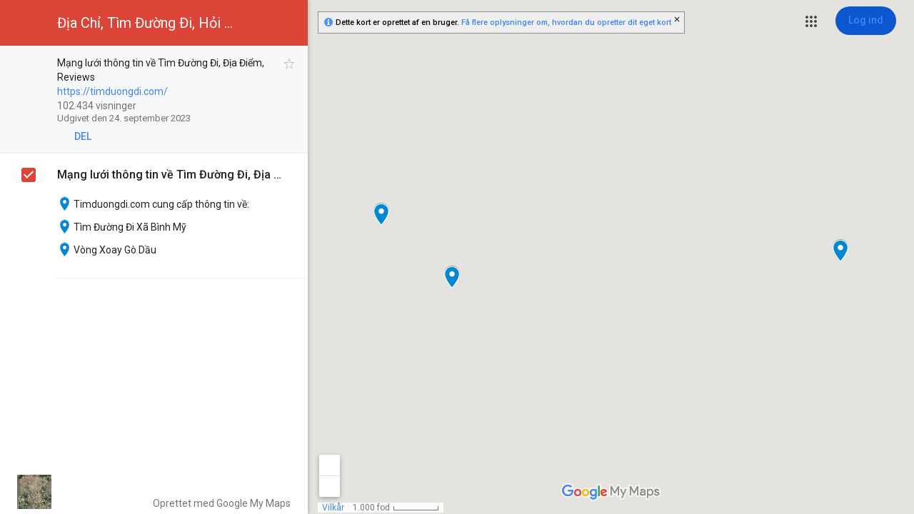

--- FILE ---
content_type: text/html; charset=utf-8
request_url: https://www.google.dk/maps/d/viewer?mid=13QBdF3TkjNkdgPOR3WO7y46cKTPUiMLj
body_size: 35225
content:
<!DOCTYPE html><html itemscope itemtype="http://schema.org/WebSite"><head><script nonce="kooD_TEQAcDtRsqp30wuRQ">window['ppConfig'] = {productName: '06194a8f37177242d55a18e38c5a91c6', deleteIsEnforced:  false , sealIsEnforced:  false , heartbeatRate:  0.5 , periodicReportingRateMillis:  60000.0 , disableAllReporting:  false };(function(){'use strict';function k(a){var b=0;return function(){return b<a.length?{done:!1,value:a[b++]}:{done:!0}}}function l(a){var b=typeof Symbol!="undefined"&&Symbol.iterator&&a[Symbol.iterator];if(b)return b.call(a);if(typeof a.length=="number")return{next:k(a)};throw Error(String(a)+" is not an iterable or ArrayLike");}var m=typeof Object.defineProperties=="function"?Object.defineProperty:function(a,b,c){if(a==Array.prototype||a==Object.prototype)return a;a[b]=c.value;return a};
function n(a){a=["object"==typeof globalThis&&globalThis,a,"object"==typeof window&&window,"object"==typeof self&&self,"object"==typeof global&&global];for(var b=0;b<a.length;++b){var c=a[b];if(c&&c.Math==Math)return c}throw Error("Cannot find global object");}var p=n(this);function q(a,b){if(b)a:{var c=p;a=a.split(".");for(var d=0;d<a.length-1;d++){var e=a[d];if(!(e in c))break a;c=c[e]}a=a[a.length-1];d=c[a];b=b(d);b!=d&&b!=null&&m(c,a,{configurable:!0,writable:!0,value:b})}}
q("Object.is",function(a){return a?a:function(b,c){return b===c?b!==0||1/b===1/c:b!==b&&c!==c}});q("Array.prototype.includes",function(a){return a?a:function(b,c){var d=this;d instanceof String&&(d=String(d));var e=d.length;c=c||0;for(c<0&&(c=Math.max(c+e,0));c<e;c++){var f=d[c];if(f===b||Object.is(f,b))return!0}return!1}});
q("String.prototype.includes",function(a){return a?a:function(b,c){if(this==null)throw new TypeError("The 'this' value for String.prototype.includes must not be null or undefined");if(b instanceof RegExp)throw new TypeError("First argument to String.prototype.includes must not be a regular expression");return this.indexOf(b,c||0)!==-1}});function r(a,b,c){a("https://csp.withgoogle.com/csp/proto/"+encodeURIComponent(b),JSON.stringify(c))}function t(){var a;if((a=window.ppConfig)==null?0:a.disableAllReporting)return function(){};var b,c,d,e;return(e=(b=window)==null?void 0:(c=b.navigator)==null?void 0:(d=c.sendBeacon)==null?void 0:d.bind(navigator))!=null?e:u}function u(a,b){var c=new XMLHttpRequest;c.open("POST",a);c.send(b)}
function v(){var a=(w=Object.prototype)==null?void 0:w.__lookupGetter__("__proto__"),b=x,c=y;return function(){var d=a.call(this),e,f,g,h;r(c,b,{type:"ACCESS_GET",origin:(f=window.location.origin)!=null?f:"unknown",report:{className:(g=d==null?void 0:(e=d.constructor)==null?void 0:e.name)!=null?g:"unknown",stackTrace:(h=Error().stack)!=null?h:"unknown"}});return d}}
function z(){var a=(A=Object.prototype)==null?void 0:A.__lookupSetter__("__proto__"),b=x,c=y;return function(d){d=a.call(this,d);var e,f,g,h;r(c,b,{type:"ACCESS_SET",origin:(f=window.location.origin)!=null?f:"unknown",report:{className:(g=d==null?void 0:(e=d.constructor)==null?void 0:e.name)!=null?g:"unknown",stackTrace:(h=Error().stack)!=null?h:"unknown"}});return d}}function B(a,b){C(a.productName,b);setInterval(function(){C(a.productName,b)},a.periodicReportingRateMillis)}
var D="constructor __defineGetter__ __defineSetter__ hasOwnProperty __lookupGetter__ __lookupSetter__ isPrototypeOf propertyIsEnumerable toString valueOf __proto__ toLocaleString x_ngfn_x".split(" "),E=D.concat,F=navigator.userAgent.match(/Firefox\/([0-9]+)\./),G=(!F||F.length<2?0:Number(F[1])<75)?["toSource"]:[],H;if(G instanceof Array)H=G;else{for(var I=l(G),J,K=[];!(J=I.next()).done;)K.push(J.value);H=K}var L=E.call(D,H),M=[];
function C(a,b){for(var c=[],d=l(Object.getOwnPropertyNames(Object.prototype)),e=d.next();!e.done;e=d.next())e=e.value,L.includes(e)||M.includes(e)||c.push(e);e=Object.prototype;d=[];for(var f=0;f<c.length;f++){var g=c[f];d[f]={name:g,descriptor:Object.getOwnPropertyDescriptor(Object.prototype,g),type:typeof e[g]}}if(d.length!==0){c=l(d);for(e=c.next();!e.done;e=c.next())M.push(e.value.name);var h;r(b,a,{type:"SEAL",origin:(h=window.location.origin)!=null?h:"unknown",report:{blockers:d}})}};var N=Math.random(),O=t(),P=window.ppConfig;P&&(P.disableAllReporting||P.deleteIsEnforced&&P.sealIsEnforced||N<P.heartbeatRate&&r(O,P.productName,{origin:window.location.origin,type:"HEARTBEAT"}));var y=t(),Q=window.ppConfig;if(Q)if(Q.deleteIsEnforced)delete Object.prototype.__proto__;else if(!Q.disableAllReporting){var x=Q.productName;try{var w,A;Object.defineProperty(Object.prototype,"__proto__",{enumerable:!1,get:v(),set:z()})}catch(a){}}
(function(){var a=t(),b=window.ppConfig;b&&(b.sealIsEnforced?Object.seal(Object.prototype):b.disableAllReporting||(document.readyState!=="loading"?B(b,a):document.addEventListener("DOMContentLoaded",function(){B(b,a)})))})();}).call(this);
</script><title itemprop="name">Địa Chỉ, Tìm Đường Đi, Hỏi đáp, Reviews địa điểm trên toàn Việt Nam – Google My Maps</title><meta name="robots" content="noindex,nofollow"/><meta http-equiv="X-UA-Compatible" content="IE=edge,chrome=1"><meta name="viewport" content="initial-scale=1.0,minimum-scale=1.0,maximum-scale=1.0,user-scalable=0,width=device-width"/><meta name="description" itemprop="description" content="Mạng lưới thông tin về Tìm Đường Đi, Địa Điểm, Reviews
https://timduongdi.com/
https://timduongdi.com/bai-viet/202-to-hien-thanh-phuong-15-quan-10-phong-kham-da-khoa-nam-viet
https://timduongdi.com/bai-viet/phong-kham-da-khoa-hoan-cau-80-82-chau-van-liem-phuong-11-quan-5
https://timduongdi.com/bai-viet/phong-kham-da-khoa-dai-phuoc-829a-831-duong-3-2-phuong-7-quan-11
https://timduongdi.com/bai-viet/phong-kham-da-khoa-tam-phat-44-ap-tra-quyt-thi-tran-chau-thanh-chau-thanh-soc-trang
https://timduongdi.com/bai-viet/phong-kham-da-khoa-quoc-te-careplus
https://timduongdi.com/bai-viet/phong-kham-da-khoa-hanh-phuc-424-duong-3-2
https://timduongdi.com/bai-viet/phong-kham-da-khoa-5-sao-471-ly-thai-to-phuong-9-quan-10-thanh-pho-ho-chi-minh
https://timduongdi.com/bai-viet/phong-kham-da-khoa-pacific-4b-le-quy-don-phuong-6-quan-3-thanh-pho-ho-chi-minh
https://timduongdi.com/bai-viet/phong-kham-da-khoa-dha-healthcare-201a-nam-ky-khoi-nghia-phuong-7-quan-3
https://timduongdi.com/bai-viet/phong-kham-da-khoa-quoc-te-monaco-healthcare-493-dien-bien-phu-phuong-3-quan-3
https://timduongdi.com/bai-viet/phong-kham-da-khoa-hy-vong-103-thoai-ngoc-hau-hoa-thanh-tan-phu
https://timduongdi.com/bai-viet/phong-kham-da-khoa-thien-phuoc-269-dien-bien-phu-phuong-7-quan-3
https://timduongdi.com/bai-viet/phong-kham-da-khoa-diamond-181-vo-thi-sau-phuong-7-quan-3
https://timduongdi.com/bai-viet/phong-kham-da-khoa-sai-gon-co-so-2-134-ly-thai-to-phuong-2-quan-3
https://timduongdi.com/bai-viet/phong-kham-da-khoa-song-an-510-nguyen-dinh-chieu-phuong-4-quan-3
https://timduongdi.com/bai-viet/phong-kham-da-khoa-hong-cuong-87-thanh-thai-phuong-14-quan-10
https://timduongdi.com/bai-viet/phong-kham-hoan-my-sai-gon-4a-hoang-viet-phuong-4-quan-tan-binh
https://timduongdi.com/bai-viet/phong-kham-da-khoa-vigor-health-102a-truong-dinh-phuong-9-quan-3
https://timduongdi.com/bai-viet/phong-kham-ngoc-minh-20-22-lanh-binh-thang-phuong-12-quan-11
https://timduongdi.com/bai-viet/phong-kham-430-minh-khai-430-nguyen-thi-minh-khai-phuong-5-quan-3
https://timduongdi.com/bai-viet/phong-kham-vietlife-583-su-van-hanh-phuong-12-quan-10
https://timduongdi.com/bai-viet/phong-kham-da-khoa-tri-lieu-va-phuc-hoi-chuc-nang-an-nhien
https://timduongdi.com/bai-viet/phong-kham-da-khoa-dinh-tien-hoang-34-36-dinh-tien-hoang-da-kao-quan-1
https://timduongdi.com/bai-viet/phong-kham-da-khoa-sim-med-239-hoa-binh-hiep-tan-tan-phu
https://timduongdi.com/bai-viet/phong-kham-phu-khoa-bac-si-huynh-mai
https://timduongdi.com/bai-viet/phong-kham-da-khoa-quoc-te-vinmec-sai-gon-2-tran-cao-van-da-kao-quan-1
https://timduongdi.com/bai-viet/phong-kham-benh-vien-quoc-te-dr-khoa-116-go-dau-tan-quy-tan-phu
https://timduongdi.com/bai-viet/benh-vien-tai-mui-hong-sai-gon-1-3-trinh-van-can-phuong-cau-ong-lanh-quan-1
https://timduongdi.com/bai-viet/phong-kham-da-khoa-the-gioi-648-vo-van-kiet-phuong-1-quan-5
https://timduongdi.com/bai-viet/phong-kham-phu-khoa-bac-si-vu-thi-thanh-dung
https://timduongdi.com/bai-viet/phong-kham-benh-vien-dai-hoc-y-duoc-1-20-22-duong-quang-trung-phuong-12-quan-10
https://timduongdi.com/bai-viet/phong-kham-da-khoa-thang-long-575-su-van-hanh-phuong-12-quan-10
https://timduongdi.com/bai-viet/phong-kham-da-khoa-quoc-te-hang-xanh-395-dien-bien-phu-phuong-25-binh-thanh
https://timduongdi.com/bai-viet/phong-kham-da-khoa-au-a-425-nguyen-van-luong-phuong-12-quan-6
https://timduongdi.com/bai-viet/phong-kham-da-khoa-medlatec-sai-gon-98-thich-quang-duc-phuong-5-phu-nhuan
https://timduongdi.com/bai-viet/phong-kham-da-khoa-viet-gia-166-duong-nguyen-van-thu-da-kao-quan-1
https://timduongdi.com/bai-viet/phong-kham-trung-tam-y-te-ha-do-35b-duong-3-2-phuong-11-quan-10
https://timduongdi.com/bai-viet/phong-kham-trung-tam-y-te-ha-do-35b-duong-3-2-phuong-11-quan-10
https://timduongdi.com/bai-viet/phong-kham-548-546-550-nguyen-chi-thanh-phuong-7-quan-11
https://timduongdi.com/bai-viet/phong-kham-chan-thuong-chinh-hinh-my-quoc
https://timduongdi.com/bai-viet/phong-kham-quoc-te-exson-722-su-van-hanh-phuong-12-quan-10
https://timduongdi.com/bai-viet/phong-kham-nhi-khoa-nancy-615a-d-tran-hung-dao-phuong-1-quan-5
https://timduongdi.com/bai-viet/phong-kham-acc-99-nguyen-du-quan-1-thanh-pho-ho-chi-minh
https://timduongdi.com/bai-viet/phong-kham-y-hoc-co-truyen-sai-gon-1061-b-cach-mang-thang-tam-phuong-7-tan-binh
https://timduongdi.com/bai-viet/phong-kham-da-khoa-tran-diep-khanh-41-21-nguyen-oanh-phuong-10-go-vap
https://timduongdi.com/bai-viet/phong-kham-da-khoa-bac-sai-gon-189-nguyen-oanh-phuong-10-go-vap
https://timduongdi.com/bai-viet/phong-kham-da-lieu-o2-skin-343-5f-to-hien-thanh-phuong-12-quan-10
https://timduongdi.com/bai-viet/phong-kham-dong-y-bao-thanh-duong-210-le-lai-phuong-pham-ngu-lao-quan-1
https://timduongdi.com/bai-viet/phong-kham-da-lieu-doctor-scar-ss1n-hong-linh-phuong-15-quan-10
https://timduongdi.com/bai-viet/phong-kham-da-khoa-vi-dan-69-dinh-bo-linh-phuong-26-binh-thanh
https://timduongdi.com/bai-viet/phong-kham-da-lieu-bs-vinh-419-1-cach-mang-thang-tam-phuong-13-quan-10
https://timduongdi.com/bai-viet/phong-kham-chuyen-khoa-phcn-ngoc-duc
https://timduongdi.com/bai-viet/phong-kham-ngoc-lan-55-25-le-thi-hong-gam-phuong-nguyen-thai-binh-quan-1
https://timduongdi.com/bai-viet/phong-kham-chuyen-khoa-da-lieu-bs-chau-van-tro
https://timduongdi.com/bai-viet/fv-saigon-clinic-bitexco-financial-tower-3rd-2-hai-trieu-st-quan-1
https://timduongdi.com/bai-viet/phong-kham-da-khoa-thanh-cong-36-duong-cn-4-tay-thanh-tan-phu
https://timduongdi.com/bai-viet/trung-tam-chan-doan-y-khoa-medic-254-hoa-hao-phuong-4-quan-10
https://timduongdi.com/bai-viet/phong-kham-da-khoa-hoan-my-huu-nghi-503-nguyen-oanh-phuong-6-go-vap
https://timduongdi.com/bai-viet/phong-kham-da-khoa-dai-hoc-y-khoa-pham-ngoc-thach
https://timduongdi.com/bai-viet/phong-kham-da-khoa-an-phuc-504-nguyen-chi-thanh-phuong-7-quan-10
https://timduongdi.com/bai-viet/phong-kham-trung-tam-y-khoa-ky-hoa-268-duong-3-2-phuong-12-quan-10
https://timduongdi.com/bai-viet/phong-kham-da-khoa-khang-an-213-dao-duy-tu-phuong-6-quan-10
https://timduongdi.com/bai-viet/phong-kham-da-khoa-phap-anh-224-226-nguyen-duy-duong-phuong-4-quan-10
https://timduongdi.com/bai-viet/phong-kham-nam-khoa-bs-le-vu-tan-26-vinh-vien-phuong-2-quan-10
https://timduongdi.com/bai-viet/phong-kham-chuyen-khoa-490-490-vinh-vien-phuong-5-quan-10
https://timduongdi.com/bai-viet/phong-kham-da-khoa-123-vinh-hoi-123-vinh-hoi-phuong-4-quan-4
https://timduongdi.com/bai-viet/phong-kham-bs-nga-duong-hoang-dieu-phuong-6-quan-4
https://timduongdi.com/bai-viet/phong-kham-da-khoa-quoc-te-an-phu-251a-luong-dinh-cua-an-phu-quan-2
https://timduongdi.com/bai-viet/phong-kham-bac-si-minh-hong-145-duong-tran-nao-p-binh-an-quan-2
https://timduongdi.com/bai-viet/phong-kham-mat-dong-sai-gon-45-duong-so-10-phuong-binh-trung-tay-quan-2
https://timduongdi.com/bai-viet/nha-khoa-mat-troi-91-duong-nguyen-duy-trinh-phuong-binh-trung-tay-quan-2
https://timduongdi.com/bai-viet/nha-khoa-quoc-te-kaiyen-so-99-duong-tran-nao-p-binh-an-quan-2
https://timduongdi.com/bai-viet/nha-khoa-quoc-te-westway-estella-place-quan-2
https://timduongdi.com/bai-viet/phong-kham-maple-healthcare-quan-2-19-dang-huu-pho-thao-dien-quan-2
https://timduongdi.com/bai-viet/vnvc-le-dai-hanh-cao-oc-bao-gia-184-le-dai-hanh-phuong-15-quan-11
https://timduongdi.com/bai-viet/trung-tam-nha-khoa-khai-hoang-162-i-than-van-nhiep-an-phu-quan-2
https://timduongdi.com/bai-viet/nha-khoa-truong-thanh-276-duong-tran-nao-p-binh-an-quan-2
https://timduongdi.com/bai-viet/phong-kham-bac-si-phan-van-gia-chuon-116-duong-le-van-thinh
https://timduongdi.com/bai-viet/phong-kham-da-lieu-dr-michaels-hcmc-87-duong-tran-nao-p-binh-an-quan-2
https://timduongdi.com/bai-viet/phong-kham-raffles-medical-167a-nam-ky-khoi-nghia-phuong-7-quan-3
https://timduongdi.com/bai-viet/phong-kham-nhi-quan-7-bac-si-nhi-dong-2-76-duong-so-37-tan-quy-quan-7
https://timduongdi.com/bai-viet/phong-kham-careplus-quan-7-105-ton-dat-tien-tan-phu-quan-7
https://timduongdi.com/bai-viet/phong-kham-da-khoa-quoc-te-yersin-8-10-truong-dinh-phuong-6-quan-3
https://timduongdi.com/bai-viet/nga-nam-chuong-cho-434-duong-nguyen-van-nghi-phuong-7-go-vap
https://timduongdi.com/bai-viet/nga-tu-phu-nhuan-phuong-3-phu-nhuan
https://timduongdi.com/bai-viet/nga-tu-an-suong-xa-lo-dai-han-tan-thoi-nhat-quan-12
https://timduongdi.com/bai-viet/phong-kham-da-khoa-duy-khang-51-53-duong-d4-tan-hung-quan-7
https://timduongdi.com/bai-viet/phong-kham-da-khoa-quoc-te-sai-gon-quan-7-441-le-van-luong-tan-phong-quan-7
https://timduongdi.com/bai-viet/phong-kham-da-khoa-lien-tam-3-63-cao-trieu-phat-tan-phong-quan-7
https://timduongdi.com/bai-viet/phong-kham-chuyen-khoa-da-lieu-quan-7-19-mai-van-vinh-tan-quy-quan-7
https://timduongdi.com/bai-viet/phong-kham-my-kim-8-1a-ha-huy-tap-tan-phong-quan-7
https://timduongdi.com/bai-viet/benh-vien-quan-7-101-nguyen-thi-thap-tan-phu-quan-7
https://timduongdi.com/bai-viet/phong-kham-chuyen-khoa-tai-mui-hong-bs-nguyen-anh-tuan
https://timduongdi.com/bai-viet/y-khoa-phuoc-an-1-274-huynh-tan-phat-tan-thuan-tay-quan-7
https://timduongdi.com/bai-viet/phong-kham-bs-phan-trung-hoa-a45-duong-4a-tan-hung-quan-7
https://timduongdi.com/bai-viet/phong-kham-tim-mach-bs-khuong-bs-huyen
https://timduongdi.com/bai-viet/phong-kham-hoang-nguyen-so-2-duong-so-5-tan-thuan-dong-quan-7
https://timduongdi.com/bai-viet/trung-tam-y-te-du-phong-quan-7-101-nguyen-thi-thap-tan-phu-quan-7
https://timduongdi.com/bai-viet/benh-vien-da-khoa-tan-hung-871-tran-xuan-soan-tan-hung-quan-7
https://timduongdi.com/bai-viet/trung-tam-dinh-duong-tphcm-180-le-van-sy-phuong-10-phu-nhuan
https://timduongdi.com/bai-viet/cho-nga-ba-bau-d-bui-van-ngu-tan-chanh-hiep-hoc-mon
https://timduongdi.com/bai-viet/benh-vien-sto-phuong-dong-79-thanh-thai-phuong-14-quan-10
https://timduongdi.com/bai-viet/cau-binh-loi-pham-van-dong-q-binh-thanh
https://timduongdi.com/bai-viet/phong-kham-tieu-hoa-noi-soi-xet-nghiem-91-91-pham-huu-chi-phuong-12-quan-5
https://timduongdi.com/bai-viet/dai-y-clinic-274-hai-thuong-lan-ong-phuong-14-quan-5
https://timduongdi.com/bai-viet/phong-kham-da-khoa-nhat-anh-20-ngo-quyen-phuong-6-quan-5
https://timduongdi.com/bai-viet/phong-kham-chuyen-khoa-nhi-bs-ngo-minh-xuan
https://timduongdi.com/bai-viet/phong-kham-chuyen-khoa-nam-hoc-tphcm-2n-pham-huu-chi-phuong-12-quan-5
https://timduongdi.com/bai-viet/phong-kham-chuyen-khoa-minh-phuc-137a1-nguyen-chi-thanh-phuong-9-quan-5
https://timduongdi.com/bai-viet/phong-kham-da-khoa-quoc-te-chac-110a-ngo-quyen-phuong-8-quan-5
https://timduongdi.com/bai-viet/phong-kham-chuyen-khoa-lao-phoi-bs-nguyen-van-tan
https://timduongdi.com/bai-viet/phong-kham-au-chau-508-ngo-gia-tu-phuong-9-quan-5
https://timduongdi.com/bai-viet/phong-kham-chuyen-khoa-san-bs-huynh-xuan-nghiem
https://timduongdi.com/bai-viet/benh-vien-than-dan-686-duong-tran-hung-dao-phuong-2-quan-5
https://timduongdi.com/bai-viet/phong-kham-ky-thuat-cao-phoenix-20-duong-phuoc-hung-phuong-8-quan-5
https://timduongdi.com/bai-viet/benh-vien-quan-5-642-a-nguyen-trai-phuong-11-quan-5
https://timduongdi.com/bai-viet/phong-kham-noi-ts-bs-vo-duy-thong-20-tran-xuan-hoa-phuong-7-quan-5
https://timduongdi.com/bai-viet/phong-kham-mat-bac-si-trang-thanh-nghiep-523-hong-bang-phuong-14-quan-5
https://timduongdi.com/bai-viet/cang-ha-noi-bach-dang-p-thanh-luong-q-hai-ba-trung
https://timduongdi.com/bai-viet/vong-xoay-an-phu-1-duong-22-thang-12-khu-pho-an-phu-p-an-phu
https://timduongdi.com/bai-viet/cho-phu-chanh-a-xa-phu-chanh-thi-xa-tan-uyen-t-binh-duong
https://timduongdi.com/bai-viet/cho-binh-trieu-13-quoc-lo-13-hiep-binh-chanh-thu-duc
https://timduongdi.com/bai-viet/phong-kham-bs-doan-anh-vu-kham-benh-tri-tieu-hoa-gan-mat
https://timduongdi.com/bai-viet/phong-kham-da-khoa-hoang-kim-128-ba-thang-hai-xuan-khanh-ninh-kieu
https://timduongdi.com/bai-viet/phong-kham-da-khoa-can-tho-133a-d-tran-hung-dao-an-phu-ninh-kieu
https://timduongdi.com/bai-viet/phong-kham-da-lieu-o2-skin-chi-nhanh-can-tho
https://timduongdi.com/bai-viet/y-khoa-van-phuoc-cuu-long-19-duong-nguyen-van-linh-hung-loi-ninh-kieu
https://timduongdi.com/bai-viet/phong-kham-nhon-nghia-duong-86-hai-thuong-lan-ong-phuong-10-quan-5
https://timduongdi.com/bai-viet/phong-kham-nhan-dao-kinh-7-87-kenh-7b-thanh-dong-a-tan-hiep-tinh-kien-giang
https://timduongdi.com/bai-viet/benh-vien-dot-quy-tim-mach-can-tho-397-nguyen-van-cu-noi-dai-an-binh-ninh-kieu
https://timduongdi.com/bai-viet/benh-vien-mat-sai-gon-can-tho-717-ba-thang-hai-an-binh-ninh-kieu
https://timduongdi.com/bai-viet/trung-tam-giam-dinh-adn-nipt-can-tho-dna-testings
https://timduongdi.com/bai-viet/vien-cham-soc-da-fob-2-d-ly-tu-trong-an-lac-ninh-kieu
https://timduongdi.com/bai-viet/benh-vien-phu-san-tp-can-tho-106-duong-cach-mang-thang-8-cai-khe-ninh-kieu
https://timduongdi.com/bai-viet/trung-tam-giam-dinh-y-khoa-105-bui-huu-nghia-phuong-5-quan-5
https://timduongdi.com/bai-viet/phong-kham-mat-bs-ckii-cam-thanh-42-bui-thi-xuan-an-hoi-ninh-kieu
https://timduongdi.com/bai-viet/benh-vien-tai-mui-hong-tp-can-tho-153-duong-tran-hung-dao-phuong-ninh-kieu
https://timduongdi.com/bai-viet/benh-vien-quoc-te-phuong-chau-300-nguyen-van-cu-noi-dai-phuong-an-khanh-ninh-kieu
https://timduongdi.com/bai-viet/cong-vien-30-4-dong-nai-23-d-nguyen-ai-quoc-tan-bien-thanh-pho-bien-hoa
https://timduongdi.com/bai-viet/cho-hoa-ho-thi-ky-hem-52-ho-thi-ky-phuong-1-quan-10
https://timduongdi.com/bai-viet/ho-giang-vo-tran-huy-lieu-p-giang-vo-q-ba-dinh-ha-noi
https://timduongdi.com/bai-viet/cong-an-phuong-dich-vong-hau-36-tran-thai-tong-phuong-dich-vong-hau
https://timduongdi.com/bai-viet/phong-kham-trung-tam-y-khoa-ky-hoa-268-duong-3-2-phuong-12-quan-10-11
https://timduongdi.com/bai-viet/phong-kham-da-khoa-phap-anh-224-226-nguyen-duy-duong-phuong-4-quan-10-11
https://timduongdi.com/bai-viet/phong-kham-noi-tiet-va-tieu-duong-bac-si-tran-van-luong
https://timduongdi.com/bai-viet/phong-kham-nguyen-phuc-duong-439-22-hoa-hao-phuong-5-quan-10-thanh-pho-ho-chi-minh
https://timduongdi.com/bai-viet/thuoc-xuong-khop-hieu-qua-2-to-hien-thanh-phuong-15-quan-10
https://timduongdi.com/bai-viet/cong-ty-cp-benh-vien-y-duoc-sai-gon-407-duong-do-xuan-hop-phuoc-long-b-quan-9
https://timduongdi.com/bai-viet/phong-chan-tri-y-hoc-co-truyen-dieu-duoc-duong
https://timduongdi.com/bai-viet/phong-kham-nam-khoa-bs-le-vu-tan-26-vinh-vien-phuong-2-quan-10-11
https://timduongdi.com/bai-viet/phong-kham-tim-mach-hong-tam-105-d-thanh-thai-phuong-14-quan-10
https://timduongdi.com/bai-viet/phong-kham-ban-viet-152-26-d-thanh-thai-phuong-12-quan-10
https://timduongdi.com/bai-viet/tram-y-te-phuong-12-quan-10-85-d-hoa-hung-phuong-12-quan-10
https://timduongdi.com/bai-viet/benh-vien-da-khoa-quan-10-571-su-van-hanh-phuong-12-quan-10
https://timduongdi.com/bai-viet/phong-kham-bs-ho-thi-thuc-lan-ll2-ba-vi-phuong-15-quan-10
https://timduongdi.com/bai-viet/phong-kham-co-xuong-khop-sports-medic-44-hem-285-cach-mang-thang-tam-phuong-12-quan-10
https://timduongdi.com/bai-viet/phong-kham-da-khoa-nhan-viet-189-le-van-viet-hiep-phu-quan-9
https://timduongdi.com/bai-viet/phong-kham-da-khoa-binh-thai-5-hem-445-phuoc-long-b-quan-9
https://timduongdi.com/bai-viet/phong-kham-da-khoa-hoan-hao-quan-9-01b-hoang-huu-nam-long-thanh-my-quan-9
http://timduongdi.com/bai-viet/phong-kham-san-phu-khoa-bac-si-to-nhu-270-duong-dinh-hoi-phuoc-long-a-quan-9
https://timduongdi.com/bai-viet/nha-khoa-hoa-hao-quan-9-11-hoang-huu-nam-long-thanh-my-quan-9
https://timduongdi.com/bai-viet/nha-khoa-bao-viet-20-22-le-van-viet-hiep-phu-quan-9
https://timduongdi.com/bai-viet/phong-kham-da-lieu-bac-si-bich-van-468-le-van-viet-tang-nhon-phu-a-quan-9
https://timduongdi.com/bai-viet/phong-mach-tien-si-bac-si-ha-van-thieu-579-duong-do-xuan-hop-phuoc-long-b-quan-9
https://timduongdi.com/bai-viet/nha-khoa-phap-viet-quan-9-20-la-xuan-oai-tang-nhon-phu-a-quan-9

Timduongdi.com cung cấp thông tin về:
Địa Chỉ, Tìm Đường Đi, Hỏi đáp, Reviews địa điểm trên toàn Việt Nam"/><meta itemprop="url" content="https://www.google.dk/maps/d/viewer?mid=13QBdF3TkjNkdgPOR3WO7y46cKTPUiMLj"/><meta itemprop="image" content="https://www.google.dk/maps/d/thumbnail?mid=13QBdF3TkjNkdgPOR3WO7y46cKTPUiMLj"/><meta property="og:type" content="website"/><meta property="og:title" content="Địa Chỉ, Tìm Đường Đi, Hỏi đáp, Reviews địa điểm trên toàn Việt Nam – Google My Maps"/><meta property="og:description" content="Mạng lưới thông tin về Tìm Đường Đi, Địa Điểm, Reviews
https://timduongdi.com/
https://timduongdi.com/bai-viet/202-to-hien-thanh-phuong-15-quan-10-phong-kham-da-khoa-nam-viet
https://timduongdi.com/bai-viet/phong-kham-da-khoa-hoan-cau-80-82-chau-van-liem-phuong-11-quan-5
https://timduongdi.com/bai-viet/phong-kham-da-khoa-dai-phuoc-829a-831-duong-3-2-phuong-7-quan-11
https://timduongdi.com/bai-viet/phong-kham-da-khoa-tam-phat-44-ap-tra-quyt-thi-tran-chau-thanh-chau-thanh-soc-trang
https://timduongdi.com/bai-viet/phong-kham-da-khoa-quoc-te-careplus
https://timduongdi.com/bai-viet/phong-kham-da-khoa-hanh-phuc-424-duong-3-2
https://timduongdi.com/bai-viet/phong-kham-da-khoa-5-sao-471-ly-thai-to-phuong-9-quan-10-thanh-pho-ho-chi-minh
https://timduongdi.com/bai-viet/phong-kham-da-khoa-pacific-4b-le-quy-don-phuong-6-quan-3-thanh-pho-ho-chi-minh
https://timduongdi.com/bai-viet/phong-kham-da-khoa-dha-healthcare-201a-nam-ky-khoi-nghia-phuong-7-quan-3
https://timduongdi.com/bai-viet/phong-kham-da-khoa-quoc-te-monaco-healthcare-493-dien-bien-phu-phuong-3-quan-3
https://timduongdi.com/bai-viet/phong-kham-da-khoa-hy-vong-103-thoai-ngoc-hau-hoa-thanh-tan-phu
https://timduongdi.com/bai-viet/phong-kham-da-khoa-thien-phuoc-269-dien-bien-phu-phuong-7-quan-3
https://timduongdi.com/bai-viet/phong-kham-da-khoa-diamond-181-vo-thi-sau-phuong-7-quan-3
https://timduongdi.com/bai-viet/phong-kham-da-khoa-sai-gon-co-so-2-134-ly-thai-to-phuong-2-quan-3
https://timduongdi.com/bai-viet/phong-kham-da-khoa-song-an-510-nguyen-dinh-chieu-phuong-4-quan-3
https://timduongdi.com/bai-viet/phong-kham-da-khoa-hong-cuong-87-thanh-thai-phuong-14-quan-10
https://timduongdi.com/bai-viet/phong-kham-hoan-my-sai-gon-4a-hoang-viet-phuong-4-quan-tan-binh
https://timduongdi.com/bai-viet/phong-kham-da-khoa-vigor-health-102a-truong-dinh-phuong-9-quan-3
https://timduongdi.com/bai-viet/phong-kham-ngoc-minh-20-22-lanh-binh-thang-phuong-12-quan-11
https://timduongdi.com/bai-viet/phong-kham-430-minh-khai-430-nguyen-thi-minh-khai-phuong-5-quan-3
https://timduongdi.com/bai-viet/phong-kham-vietlife-583-su-van-hanh-phuong-12-quan-10
https://timduongdi.com/bai-viet/phong-kham-da-khoa-tri-lieu-va-phuc-hoi-chuc-nang-an-nhien
https://timduongdi.com/bai-viet/phong-kham-da-khoa-dinh-tien-hoang-34-36-dinh-tien-hoang-da-kao-quan-1
https://timduongdi.com/bai-viet/phong-kham-da-khoa-sim-med-239-hoa-binh-hiep-tan-tan-phu
https://timduongdi.com/bai-viet/phong-kham-phu-khoa-bac-si-huynh-mai
https://timduongdi.com/bai-viet/phong-kham-da-khoa-quoc-te-vinmec-sai-gon-2-tran-cao-van-da-kao-quan-1
https://timduongdi.com/bai-viet/phong-kham-benh-vien-quoc-te-dr-khoa-116-go-dau-tan-quy-tan-phu
https://timduongdi.com/bai-viet/benh-vien-tai-mui-hong-sai-gon-1-3-trinh-van-can-phuong-cau-ong-lanh-quan-1
https://timduongdi.com/bai-viet/phong-kham-da-khoa-the-gioi-648-vo-van-kiet-phuong-1-quan-5
https://timduongdi.com/bai-viet/phong-kham-phu-khoa-bac-si-vu-thi-thanh-dung
https://timduongdi.com/bai-viet/phong-kham-benh-vien-dai-hoc-y-duoc-1-20-22-duong-quang-trung-phuong-12-quan-10
https://timduongdi.com/bai-viet/phong-kham-da-khoa-thang-long-575-su-van-hanh-phuong-12-quan-10
https://timduongdi.com/bai-viet/phong-kham-da-khoa-quoc-te-hang-xanh-395-dien-bien-phu-phuong-25-binh-thanh
https://timduongdi.com/bai-viet/phong-kham-da-khoa-au-a-425-nguyen-van-luong-phuong-12-quan-6
https://timduongdi.com/bai-viet/phong-kham-da-khoa-medlatec-sai-gon-98-thich-quang-duc-phuong-5-phu-nhuan
https://timduongdi.com/bai-viet/phong-kham-da-khoa-viet-gia-166-duong-nguyen-van-thu-da-kao-quan-1
https://timduongdi.com/bai-viet/phong-kham-trung-tam-y-te-ha-do-35b-duong-3-2-phuong-11-quan-10
https://timduongdi.com/bai-viet/phong-kham-trung-tam-y-te-ha-do-35b-duong-3-2-phuong-11-quan-10
https://timduongdi.com/bai-viet/phong-kham-548-546-550-nguyen-chi-thanh-phuong-7-quan-11
https://timduongdi.com/bai-viet/phong-kham-chan-thuong-chinh-hinh-my-quoc
https://timduongdi.com/bai-viet/phong-kham-quoc-te-exson-722-su-van-hanh-phuong-12-quan-10
https://timduongdi.com/bai-viet/phong-kham-nhi-khoa-nancy-615a-d-tran-hung-dao-phuong-1-quan-5
https://timduongdi.com/bai-viet/phong-kham-acc-99-nguyen-du-quan-1-thanh-pho-ho-chi-minh
https://timduongdi.com/bai-viet/phong-kham-y-hoc-co-truyen-sai-gon-1061-b-cach-mang-thang-tam-phuong-7-tan-binh
https://timduongdi.com/bai-viet/phong-kham-da-khoa-tran-diep-khanh-41-21-nguyen-oanh-phuong-10-go-vap
https://timduongdi.com/bai-viet/phong-kham-da-khoa-bac-sai-gon-189-nguyen-oanh-phuong-10-go-vap
https://timduongdi.com/bai-viet/phong-kham-da-lieu-o2-skin-343-5f-to-hien-thanh-phuong-12-quan-10
https://timduongdi.com/bai-viet/phong-kham-dong-y-bao-thanh-duong-210-le-lai-phuong-pham-ngu-lao-quan-1
https://timduongdi.com/bai-viet/phong-kham-da-lieu-doctor-scar-ss1n-hong-linh-phuong-15-quan-10
https://timduongdi.com/bai-viet/phong-kham-da-khoa-vi-dan-69-dinh-bo-linh-phuong-26-binh-thanh
https://timduongdi.com/bai-viet/phong-kham-da-lieu-bs-vinh-419-1-cach-mang-thang-tam-phuong-13-quan-10
https://timduongdi.com/bai-viet/phong-kham-chuyen-khoa-phcn-ngoc-duc
https://timduongdi.com/bai-viet/phong-kham-ngoc-lan-55-25-le-thi-hong-gam-phuong-nguyen-thai-binh-quan-1
https://timduongdi.com/bai-viet/phong-kham-chuyen-khoa-da-lieu-bs-chau-van-tro
https://timduongdi.com/bai-viet/fv-saigon-clinic-bitexco-financial-tower-3rd-2-hai-trieu-st-quan-1
https://timduongdi.com/bai-viet/phong-kham-da-khoa-thanh-cong-36-duong-cn-4-tay-thanh-tan-phu
https://timduongdi.com/bai-viet/trung-tam-chan-doan-y-khoa-medic-254-hoa-hao-phuong-4-quan-10
https://timduongdi.com/bai-viet/phong-kham-da-khoa-hoan-my-huu-nghi-503-nguyen-oanh-phuong-6-go-vap
https://timduongdi.com/bai-viet/phong-kham-da-khoa-dai-hoc-y-khoa-pham-ngoc-thach
https://timduongdi.com/bai-viet/phong-kham-da-khoa-an-phuc-504-nguyen-chi-thanh-phuong-7-quan-10
https://timduongdi.com/bai-viet/phong-kham-trung-tam-y-khoa-ky-hoa-268-duong-3-2-phuong-12-quan-10
https://timduongdi.com/bai-viet/phong-kham-da-khoa-khang-an-213-dao-duy-tu-phuong-6-quan-10
https://timduongdi.com/bai-viet/phong-kham-da-khoa-phap-anh-224-226-nguyen-duy-duong-phuong-4-quan-10
https://timduongdi.com/bai-viet/phong-kham-nam-khoa-bs-le-vu-tan-26-vinh-vien-phuong-2-quan-10
https://timduongdi.com/bai-viet/phong-kham-chuyen-khoa-490-490-vinh-vien-phuong-5-quan-10
https://timduongdi.com/bai-viet/phong-kham-da-khoa-123-vinh-hoi-123-vinh-hoi-phuong-4-quan-4
https://timduongdi.com/bai-viet/phong-kham-bs-nga-duong-hoang-dieu-phuong-6-quan-4
https://timduongdi.com/bai-viet/phong-kham-da-khoa-quoc-te-an-phu-251a-luong-dinh-cua-an-phu-quan-2
https://timduongdi.com/bai-viet/phong-kham-bac-si-minh-hong-145-duong-tran-nao-p-binh-an-quan-2
https://timduongdi.com/bai-viet/phong-kham-mat-dong-sai-gon-45-duong-so-10-phuong-binh-trung-tay-quan-2
https://timduongdi.com/bai-viet/nha-khoa-mat-troi-91-duong-nguyen-duy-trinh-phuong-binh-trung-tay-quan-2
https://timduongdi.com/bai-viet/nha-khoa-quoc-te-kaiyen-so-99-duong-tran-nao-p-binh-an-quan-2
https://timduongdi.com/bai-viet/nha-khoa-quoc-te-westway-estella-place-quan-2
https://timduongdi.com/bai-viet/phong-kham-maple-healthcare-quan-2-19-dang-huu-pho-thao-dien-quan-2
https://timduongdi.com/bai-viet/vnvc-le-dai-hanh-cao-oc-bao-gia-184-le-dai-hanh-phuong-15-quan-11
https://timduongdi.com/bai-viet/trung-tam-nha-khoa-khai-hoang-162-i-than-van-nhiep-an-phu-quan-2
https://timduongdi.com/bai-viet/nha-khoa-truong-thanh-276-duong-tran-nao-p-binh-an-quan-2
https://timduongdi.com/bai-viet/phong-kham-bac-si-phan-van-gia-chuon-116-duong-le-van-thinh
https://timduongdi.com/bai-viet/phong-kham-da-lieu-dr-michaels-hcmc-87-duong-tran-nao-p-binh-an-quan-2
https://timduongdi.com/bai-viet/phong-kham-raffles-medical-167a-nam-ky-khoi-nghia-phuong-7-quan-3
https://timduongdi.com/bai-viet/phong-kham-nhi-quan-7-bac-si-nhi-dong-2-76-duong-so-37-tan-quy-quan-7
https://timduongdi.com/bai-viet/phong-kham-careplus-quan-7-105-ton-dat-tien-tan-phu-quan-7
https://timduongdi.com/bai-viet/phong-kham-da-khoa-quoc-te-yersin-8-10-truong-dinh-phuong-6-quan-3
https://timduongdi.com/bai-viet/nga-nam-chuong-cho-434-duong-nguyen-van-nghi-phuong-7-go-vap
https://timduongdi.com/bai-viet/nga-tu-phu-nhuan-phuong-3-phu-nhuan
https://timduongdi.com/bai-viet/nga-tu-an-suong-xa-lo-dai-han-tan-thoi-nhat-quan-12
https://timduongdi.com/bai-viet/phong-kham-da-khoa-duy-khang-51-53-duong-d4-tan-hung-quan-7
https://timduongdi.com/bai-viet/phong-kham-da-khoa-quoc-te-sai-gon-quan-7-441-le-van-luong-tan-phong-quan-7
https://timduongdi.com/bai-viet/phong-kham-da-khoa-lien-tam-3-63-cao-trieu-phat-tan-phong-quan-7
https://timduongdi.com/bai-viet/phong-kham-chuyen-khoa-da-lieu-quan-7-19-mai-van-vinh-tan-quy-quan-7
https://timduongdi.com/bai-viet/phong-kham-my-kim-8-1a-ha-huy-tap-tan-phong-quan-7
https://timduongdi.com/bai-viet/benh-vien-quan-7-101-nguyen-thi-thap-tan-phu-quan-7
https://timduongdi.com/bai-viet/phong-kham-chuyen-khoa-tai-mui-hong-bs-nguyen-anh-tuan
https://timduongdi.com/bai-viet/y-khoa-phuoc-an-1-274-huynh-tan-phat-tan-thuan-tay-quan-7
https://timduongdi.com/bai-viet/phong-kham-bs-phan-trung-hoa-a45-duong-4a-tan-hung-quan-7
https://timduongdi.com/bai-viet/phong-kham-tim-mach-bs-khuong-bs-huyen
https://timduongdi.com/bai-viet/phong-kham-hoang-nguyen-so-2-duong-so-5-tan-thuan-dong-quan-7
https://timduongdi.com/bai-viet/trung-tam-y-te-du-phong-quan-7-101-nguyen-thi-thap-tan-phu-quan-7
https://timduongdi.com/bai-viet/benh-vien-da-khoa-tan-hung-871-tran-xuan-soan-tan-hung-quan-7
https://timduongdi.com/bai-viet/trung-tam-dinh-duong-tphcm-180-le-van-sy-phuong-10-phu-nhuan
https://timduongdi.com/bai-viet/cho-nga-ba-bau-d-bui-van-ngu-tan-chanh-hiep-hoc-mon
https://timduongdi.com/bai-viet/benh-vien-sto-phuong-dong-79-thanh-thai-phuong-14-quan-10
https://timduongdi.com/bai-viet/cau-binh-loi-pham-van-dong-q-binh-thanh
https://timduongdi.com/bai-viet/phong-kham-tieu-hoa-noi-soi-xet-nghiem-91-91-pham-huu-chi-phuong-12-quan-5
https://timduongdi.com/bai-viet/dai-y-clinic-274-hai-thuong-lan-ong-phuong-14-quan-5
https://timduongdi.com/bai-viet/phong-kham-da-khoa-nhat-anh-20-ngo-quyen-phuong-6-quan-5
https://timduongdi.com/bai-viet/phong-kham-chuyen-khoa-nhi-bs-ngo-minh-xuan
https://timduongdi.com/bai-viet/phong-kham-chuyen-khoa-nam-hoc-tphcm-2n-pham-huu-chi-phuong-12-quan-5
https://timduongdi.com/bai-viet/phong-kham-chuyen-khoa-minh-phuc-137a1-nguyen-chi-thanh-phuong-9-quan-5
https://timduongdi.com/bai-viet/phong-kham-da-khoa-quoc-te-chac-110a-ngo-quyen-phuong-8-quan-5
https://timduongdi.com/bai-viet/phong-kham-chuyen-khoa-lao-phoi-bs-nguyen-van-tan
https://timduongdi.com/bai-viet/phong-kham-au-chau-508-ngo-gia-tu-phuong-9-quan-5
https://timduongdi.com/bai-viet/phong-kham-chuyen-khoa-san-bs-huynh-xuan-nghiem
https://timduongdi.com/bai-viet/benh-vien-than-dan-686-duong-tran-hung-dao-phuong-2-quan-5
https://timduongdi.com/bai-viet/phong-kham-ky-thuat-cao-phoenix-20-duong-phuoc-hung-phuong-8-quan-5
https://timduongdi.com/bai-viet/benh-vien-quan-5-642-a-nguyen-trai-phuong-11-quan-5
https://timduongdi.com/bai-viet/phong-kham-noi-ts-bs-vo-duy-thong-20-tran-xuan-hoa-phuong-7-quan-5
https://timduongdi.com/bai-viet/phong-kham-mat-bac-si-trang-thanh-nghiep-523-hong-bang-phuong-14-quan-5
https://timduongdi.com/bai-viet/cang-ha-noi-bach-dang-p-thanh-luong-q-hai-ba-trung
https://timduongdi.com/bai-viet/vong-xoay-an-phu-1-duong-22-thang-12-khu-pho-an-phu-p-an-phu
https://timduongdi.com/bai-viet/cho-phu-chanh-a-xa-phu-chanh-thi-xa-tan-uyen-t-binh-duong
https://timduongdi.com/bai-viet/cho-binh-trieu-13-quoc-lo-13-hiep-binh-chanh-thu-duc
https://timduongdi.com/bai-viet/phong-kham-bs-doan-anh-vu-kham-benh-tri-tieu-hoa-gan-mat
https://timduongdi.com/bai-viet/phong-kham-da-khoa-hoang-kim-128-ba-thang-hai-xuan-khanh-ninh-kieu
https://timduongdi.com/bai-viet/phong-kham-da-khoa-can-tho-133a-d-tran-hung-dao-an-phu-ninh-kieu
https://timduongdi.com/bai-viet/phong-kham-da-lieu-o2-skin-chi-nhanh-can-tho
https://timduongdi.com/bai-viet/y-khoa-van-phuoc-cuu-long-19-duong-nguyen-van-linh-hung-loi-ninh-kieu
https://timduongdi.com/bai-viet/phong-kham-nhon-nghia-duong-86-hai-thuong-lan-ong-phuong-10-quan-5
https://timduongdi.com/bai-viet/phong-kham-nhan-dao-kinh-7-87-kenh-7b-thanh-dong-a-tan-hiep-tinh-kien-giang
https://timduongdi.com/bai-viet/benh-vien-dot-quy-tim-mach-can-tho-397-nguyen-van-cu-noi-dai-an-binh-ninh-kieu
https://timduongdi.com/bai-viet/benh-vien-mat-sai-gon-can-tho-717-ba-thang-hai-an-binh-ninh-kieu
https://timduongdi.com/bai-viet/trung-tam-giam-dinh-adn-nipt-can-tho-dna-testings
https://timduongdi.com/bai-viet/vien-cham-soc-da-fob-2-d-ly-tu-trong-an-lac-ninh-kieu
https://timduongdi.com/bai-viet/benh-vien-phu-san-tp-can-tho-106-duong-cach-mang-thang-8-cai-khe-ninh-kieu
https://timduongdi.com/bai-viet/trung-tam-giam-dinh-y-khoa-105-bui-huu-nghia-phuong-5-quan-5
https://timduongdi.com/bai-viet/phong-kham-mat-bs-ckii-cam-thanh-42-bui-thi-xuan-an-hoi-ninh-kieu
https://timduongdi.com/bai-viet/benh-vien-tai-mui-hong-tp-can-tho-153-duong-tran-hung-dao-phuong-ninh-kieu
https://timduongdi.com/bai-viet/benh-vien-quoc-te-phuong-chau-300-nguyen-van-cu-noi-dai-phuong-an-khanh-ninh-kieu
https://timduongdi.com/bai-viet/cong-vien-30-4-dong-nai-23-d-nguyen-ai-quoc-tan-bien-thanh-pho-bien-hoa
https://timduongdi.com/bai-viet/cho-hoa-ho-thi-ky-hem-52-ho-thi-ky-phuong-1-quan-10
https://timduongdi.com/bai-viet/ho-giang-vo-tran-huy-lieu-p-giang-vo-q-ba-dinh-ha-noi
https://timduongdi.com/bai-viet/cong-an-phuong-dich-vong-hau-36-tran-thai-tong-phuong-dich-vong-hau
https://timduongdi.com/bai-viet/phong-kham-trung-tam-y-khoa-ky-hoa-268-duong-3-2-phuong-12-quan-10-11
https://timduongdi.com/bai-viet/phong-kham-da-khoa-phap-anh-224-226-nguyen-duy-duong-phuong-4-quan-10-11
https://timduongdi.com/bai-viet/phong-kham-noi-tiet-va-tieu-duong-bac-si-tran-van-luong
https://timduongdi.com/bai-viet/phong-kham-nguyen-phuc-duong-439-22-hoa-hao-phuong-5-quan-10-thanh-pho-ho-chi-minh
https://timduongdi.com/bai-viet/thuoc-xuong-khop-hieu-qua-2-to-hien-thanh-phuong-15-quan-10
https://timduongdi.com/bai-viet/cong-ty-cp-benh-vien-y-duoc-sai-gon-407-duong-do-xuan-hop-phuoc-long-b-quan-9
https://timduongdi.com/bai-viet/phong-chan-tri-y-hoc-co-truyen-dieu-duoc-duong
https://timduongdi.com/bai-viet/phong-kham-nam-khoa-bs-le-vu-tan-26-vinh-vien-phuong-2-quan-10-11
https://timduongdi.com/bai-viet/phong-kham-tim-mach-hong-tam-105-d-thanh-thai-phuong-14-quan-10
https://timduongdi.com/bai-viet/phong-kham-ban-viet-152-26-d-thanh-thai-phuong-12-quan-10
https://timduongdi.com/bai-viet/tram-y-te-phuong-12-quan-10-85-d-hoa-hung-phuong-12-quan-10
https://timduongdi.com/bai-viet/benh-vien-da-khoa-quan-10-571-su-van-hanh-phuong-12-quan-10
https://timduongdi.com/bai-viet/phong-kham-bs-ho-thi-thuc-lan-ll2-ba-vi-phuong-15-quan-10
https://timduongdi.com/bai-viet/phong-kham-co-xuong-khop-sports-medic-44-hem-285-cach-mang-thang-tam-phuong-12-quan-10
https://timduongdi.com/bai-viet/phong-kham-da-khoa-nhan-viet-189-le-van-viet-hiep-phu-quan-9
https://timduongdi.com/bai-viet/phong-kham-da-khoa-binh-thai-5-hem-445-phuoc-long-b-quan-9
https://timduongdi.com/bai-viet/phong-kham-da-khoa-hoan-hao-quan-9-01b-hoang-huu-nam-long-thanh-my-quan-9
http://timduongdi.com/bai-viet/phong-kham-san-phu-khoa-bac-si-to-nhu-270-duong-dinh-hoi-phuoc-long-a-quan-9
https://timduongdi.com/bai-viet/nha-khoa-hoa-hao-quan-9-11-hoang-huu-nam-long-thanh-my-quan-9
https://timduongdi.com/bai-viet/nha-khoa-bao-viet-20-22-le-van-viet-hiep-phu-quan-9
https://timduongdi.com/bai-viet/phong-kham-da-lieu-bac-si-bich-van-468-le-van-viet-tang-nhon-phu-a-quan-9
https://timduongdi.com/bai-viet/phong-mach-tien-si-bac-si-ha-van-thieu-579-duong-do-xuan-hop-phuoc-long-b-quan-9
https://timduongdi.com/bai-viet/nha-khoa-phap-viet-quan-9-20-la-xuan-oai-tang-nhon-phu-a-quan-9

Timduongdi.com cung cấp thông tin về:
Địa Chỉ, Tìm Đường Đi, Hỏi đáp, Reviews địa điểm trên toàn Việt Nam"/><meta property="og:url" content="https://www.google.dk/maps/d/viewer?mid=13QBdF3TkjNkdgPOR3WO7y46cKTPUiMLj"/><meta property="og:image" content="https://www.google.dk/maps/d/thumbnail?mid=13QBdF3TkjNkdgPOR3WO7y46cKTPUiMLj"/><meta property="og:site_name" content="Google My Maps"/><meta name="twitter:card" content="summary_large_image"/><meta name="twitter:title" content="Địa Chỉ, Tìm Đường Đi, Hỏi đáp, Reviews địa điểm trên toàn Việt Nam – Google My Maps"/><meta name="twitter:description" content="Mạng lưới thông tin về Tìm Đường Đi, Địa Điểm, Reviews
https://timduongdi.com/
https://timduongdi.com/bai-viet/202-to-hien-thanh-phuong-15-quan-10-phong-kham-da-khoa-nam-viet
https://timduongdi.com/bai-viet/phong-kham-da-khoa-hoan-cau-80-82-chau-van-liem-phuong-11-quan-5
https://timduongdi.com/bai-viet/phong-kham-da-khoa-dai-phuoc-829a-831-duong-3-2-phuong-7-quan-11
https://timduongdi.com/bai-viet/phong-kham-da-khoa-tam-phat-44-ap-tra-quyt-thi-tran-chau-thanh-chau-thanh-soc-trang
https://timduongdi.com/bai-viet/phong-kham-da-khoa-quoc-te-careplus
https://timduongdi.com/bai-viet/phong-kham-da-khoa-hanh-phuc-424-duong-3-2
https://timduongdi.com/bai-viet/phong-kham-da-khoa-5-sao-471-ly-thai-to-phuong-9-quan-10-thanh-pho-ho-chi-minh
https://timduongdi.com/bai-viet/phong-kham-da-khoa-pacific-4b-le-quy-don-phuong-6-quan-3-thanh-pho-ho-chi-minh
https://timduongdi.com/bai-viet/phong-kham-da-khoa-dha-healthcare-201a-nam-ky-khoi-nghia-phuong-7-quan-3
https://timduongdi.com/bai-viet/phong-kham-da-khoa-quoc-te-monaco-healthcare-493-dien-bien-phu-phuong-3-quan-3
https://timduongdi.com/bai-viet/phong-kham-da-khoa-hy-vong-103-thoai-ngoc-hau-hoa-thanh-tan-phu
https://timduongdi.com/bai-viet/phong-kham-da-khoa-thien-phuoc-269-dien-bien-phu-phuong-7-quan-3
https://timduongdi.com/bai-viet/phong-kham-da-khoa-diamond-181-vo-thi-sau-phuong-7-quan-3
https://timduongdi.com/bai-viet/phong-kham-da-khoa-sai-gon-co-so-2-134-ly-thai-to-phuong-2-quan-3
https://timduongdi.com/bai-viet/phong-kham-da-khoa-song-an-510-nguyen-dinh-chieu-phuong-4-quan-3
https://timduongdi.com/bai-viet/phong-kham-da-khoa-hong-cuong-87-thanh-thai-phuong-14-quan-10
https://timduongdi.com/bai-viet/phong-kham-hoan-my-sai-gon-4a-hoang-viet-phuong-4-quan-tan-binh
https://timduongdi.com/bai-viet/phong-kham-da-khoa-vigor-health-102a-truong-dinh-phuong-9-quan-3
https://timduongdi.com/bai-viet/phong-kham-ngoc-minh-20-22-lanh-binh-thang-phuong-12-quan-11
https://timduongdi.com/bai-viet/phong-kham-430-minh-khai-430-nguyen-thi-minh-khai-phuong-5-quan-3
https://timduongdi.com/bai-viet/phong-kham-vietlife-583-su-van-hanh-phuong-12-quan-10
https://timduongdi.com/bai-viet/phong-kham-da-khoa-tri-lieu-va-phuc-hoi-chuc-nang-an-nhien
https://timduongdi.com/bai-viet/phong-kham-da-khoa-dinh-tien-hoang-34-36-dinh-tien-hoang-da-kao-quan-1
https://timduongdi.com/bai-viet/phong-kham-da-khoa-sim-med-239-hoa-binh-hiep-tan-tan-phu
https://timduongdi.com/bai-viet/phong-kham-phu-khoa-bac-si-huynh-mai
https://timduongdi.com/bai-viet/phong-kham-da-khoa-quoc-te-vinmec-sai-gon-2-tran-cao-van-da-kao-quan-1
https://timduongdi.com/bai-viet/phong-kham-benh-vien-quoc-te-dr-khoa-116-go-dau-tan-quy-tan-phu
https://timduongdi.com/bai-viet/benh-vien-tai-mui-hong-sai-gon-1-3-trinh-van-can-phuong-cau-ong-lanh-quan-1
https://timduongdi.com/bai-viet/phong-kham-da-khoa-the-gioi-648-vo-van-kiet-phuong-1-quan-5
https://timduongdi.com/bai-viet/phong-kham-phu-khoa-bac-si-vu-thi-thanh-dung
https://timduongdi.com/bai-viet/phong-kham-benh-vien-dai-hoc-y-duoc-1-20-22-duong-quang-trung-phuong-12-quan-10
https://timduongdi.com/bai-viet/phong-kham-da-khoa-thang-long-575-su-van-hanh-phuong-12-quan-10
https://timduongdi.com/bai-viet/phong-kham-da-khoa-quoc-te-hang-xanh-395-dien-bien-phu-phuong-25-binh-thanh
https://timduongdi.com/bai-viet/phong-kham-da-khoa-au-a-425-nguyen-van-luong-phuong-12-quan-6
https://timduongdi.com/bai-viet/phong-kham-da-khoa-medlatec-sai-gon-98-thich-quang-duc-phuong-5-phu-nhuan
https://timduongdi.com/bai-viet/phong-kham-da-khoa-viet-gia-166-duong-nguyen-van-thu-da-kao-quan-1
https://timduongdi.com/bai-viet/phong-kham-trung-tam-y-te-ha-do-35b-duong-3-2-phuong-11-quan-10
https://timduongdi.com/bai-viet/phong-kham-trung-tam-y-te-ha-do-35b-duong-3-2-phuong-11-quan-10
https://timduongdi.com/bai-viet/phong-kham-548-546-550-nguyen-chi-thanh-phuong-7-quan-11
https://timduongdi.com/bai-viet/phong-kham-chan-thuong-chinh-hinh-my-quoc
https://timduongdi.com/bai-viet/phong-kham-quoc-te-exson-722-su-van-hanh-phuong-12-quan-10
https://timduongdi.com/bai-viet/phong-kham-nhi-khoa-nancy-615a-d-tran-hung-dao-phuong-1-quan-5
https://timduongdi.com/bai-viet/phong-kham-acc-99-nguyen-du-quan-1-thanh-pho-ho-chi-minh
https://timduongdi.com/bai-viet/phong-kham-y-hoc-co-truyen-sai-gon-1061-b-cach-mang-thang-tam-phuong-7-tan-binh
https://timduongdi.com/bai-viet/phong-kham-da-khoa-tran-diep-khanh-41-21-nguyen-oanh-phuong-10-go-vap
https://timduongdi.com/bai-viet/phong-kham-da-khoa-bac-sai-gon-189-nguyen-oanh-phuong-10-go-vap
https://timduongdi.com/bai-viet/phong-kham-da-lieu-o2-skin-343-5f-to-hien-thanh-phuong-12-quan-10
https://timduongdi.com/bai-viet/phong-kham-dong-y-bao-thanh-duong-210-le-lai-phuong-pham-ngu-lao-quan-1
https://timduongdi.com/bai-viet/phong-kham-da-lieu-doctor-scar-ss1n-hong-linh-phuong-15-quan-10
https://timduongdi.com/bai-viet/phong-kham-da-khoa-vi-dan-69-dinh-bo-linh-phuong-26-binh-thanh
https://timduongdi.com/bai-viet/phong-kham-da-lieu-bs-vinh-419-1-cach-mang-thang-tam-phuong-13-quan-10
https://timduongdi.com/bai-viet/phong-kham-chuyen-khoa-phcn-ngoc-duc
https://timduongdi.com/bai-viet/phong-kham-ngoc-lan-55-25-le-thi-hong-gam-phuong-nguyen-thai-binh-quan-1
https://timduongdi.com/bai-viet/phong-kham-chuyen-khoa-da-lieu-bs-chau-van-tro
https://timduongdi.com/bai-viet/fv-saigon-clinic-bitexco-financial-tower-3rd-2-hai-trieu-st-quan-1
https://timduongdi.com/bai-viet/phong-kham-da-khoa-thanh-cong-36-duong-cn-4-tay-thanh-tan-phu
https://timduongdi.com/bai-viet/trung-tam-chan-doan-y-khoa-medic-254-hoa-hao-phuong-4-quan-10
https://timduongdi.com/bai-viet/phong-kham-da-khoa-hoan-my-huu-nghi-503-nguyen-oanh-phuong-6-go-vap
https://timduongdi.com/bai-viet/phong-kham-da-khoa-dai-hoc-y-khoa-pham-ngoc-thach
https://timduongdi.com/bai-viet/phong-kham-da-khoa-an-phuc-504-nguyen-chi-thanh-phuong-7-quan-10
https://timduongdi.com/bai-viet/phong-kham-trung-tam-y-khoa-ky-hoa-268-duong-3-2-phuong-12-quan-10
https://timduongdi.com/bai-viet/phong-kham-da-khoa-khang-an-213-dao-duy-tu-phuong-6-quan-10
https://timduongdi.com/bai-viet/phong-kham-da-khoa-phap-anh-224-226-nguyen-duy-duong-phuong-4-quan-10
https://timduongdi.com/bai-viet/phong-kham-nam-khoa-bs-le-vu-tan-26-vinh-vien-phuong-2-quan-10
https://timduongdi.com/bai-viet/phong-kham-chuyen-khoa-490-490-vinh-vien-phuong-5-quan-10
https://timduongdi.com/bai-viet/phong-kham-da-khoa-123-vinh-hoi-123-vinh-hoi-phuong-4-quan-4
https://timduongdi.com/bai-viet/phong-kham-bs-nga-duong-hoang-dieu-phuong-6-quan-4
https://timduongdi.com/bai-viet/phong-kham-da-khoa-quoc-te-an-phu-251a-luong-dinh-cua-an-phu-quan-2
https://timduongdi.com/bai-viet/phong-kham-bac-si-minh-hong-145-duong-tran-nao-p-binh-an-quan-2
https://timduongdi.com/bai-viet/phong-kham-mat-dong-sai-gon-45-duong-so-10-phuong-binh-trung-tay-quan-2
https://timduongdi.com/bai-viet/nha-khoa-mat-troi-91-duong-nguyen-duy-trinh-phuong-binh-trung-tay-quan-2
https://timduongdi.com/bai-viet/nha-khoa-quoc-te-kaiyen-so-99-duong-tran-nao-p-binh-an-quan-2
https://timduongdi.com/bai-viet/nha-khoa-quoc-te-westway-estella-place-quan-2
https://timduongdi.com/bai-viet/phong-kham-maple-healthcare-quan-2-19-dang-huu-pho-thao-dien-quan-2
https://timduongdi.com/bai-viet/vnvc-le-dai-hanh-cao-oc-bao-gia-184-le-dai-hanh-phuong-15-quan-11
https://timduongdi.com/bai-viet/trung-tam-nha-khoa-khai-hoang-162-i-than-van-nhiep-an-phu-quan-2
https://timduongdi.com/bai-viet/nha-khoa-truong-thanh-276-duong-tran-nao-p-binh-an-quan-2
https://timduongdi.com/bai-viet/phong-kham-bac-si-phan-van-gia-chuon-116-duong-le-van-thinh
https://timduongdi.com/bai-viet/phong-kham-da-lieu-dr-michaels-hcmc-87-duong-tran-nao-p-binh-an-quan-2
https://timduongdi.com/bai-viet/phong-kham-raffles-medical-167a-nam-ky-khoi-nghia-phuong-7-quan-3
https://timduongdi.com/bai-viet/phong-kham-nhi-quan-7-bac-si-nhi-dong-2-76-duong-so-37-tan-quy-quan-7
https://timduongdi.com/bai-viet/phong-kham-careplus-quan-7-105-ton-dat-tien-tan-phu-quan-7
https://timduongdi.com/bai-viet/phong-kham-da-khoa-quoc-te-yersin-8-10-truong-dinh-phuong-6-quan-3
https://timduongdi.com/bai-viet/nga-nam-chuong-cho-434-duong-nguyen-van-nghi-phuong-7-go-vap
https://timduongdi.com/bai-viet/nga-tu-phu-nhuan-phuong-3-phu-nhuan
https://timduongdi.com/bai-viet/nga-tu-an-suong-xa-lo-dai-han-tan-thoi-nhat-quan-12
https://timduongdi.com/bai-viet/phong-kham-da-khoa-duy-khang-51-53-duong-d4-tan-hung-quan-7
https://timduongdi.com/bai-viet/phong-kham-da-khoa-quoc-te-sai-gon-quan-7-441-le-van-luong-tan-phong-quan-7
https://timduongdi.com/bai-viet/phong-kham-da-khoa-lien-tam-3-63-cao-trieu-phat-tan-phong-quan-7
https://timduongdi.com/bai-viet/phong-kham-chuyen-khoa-da-lieu-quan-7-19-mai-van-vinh-tan-quy-quan-7
https://timduongdi.com/bai-viet/phong-kham-my-kim-8-1a-ha-huy-tap-tan-phong-quan-7
https://timduongdi.com/bai-viet/benh-vien-quan-7-101-nguyen-thi-thap-tan-phu-quan-7
https://timduongdi.com/bai-viet/phong-kham-chuyen-khoa-tai-mui-hong-bs-nguyen-anh-tuan
https://timduongdi.com/bai-viet/y-khoa-phuoc-an-1-274-huynh-tan-phat-tan-thuan-tay-quan-7
https://timduongdi.com/bai-viet/phong-kham-bs-phan-trung-hoa-a45-duong-4a-tan-hung-quan-7
https://timduongdi.com/bai-viet/phong-kham-tim-mach-bs-khuong-bs-huyen
https://timduongdi.com/bai-viet/phong-kham-hoang-nguyen-so-2-duong-so-5-tan-thuan-dong-quan-7
https://timduongdi.com/bai-viet/trung-tam-y-te-du-phong-quan-7-101-nguyen-thi-thap-tan-phu-quan-7
https://timduongdi.com/bai-viet/benh-vien-da-khoa-tan-hung-871-tran-xuan-soan-tan-hung-quan-7
https://timduongdi.com/bai-viet/trung-tam-dinh-duong-tphcm-180-le-van-sy-phuong-10-phu-nhuan
https://timduongdi.com/bai-viet/cho-nga-ba-bau-d-bui-van-ngu-tan-chanh-hiep-hoc-mon
https://timduongdi.com/bai-viet/benh-vien-sto-phuong-dong-79-thanh-thai-phuong-14-quan-10
https://timduongdi.com/bai-viet/cau-binh-loi-pham-van-dong-q-binh-thanh
https://timduongdi.com/bai-viet/phong-kham-tieu-hoa-noi-soi-xet-nghiem-91-91-pham-huu-chi-phuong-12-quan-5
https://timduongdi.com/bai-viet/dai-y-clinic-274-hai-thuong-lan-ong-phuong-14-quan-5
https://timduongdi.com/bai-viet/phong-kham-da-khoa-nhat-anh-20-ngo-quyen-phuong-6-quan-5
https://timduongdi.com/bai-viet/phong-kham-chuyen-khoa-nhi-bs-ngo-minh-xuan
https://timduongdi.com/bai-viet/phong-kham-chuyen-khoa-nam-hoc-tphcm-2n-pham-huu-chi-phuong-12-quan-5
https://timduongdi.com/bai-viet/phong-kham-chuyen-khoa-minh-phuc-137a1-nguyen-chi-thanh-phuong-9-quan-5
https://timduongdi.com/bai-viet/phong-kham-da-khoa-quoc-te-chac-110a-ngo-quyen-phuong-8-quan-5
https://timduongdi.com/bai-viet/phong-kham-chuyen-khoa-lao-phoi-bs-nguyen-van-tan
https://timduongdi.com/bai-viet/phong-kham-au-chau-508-ngo-gia-tu-phuong-9-quan-5
https://timduongdi.com/bai-viet/phong-kham-chuyen-khoa-san-bs-huynh-xuan-nghiem
https://timduongdi.com/bai-viet/benh-vien-than-dan-686-duong-tran-hung-dao-phuong-2-quan-5
https://timduongdi.com/bai-viet/phong-kham-ky-thuat-cao-phoenix-20-duong-phuoc-hung-phuong-8-quan-5
https://timduongdi.com/bai-viet/benh-vien-quan-5-642-a-nguyen-trai-phuong-11-quan-5
https://timduongdi.com/bai-viet/phong-kham-noi-ts-bs-vo-duy-thong-20-tran-xuan-hoa-phuong-7-quan-5
https://timduongdi.com/bai-viet/phong-kham-mat-bac-si-trang-thanh-nghiep-523-hong-bang-phuong-14-quan-5
https://timduongdi.com/bai-viet/cang-ha-noi-bach-dang-p-thanh-luong-q-hai-ba-trung
https://timduongdi.com/bai-viet/vong-xoay-an-phu-1-duong-22-thang-12-khu-pho-an-phu-p-an-phu
https://timduongdi.com/bai-viet/cho-phu-chanh-a-xa-phu-chanh-thi-xa-tan-uyen-t-binh-duong
https://timduongdi.com/bai-viet/cho-binh-trieu-13-quoc-lo-13-hiep-binh-chanh-thu-duc
https://timduongdi.com/bai-viet/phong-kham-bs-doan-anh-vu-kham-benh-tri-tieu-hoa-gan-mat
https://timduongdi.com/bai-viet/phong-kham-da-khoa-hoang-kim-128-ba-thang-hai-xuan-khanh-ninh-kieu
https://timduongdi.com/bai-viet/phong-kham-da-khoa-can-tho-133a-d-tran-hung-dao-an-phu-ninh-kieu
https://timduongdi.com/bai-viet/phong-kham-da-lieu-o2-skin-chi-nhanh-can-tho
https://timduongdi.com/bai-viet/y-khoa-van-phuoc-cuu-long-19-duong-nguyen-van-linh-hung-loi-ninh-kieu
https://timduongdi.com/bai-viet/phong-kham-nhon-nghia-duong-86-hai-thuong-lan-ong-phuong-10-quan-5
https://timduongdi.com/bai-viet/phong-kham-nhan-dao-kinh-7-87-kenh-7b-thanh-dong-a-tan-hiep-tinh-kien-giang
https://timduongdi.com/bai-viet/benh-vien-dot-quy-tim-mach-can-tho-397-nguyen-van-cu-noi-dai-an-binh-ninh-kieu
https://timduongdi.com/bai-viet/benh-vien-mat-sai-gon-can-tho-717-ba-thang-hai-an-binh-ninh-kieu
https://timduongdi.com/bai-viet/trung-tam-giam-dinh-adn-nipt-can-tho-dna-testings
https://timduongdi.com/bai-viet/vien-cham-soc-da-fob-2-d-ly-tu-trong-an-lac-ninh-kieu
https://timduongdi.com/bai-viet/benh-vien-phu-san-tp-can-tho-106-duong-cach-mang-thang-8-cai-khe-ninh-kieu
https://timduongdi.com/bai-viet/trung-tam-giam-dinh-y-khoa-105-bui-huu-nghia-phuong-5-quan-5
https://timduongdi.com/bai-viet/phong-kham-mat-bs-ckii-cam-thanh-42-bui-thi-xuan-an-hoi-ninh-kieu
https://timduongdi.com/bai-viet/benh-vien-tai-mui-hong-tp-can-tho-153-duong-tran-hung-dao-phuong-ninh-kieu
https://timduongdi.com/bai-viet/benh-vien-quoc-te-phuong-chau-300-nguyen-van-cu-noi-dai-phuong-an-khanh-ninh-kieu
https://timduongdi.com/bai-viet/cong-vien-30-4-dong-nai-23-d-nguyen-ai-quoc-tan-bien-thanh-pho-bien-hoa
https://timduongdi.com/bai-viet/cho-hoa-ho-thi-ky-hem-52-ho-thi-ky-phuong-1-quan-10
https://timduongdi.com/bai-viet/ho-giang-vo-tran-huy-lieu-p-giang-vo-q-ba-dinh-ha-noi
https://timduongdi.com/bai-viet/cong-an-phuong-dich-vong-hau-36-tran-thai-tong-phuong-dich-vong-hau
https://timduongdi.com/bai-viet/phong-kham-trung-tam-y-khoa-ky-hoa-268-duong-3-2-phuong-12-quan-10-11
https://timduongdi.com/bai-viet/phong-kham-da-khoa-phap-anh-224-226-nguyen-duy-duong-phuong-4-quan-10-11
https://timduongdi.com/bai-viet/phong-kham-noi-tiet-va-tieu-duong-bac-si-tran-van-luong
https://timduongdi.com/bai-viet/phong-kham-nguyen-phuc-duong-439-22-hoa-hao-phuong-5-quan-10-thanh-pho-ho-chi-minh
https://timduongdi.com/bai-viet/thuoc-xuong-khop-hieu-qua-2-to-hien-thanh-phuong-15-quan-10
https://timduongdi.com/bai-viet/cong-ty-cp-benh-vien-y-duoc-sai-gon-407-duong-do-xuan-hop-phuoc-long-b-quan-9
https://timduongdi.com/bai-viet/phong-chan-tri-y-hoc-co-truyen-dieu-duoc-duong
https://timduongdi.com/bai-viet/phong-kham-nam-khoa-bs-le-vu-tan-26-vinh-vien-phuong-2-quan-10-11
https://timduongdi.com/bai-viet/phong-kham-tim-mach-hong-tam-105-d-thanh-thai-phuong-14-quan-10
https://timduongdi.com/bai-viet/phong-kham-ban-viet-152-26-d-thanh-thai-phuong-12-quan-10
https://timduongdi.com/bai-viet/tram-y-te-phuong-12-quan-10-85-d-hoa-hung-phuong-12-quan-10
https://timduongdi.com/bai-viet/benh-vien-da-khoa-quan-10-571-su-van-hanh-phuong-12-quan-10
https://timduongdi.com/bai-viet/phong-kham-bs-ho-thi-thuc-lan-ll2-ba-vi-phuong-15-quan-10
https://timduongdi.com/bai-viet/phong-kham-co-xuong-khop-sports-medic-44-hem-285-cach-mang-thang-tam-phuong-12-quan-10
https://timduongdi.com/bai-viet/phong-kham-da-khoa-nhan-viet-189-le-van-viet-hiep-phu-quan-9
https://timduongdi.com/bai-viet/phong-kham-da-khoa-binh-thai-5-hem-445-phuoc-long-b-quan-9
https://timduongdi.com/bai-viet/phong-kham-da-khoa-hoan-hao-quan-9-01b-hoang-huu-nam-long-thanh-my-quan-9
http://timduongdi.com/bai-viet/phong-kham-san-phu-khoa-bac-si-to-nhu-270-duong-dinh-hoi-phuoc-long-a-quan-9
https://timduongdi.com/bai-viet/nha-khoa-hoa-hao-quan-9-11-hoang-huu-nam-long-thanh-my-quan-9
https://timduongdi.com/bai-viet/nha-khoa-bao-viet-20-22-le-van-viet-hiep-phu-quan-9
https://timduongdi.com/bai-viet/phong-kham-da-lieu-bac-si-bich-van-468-le-van-viet-tang-nhon-phu-a-quan-9
https://timduongdi.com/bai-viet/phong-mach-tien-si-bac-si-ha-van-thieu-579-duong-do-xuan-hop-phuoc-long-b-quan-9
https://timduongdi.com/bai-viet/nha-khoa-phap-viet-quan-9-20-la-xuan-oai-tang-nhon-phu-a-quan-9

Timduongdi.com cung cấp thông tin về:
Địa Chỉ, Tìm Đường Đi, Hỏi đáp, Reviews địa điểm trên toàn Việt Nam"/><meta name="twitter:image:src" content="https://www.google.dk/maps/d/thumbnail?mid=13QBdF3TkjNkdgPOR3WO7y46cKTPUiMLj"/><link rel="stylesheet" id="gmeviewer-styles" href="https://www.gstatic.com/mapspro/_/ss/k=mapspro.gmeviewer.ZPef100W6CI.L.W.O/am=AAAE/d=0/rs=ABjfnFU-qGe8BTkBR_LzMLwzNczeEtSkkw" nonce="rTknlpU7kcWixhSWQ4wrmw"><link rel="stylesheet" href="https://fonts.googleapis.com/css?family=Roboto:300,400,500,700" nonce="rTknlpU7kcWixhSWQ4wrmw"><link rel="shortcut icon" href="//www.gstatic.com/mapspro/images/favicon-001.ico"><link rel="canonical" href="https://www.google.dk/mymaps/viewer?mid=13QBdF3TkjNkdgPOR3WO7y46cKTPUiMLj&amp;hl=da"><script nonce="kooD_TEQAcDtRsqp30wuRQ">;this.gbar_={CONFIG:[[[0,"www.gstatic.com","og.qtm.en_US.e1hN8CyfrII.2019.O","com","da","218",0,[4,2,"","","","861441859","0"],null,"4tF_afXoAaq6p84P1MKK8QI",null,0,"og.qtm.xaa9DoYHOfE.L.W.O","AA2YrTvUgT7D2Eck4YR6Wo4e3fVTjNN82w","AA2YrTuU828GVrKPauzuvxVHkdTZvT50Zw","",2,1,200,"USA",null,null,"218","218",1,null,null,79508299,null,0,0],null,[1,0.1000000014901161,2,1],null,[0,0,0,null,"","","","",0,0,null,""],[0,0,"",1,0,0,0,0,0,0,null,0,0,null,0,0,null,null,0,0,0,"","","","","","",null,0,0,0,0,0,null,null,null,"rgba(32,33,36,1)","rgba(255,255,255,1)",0,0,1,null,null,null,0],null,null,["1","gci_91f30755d6a6b787dcc2a4062e6e9824.js","googleapis.client:gapi.iframes","","da"],null,null,null,null,["m;/_/scs/abc-static/_/js/k=gapi.gapi.en.AKdz2vhcyW0.O/d=1/rs=AHpOoo_GPfyZPmTuYcbMXzJr0yr8Akk4Tw/m=__features__","https://apis.google.com","","","","",null,1,"es_plusone_gc_20260107.0_p0","da",null,0],[0.009999999776482582,"com","218",[null,"","0",null,1,5184000,null,null,"",null,null,null,null,null,0,null,0,null,1,0,0,0,null,null,0,0,null,0,0,0,0,0],null,null,null,0],[1,null,null,40400,218,"USA","da","861441859.0",8,null,0,0,null,null,null,null,"3700942,116221149,116221152",null,null,null,"4tF_afXoAaq6p84P1MKK8QI",0,0,0,null,2,5,"nn",34,0,0,null,null,1,79508299,0,0],[[null,null,null,"https://www.gstatic.com/og/_/js/k=og.qtm.en_US.e1hN8CyfrII.2019.O/rt=j/m=qabr,q_dnp,qcwid,qapid,qads,q_dg/exm=qaaw,qadd,qaid,qein,qhaw,qhba,qhbr,qhch,qhga,qhid,qhin/d=1/ed=1/rs=AA2YrTvUgT7D2Eck4YR6Wo4e3fVTjNN82w"],[null,null,null,"https://www.gstatic.com/og/_/ss/k=og.qtm.xaa9DoYHOfE.L.W.O/m=qcwid,d_b_gm3,d_wi_gm3,d_lo_gm3/excm=qaaw,qadd,qaid,qein,qhaw,qhba,qhbr,qhch,qhga,qhid,qhin/d=1/ed=1/ct=zgms/rs=AA2YrTuU828GVrKPauzuvxVHkdTZvT50Zw"]],null,null,null,[[[null,null,[null,null,null,"https://ogs.google.dk/widget/app/so?awwd=1\u0026scv=1\u0026dpi=79508299"],0,470,370,57,4,1,0,0,63,64,8000,"https://www.google.com/intl/da/about/products",67,1,69,null,1,70,"Der opstod en fejl ved indlæsning af disse apps. Prøv igen om et par minutter, eller gå til siden %1$sGoogle-produkter%2$s.",3,0,0,74,0,null,null,null,null,null,null,null,"/widget/app/so",null,null,null,null,null,null,null,0,null,null,null,null,null,null,null,null,null,null,0,null,144,null,null,3,0,0,0,0,"(åbner en ny fane)",null,1],[null,null,[null,null,null,"https://ogs.google.dk/widget/callout?dc=1"],null,280,420,70,25,0,null,0,null,null,8000,null,71,4,null,null,null,null,null,null,null,null,76,null,null,null,107,108,109,"",null,null,null,null,null,null,null,null,null,null,null,null,null,null,null,null,null,null,null,null,0]],null,null,"218","218",1,0,null,"da",0,null,0,0,0,[null,"",null,null,null,0,null,0,0,"","","","https://ogads-pa.clients6.google.com",0,0,0,"","",0,0,null,86400,null,0,null,null,0,null,0,0,"8559284470",3,0,0,0],0,null,null,null,0,0,"",0]]],};this.gbar_=this.gbar_||{};(function(_){var window=this;
try{
_._F_toggles_initialize=function(a){(typeof globalThis!=="undefined"?globalThis:typeof self!=="undefined"?self:this)._F_toggles_gbar_=a||[]};(0,_._F_toggles_initialize)([]);
/*

 Copyright The Closure Library Authors.
 SPDX-License-Identifier: Apache-2.0
*/
var ja,pa,qa,ua,wa,xa,Fa,Ga,Za,bb,db,ib,eb,kb,qb,Db,Eb,Fb,Gb;_.aa=function(a,b){if(Error.captureStackTrace)Error.captureStackTrace(this,_.aa);else{const c=Error().stack;c&&(this.stack=c)}a&&(this.message=String(a));b!==void 0&&(this.cause=b)};_.ba=function(a){a.Bk=!0;return a};_.ia=function(a){var b=a;if(da(b)){if(!/^\s*(?:-?[1-9]\d*|0)?\s*$/.test(b))throw Error(String(b));}else if(ea(b)&&!Number.isSafeInteger(b))throw Error(String(b));return fa?BigInt(a):a=ha(a)?a?"1":"0":da(a)?a.trim()||"0":String(a)};
ja=function(a,b){if(a.length>b.length)return!1;if(a.length<b.length||a===b)return!0;for(let c=0;c<a.length;c++){const d=a[c],e=b[c];if(d>e)return!1;if(d<e)return!0}};_.ka=function(a){_.t.setTimeout(()=>{throw a;},0)};_.ma=function(){return _.la().toLowerCase().indexOf("webkit")!=-1};_.la=function(){var a=_.t.navigator;return a&&(a=a.userAgent)?a:""};pa=function(a){if(!na||!oa)return!1;for(let b=0;b<oa.brands.length;b++){const {brand:c}=oa.brands[b];if(c&&c.indexOf(a)!=-1)return!0}return!1};
_.u=function(a){return _.la().indexOf(a)!=-1};qa=function(){return na?!!oa&&oa.brands.length>0:!1};_.ra=function(){return qa()?!1:_.u("Opera")};_.sa=function(){return qa()?!1:_.u("Trident")||_.u("MSIE")};_.ta=function(){return _.u("Firefox")||_.u("FxiOS")};_.va=function(){return _.u("Safari")&&!(ua()||(qa()?0:_.u("Coast"))||_.ra()||(qa()?0:_.u("Edge"))||(qa()?pa("Microsoft Edge"):_.u("Edg/"))||(qa()?pa("Opera"):_.u("OPR"))||_.ta()||_.u("Silk")||_.u("Android"))};
ua=function(){return qa()?pa("Chromium"):(_.u("Chrome")||_.u("CriOS"))&&!(qa()?0:_.u("Edge"))||_.u("Silk")};wa=function(){return na?!!oa&&!!oa.platform:!1};xa=function(){return _.u("iPhone")&&!_.u("iPod")&&!_.u("iPad")};_.ya=function(){return xa()||_.u("iPad")||_.u("iPod")};_.za=function(){return wa()?oa.platform==="macOS":_.u("Macintosh")};_.Ba=function(a,b){return _.Aa(a,b)>=0};_.Ca=function(a,b=!1){return b&&Symbol.for&&a?Symbol.for(a):a!=null?Symbol(a):Symbol()};
_.Ea=function(a,b){return b===void 0?a.j!==Da&&!!(2&(a.ha[_.v]|0)):!!(2&b)&&a.j!==Da};Fa=function(a){return a};Ga=function(a,b){a.__closure__error__context__984382||(a.__closure__error__context__984382={});a.__closure__error__context__984382.severity=b};_.Ha=function(a){a=Error(a);Ga(a,"warning");return a};_.Ja=function(a,b){if(a!=null){var c;var d=(c=Ia)!=null?c:Ia={};c=d[a]||0;c>=b||(d[a]=c+1,a=Error(),Ga(a,"incident"),_.ka(a))}};
_.La=function(a){if(typeof a!=="boolean")throw Error("k`"+_.Ka(a)+"`"+a);return a};_.Ma=function(a){if(a==null||typeof a==="boolean")return a;if(typeof a==="number")return!!a};_.Oa=function(a){if(!(0,_.Na)(a))throw _.Ha("enum");return a|0};_.Pa=function(a){if(typeof a!=="number")throw _.Ha("int32");if(!(0,_.Na)(a))throw _.Ha("int32");return a|0};_.Qa=function(a){if(a!=null&&typeof a!=="string")throw Error();return a};_.Ra=function(a){return a==null||typeof a==="string"?a:void 0};
_.Ua=function(a,b,c){if(a!=null&&a[_.Sa]===_.Ta)return a;if(Array.isArray(a)){var d=a[_.v]|0;c=d|c&32|c&2;c!==d&&(a[_.v]=c);return new b(a)}};_.Xa=function(a){const b=_.Va(_.Wa);return b?a[b]:void 0};Za=function(a,b){b<100||_.Ja(Ya,1)};
bb=function(a,b,c,d){const e=d!==void 0;d=!!d;var f=_.Va(_.Wa),g;!e&&f&&(g=a[f])&&g.Ad(Za);f=[];var h=a.length;let k;g=4294967295;let l=!1;const m=!!(b&64),p=m?b&128?0:-1:void 0;if(!(b&1||(k=h&&a[h-1],k!=null&&typeof k==="object"&&k.constructor===Object?(h--,g=h):k=void 0,!m||b&128||e))){l=!0;var r;g=((r=$a)!=null?r:Fa)(g-p,p,a,k,void 0)+p}b=void 0;for(r=0;r<h;r++){let w=a[r];if(w!=null&&(w=c(w,d))!=null)if(m&&r>=g){const E=r-p;var q=void 0;((q=b)!=null?q:b={})[E]=w}else f[r]=w}if(k)for(let w in k){q=
k[w];if(q==null||(q=c(q,d))==null)continue;h=+w;let E;if(m&&!Number.isNaN(h)&&(E=h+p)<g)f[E]=q;else{let O;((O=b)!=null?O:b={})[w]=q}}b&&(l?f.push(b):f[g]=b);e&&_.Va(_.Wa)&&(a=_.Xa(a))&&"function"==typeof _.ab&&a instanceof _.ab&&(f[_.Wa]=a.i());return f};
db=function(a){switch(typeof a){case "number":return Number.isFinite(a)?a:""+a;case "bigint":return(0,_.cb)(a)?Number(a):""+a;case "boolean":return a?1:0;case "object":if(Array.isArray(a)){const b=a[_.v]|0;return a.length===0&&b&1?void 0:bb(a,b,db)}if(a!=null&&a[_.Sa]===_.Ta)return eb(a);if("function"==typeof _.fb&&a instanceof _.fb)return a.j();return}return a};ib=function(a,b){if(b){$a=b==null||b===Fa||b[gb]!==hb?Fa:b;try{return eb(a)}finally{$a=void 0}}return eb(a)};
eb=function(a){a=a.ha;return bb(a,a[_.v]|0,db)};
_.lb=function(a,b,c,d=0){if(a==null){var e=32;c?(a=[c],e|=128):a=[];b&&(e=e&-16760833|(b&1023)<<14)}else{if(!Array.isArray(a))throw Error("l");e=a[_.v]|0;if(jb&&1&e)throw Error("m");2048&e&&!(2&e)&&kb();if(e&256)throw Error("n");if(e&64)return(e|d)!==e&&(a[_.v]=e|d),a;if(c&&(e|=128,c!==a[0]))throw Error("o");a:{c=a;e|=64;var f=c.length;if(f){var g=f-1;const k=c[g];if(k!=null&&typeof k==="object"&&k.constructor===Object){b=e&128?0:-1;g-=b;if(g>=1024)throw Error("q");for(var h in k)if(f=+h,f<g)c[f+
b]=k[h],delete k[h];else break;e=e&-16760833|(g&1023)<<14;break a}}if(b){h=Math.max(b,f-(e&128?0:-1));if(h>1024)throw Error("r");e=e&-16760833|(h&1023)<<14}}}a[_.v]=e|64|d;return a};kb=function(){if(jb)throw Error("p");_.Ja(mb,5)};
qb=function(a,b){if(typeof a!=="object")return a;if(Array.isArray(a)){var c=a[_.v]|0;a.length===0&&c&1?a=void 0:c&2||(!b||4096&c||16&c?a=_.nb(a,c,!1,b&&!(c&16)):(a[_.v]|=34,c&4&&Object.freeze(a)));return a}if(a!=null&&a[_.Sa]===_.Ta)return b=a.ha,c=b[_.v]|0,_.Ea(a,c)?a:_.ob(a,b,c)?_.pb(a,b):_.nb(b,c);if("function"==typeof _.fb&&a instanceof _.fb)return a};_.pb=function(a,b,c){a=new a.constructor(b);c&&(a.j=Da);a.o=Da;return a};
_.nb=function(a,b,c,d){d!=null||(d=!!(34&b));a=bb(a,b,qb,d);d=32;c&&(d|=2);b=b&16769217|d;a[_.v]=b;return a};_.rb=function(a){const b=a.ha,c=b[_.v]|0;return _.Ea(a,c)?_.ob(a,b,c)?_.pb(a,b,!0):new a.constructor(_.nb(b,c,!1)):a};_.sb=function(a){if(a.j!==Da)return!1;var b=a.ha;b=_.nb(b,b[_.v]|0);b[_.v]|=2048;a.ha=b;a.j=void 0;a.o=void 0;return!0};_.tb=function(a){if(!_.sb(a)&&_.Ea(a,a.ha[_.v]|0))throw Error();};_.vb=function(a,b){b===void 0&&(b=a[_.v]|0);b&32&&!(b&4096)&&(a[_.v]=b|4096)};
_.ob=function(a,b,c){return c&2?!0:c&32&&!(c&4096)?(b[_.v]=c|2,a.j=Da,!0):!1};_.wb=function(a,b,c,d,e){const f=c+(e?0:-1);var g=a.length-1;if(g>=1+(e?0:-1)&&f>=g){const h=a[g];if(h!=null&&typeof h==="object"&&h.constructor===Object)return h[c]=d,b}if(f<=g)return a[f]=d,b;if(d!==void 0){let h;g=((h=b)!=null?h:b=a[_.v]|0)>>14&1023||536870912;c>=g?d!=null&&(a[g+(e?0:-1)]={[c]:d}):a[f]=d}return b};
_.yb=function(a,b,c,d,e){let f=!1;d=_.xb(a,d,e,g=>{const h=_.Ua(g,c,b);f=h!==g&&h!=null;return h});if(d!=null)return f&&!_.Ea(d)&&_.vb(a,b),d};_.zb=function(){const a=class{constructor(){throw Error();}};Object.setPrototypeOf(a,a.prototype);return a};_.Ab=function(a,b){return a!=null?!!a:!!b};_.x=function(a,b){b==void 0&&(b="");return a!=null?a:b};_.Bb=function(a,b,c){for(const d in a)b.call(c,a[d],d,a)};_.Cb=function(a){for(const b in a)return!1;return!0};Db=Object.defineProperty;
Eb=function(a){a=["object"==typeof globalThis&&globalThis,a,"object"==typeof window&&window,"object"==typeof self&&self,"object"==typeof global&&global];for(var b=0;b<a.length;++b){var c=a[b];if(c&&c.Math==Math)return c}throw Error("a");};Fb=Eb(this);Gb=function(a,b){if(b)a:{var c=Fb;a=a.split(".");for(var d=0;d<a.length-1;d++){var e=a[d];if(!(e in c))break a;c=c[e]}a=a[a.length-1];d=c[a];b=b(d);b!=d&&b!=null&&Db(c,a,{configurable:!0,writable:!0,value:b})}};Gb("globalThis",function(a){return a||Fb});
Gb("Symbol.dispose",function(a){return a?a:Symbol("b")});var Jb,Kb,Nb;_.Hb=_.Hb||{};_.t=this||self;Jb=function(a,b){var c=_.Ib("WIZ_global_data.oxN3nb");a=c&&c[a];return a!=null?a:b};Kb=_.t._F_toggles_gbar_||[];_.Ib=function(a,b){a=a.split(".");b=b||_.t;for(var c=0;c<a.length;c++)if(b=b[a[c]],b==null)return null;return b};_.Ka=function(a){var b=typeof a;return b!="object"?b:a?Array.isArray(a)?"array":b:"null"};_.Lb=function(a){var b=typeof a;return b=="object"&&a!=null||b=="function"};_.Mb="closure_uid_"+(Math.random()*1E9>>>0);
Nb=function(a,b,c){return a.call.apply(a.bind,arguments)};_.y=function(a,b,c){_.y=Nb;return _.y.apply(null,arguments)};_.Ob=function(a,b){var c=Array.prototype.slice.call(arguments,1);return function(){var d=c.slice();d.push.apply(d,arguments);return a.apply(this,d)}};_.z=function(a,b){a=a.split(".");for(var c=_.t,d;a.length&&(d=a.shift());)a.length||b===void 0?c[d]&&c[d]!==Object.prototype[d]?c=c[d]:c=c[d]={}:c[d]=b};_.Va=function(a){return a};
_.A=function(a,b){function c(){}c.prototype=b.prototype;a.X=b.prototype;a.prototype=new c;a.prototype.constructor=a;a.rk=function(d,e,f){for(var g=Array(arguments.length-2),h=2;h<arguments.length;h++)g[h-2]=arguments[h];return b.prototype[e].apply(d,g)}};_.A(_.aa,Error);_.aa.prototype.name="CustomError";var Pb=!!(Kb[0]>>17&1),Qb=!!(Kb[0]&4096),Rb=!!(Kb[0]>>18&1),Sb=!!(Kb[0]&256),Tb=!!(Kb[0]&32),Ub=!!(Kb[0]&1024);var Vb,na,jb;Vb=Jb(1,!0);na=Pb?Rb:Jb(610401301,!1);jb=Pb?Qb||!Sb:Jb(748402147,!0);_.Wb=Pb?Qb||!Tb:Jb(824648567,!0);_.Xb=Pb?Qb||!Ub:Jb(824656860,Vb);_.Yb=_.ba(a=>a!==null&&a!==void 0);var ea=_.ba(a=>typeof a==="number"),da=_.ba(a=>typeof a==="string"),ha=_.ba(a=>typeof a==="boolean");var fa=typeof _.t.BigInt==="function"&&typeof _.t.BigInt(0)==="bigint";var ac,Zb,bc,$b;_.cb=_.ba(a=>fa?a>=Zb&&a<=$b:a[0]==="-"?ja(a,ac):ja(a,bc));ac=Number.MIN_SAFE_INTEGER.toString();Zb=fa?BigInt(Number.MIN_SAFE_INTEGER):void 0;bc=Number.MAX_SAFE_INTEGER.toString();$b=fa?BigInt(Number.MAX_SAFE_INTEGER):void 0;_.cc=typeof TextDecoder!=="undefined";_.dc=typeof TextEncoder!=="undefined";var oa,ec=_.t.navigator;oa=ec?ec.userAgentData||null:null;_.Aa=function(a,b){return Array.prototype.indexOf.call(a,b,void 0)};_.fc=function(a,b,c){Array.prototype.forEach.call(a,b,c)};_.hc=function(a,b){return Array.prototype.some.call(a,b,void 0)};_.ic=function(a){_.ic[" "](a);return a};_.ic[" "]=function(){};var vc;_.jc=_.ra();_.kc=_.sa();_.lc=_.u("Edge");_.mc=_.u("Gecko")&&!(_.ma()&&!_.u("Edge"))&&!(_.u("Trident")||_.u("MSIE"))&&!_.u("Edge");_.nc=_.ma()&&!_.u("Edge");_.oc=_.za();_.pc=wa()?oa.platform==="Windows":_.u("Windows");_.qc=wa()?oa.platform==="Android":_.u("Android");_.rc=xa();_.sc=_.u("iPad");_.tc=_.u("iPod");_.uc=_.ya();
a:{let a="";const b=function(){const c=_.la();if(_.mc)return/rv:([^\);]+)(\)|;)/.exec(c);if(_.lc)return/Edge\/([\d\.]+)/.exec(c);if(_.kc)return/\b(?:MSIE|rv)[: ]([^\);]+)(\)|;)/.exec(c);if(_.nc)return/WebKit\/(\S+)/.exec(c);if(_.jc)return/(?:Version)[ \/]?(\S+)/.exec(c)}();b&&(a=b?b[1]:"");if(_.kc){var wc;const c=_.t.document;wc=c?c.documentMode:void 0;if(wc!=null&&wc>parseFloat(a)){vc=String(wc);break a}}vc=a}_.xc=vc;_.yc=_.ta();_.zc=xa()||_.u("iPod");_.Ac=_.u("iPad");_.Bc=_.u("Android")&&!(ua()||_.ta()||_.ra()||_.u("Silk"));_.Cc=ua();_.Dc=_.va()&&!_.ya();var Ya,mb,gb;_.Wa=_.Ca();_.Ec=_.Ca();Ya=_.Ca();_.Fc=_.Ca();mb=_.Ca();_.Sa=_.Ca("m_m",!0);gb=_.Ca();_.Gc=_.Ca();var Ic;_.v=_.Ca("jas",!0);Ic=[];Ic[_.v]=7;_.Hc=Object.freeze(Ic);var Da;_.Ta={};Da={};_.Jc=Object.freeze({});var hb={};var Ia=void 0;_.Kc=typeof BigInt==="function"?BigInt.asIntN:void 0;_.Lc=Number.isSafeInteger;_.Na=Number.isFinite;_.Mc=Math.trunc;var $a;_.Nc=_.ia(0);_.Oc={};_.Pc=function(a,b,c,d,e){b=_.xb(a.ha,b,c,e);if(b!==null||d&&a.o!==Da)return b};_.xb=function(a,b,c,d){if(b===-1)return null;const e=b+(c?0:-1),f=a.length-1;let g,h;if(!(f<1+(c?0:-1))){if(e>=f)if(g=a[f],g!=null&&typeof g==="object"&&g.constructor===Object)c=g[b],h=!0;else if(e===f)c=g;else return;else c=a[e];if(d&&c!=null){d=d(c);if(d==null)return d;if(!Object.is(d,c))return h?g[b]=d:a[e]=d,d}return c}};_.Qc=function(a,b,c,d){_.tb(a);const e=a.ha;_.wb(e,e[_.v]|0,b,c,d);return a};
_.B=function(a,b,c,d){let e=a.ha,f=e[_.v]|0;b=_.yb(e,f,b,c,d);if(b==null)return b;f=e[_.v]|0;if(!_.Ea(a,f)){const g=_.rb(b);g!==b&&(_.sb(a)&&(e=a.ha,f=e[_.v]|0),b=g,f=_.wb(e,f,c,b,d),_.vb(e,f))}return b};_.C=function(a,b,c){c==null&&(c=void 0);_.Qc(a,b,c);c&&!_.Ea(c)&&_.vb(a.ha);return a};_.D=function(a,b,c=!1,d){let e;return(e=_.Ma(_.Pc(a,b,d)))!=null?e:c};_.F=function(a,b,c="",d){let e;return(e=_.Ra(_.Pc(a,b,d)))!=null?e:c};_.G=function(a,b,c){return _.Ra(_.Pc(a,b,c,_.Oc))};
_.H=function(a,b,c,d){return _.Qc(a,b,c==null?c:_.La(c),d)};_.J=function(a,b,c){return _.Qc(a,b,c==null?c:_.Pa(c))};_.K=function(a,b,c,d){return _.Qc(a,b,_.Qa(c),d)};_.L=function(a,b,c,d){return _.Qc(a,b,c==null?c:_.Oa(c),d)};_.M=class{constructor(a,b,c){this.ha=_.lb(a,b,c,2048)}toJSON(){return ib(this)}wa(a){return JSON.stringify(ib(this,a))}};_.M.prototype[_.Sa]=_.Ta;_.M.prototype.toString=function(){return this.ha.toString()};_.Sc=_.zb();_.Tc=_.zb();_.Uc=_.zb();_.Vc=Symbol();var Wc=class extends _.M{constructor(a){super(a)}};_.Xc=class extends _.M{constructor(a){super(a)}D(a){return _.J(this,3,a)}};_.Yc=class extends _.M{constructor(a){super(a)}};_.N=function(){this.qa=this.qa;this.Y=this.Y};_.N.prototype.qa=!1;_.N.prototype.isDisposed=function(){return this.qa};_.N.prototype.dispose=function(){this.qa||(this.qa=!0,this.R())};_.N.prototype[Symbol.dispose]=function(){this.dispose()};_.N.prototype.R=function(){if(this.Y)for(;this.Y.length;)this.Y.shift()()};var Zc=class extends _.N{constructor(){var a=window;super();this.o=a;this.i=[];this.j={}}resolve(a){let b=this.o;a=a.split(".");const c=a.length;for(let d=0;d<c;++d)if(b[a[d]])b=b[a[d]];else return null;return b instanceof Function?b:null}yb(){const a=this.i.length,b=this.i,c=[];for(let d=0;d<a;++d){const e=b[d].i(),f=this.resolve(e);if(f&&f!=this.j[e])try{b[d].yb(f)}catch(g){}else c.push(b[d])}this.i=c.concat(b.slice(a))}};var ad=class extends _.N{constructor(){var a=_.$c;super();this.o=a;this.A=this.i=null;this.v=0;this.B={};this.j=!1;a=window.navigator.userAgent;a.indexOf("MSIE")>=0&&a.indexOf("Trident")>=0&&(a=/\b(?:MSIE|rv)[: ]([^\);]+)(\)|;)/.exec(a))&&a[1]&&parseFloat(a[1])<9&&(this.j=!0)}C(a,b){this.i=b;this.A=a;b.preventDefault?b.preventDefault():b.returnValue=!1}};_.bd=class extends _.M{constructor(a){super(a)}};var cd=class extends _.M{constructor(a){super(a)}};var fd;_.dd=function(a,b,c=98,d=new _.Xc){if(a.i){const e=new Wc;_.K(e,1,b.message);_.K(e,2,b.stack);_.J(e,3,b.lineNumber);_.L(e,5,1);_.C(d,40,e);a.i.log(c,d)}};fd=class{constructor(){var a=ed;this.i=null;_.D(a,4,!0)}log(a,b,c=new _.Xc){_.dd(this,a,98,c)}};var gd,hd;gd=function(a){if(a.o.length>0){var b=a.i!==void 0,c=a.j!==void 0;if(b||c){b=b?a.v:a.A;c=a.o;a.o=[];try{_.fc(c,b,a)}catch(d){console.error(d)}}}};_.id=class{constructor(a){this.i=a;this.j=void 0;this.o=[]}then(a,b,c){this.o.push(new hd(a,b,c));gd(this)}resolve(a){if(this.i!==void 0||this.j!==void 0)throw Error("v");this.i=a;gd(this)}reject(a){if(this.i!==void 0||this.j!==void 0)throw Error("v");this.j=a;gd(this)}v(a){a.j&&a.j.call(a.i,this.i)}A(a){a.o&&a.o.call(a.i,this.j)}};
hd=class{constructor(a,b,c){this.j=a;this.o=b;this.i=c}};_.jd=a=>{var b="uc";if(a.uc&&a.hasOwnProperty(b))return a.uc;b=new a;return a.uc=b};_.P=class{constructor(){this.v=new _.id;this.i=new _.id;this.D=new _.id;this.B=new _.id;this.C=new _.id;this.A=new _.id;this.o=new _.id;this.j=new _.id;this.F=new _.id;this.G=new _.id}K(){return this.v}qa(){return this.i}O(){return this.D}M(){return this.B}P(){return this.C}L(){return this.A}Y(){return this.o}J(){return this.j}N(){return this.F}static i(){return _.jd(_.P)}};var md;_.ld=function(){return _.B(_.kd,_.Yc,5)};md=class extends _.M{constructor(a){super(a)}};var nd;window.gbar_&&window.gbar_.CONFIG?nd=window.gbar_.CONFIG[0]||{}:nd=[];_.kd=new md(nd);var ed;ed=_.B(_.kd,cd,3)||new cd;_.$c=new fd;_.z("gbar_._DumpException",function(a){_.$c?_.$c.log(a):console.error(a)});_.od=new ad;var qd;_.rd=function(a,b){var c=_.pd.i();if(a in c.i){if(c.i[a]!=b)throw new qd;}else{c.i[a]=b;const h=c.j[a];if(h)for(let k=0,l=h.length;k<l;k++){b=h[k];var d=c.i;delete b.i[a];if(_.Cb(b.i)){for(var e=b.j.length,f=Array(e),g=0;g<e;g++)f[g]=d[b.j[g]];b.o.apply(b.v,f)}}delete c.j[a]}};_.pd=class{constructor(){this.i={};this.j={}}static i(){return _.jd(_.pd)}};_.sd=class extends _.aa{constructor(){super()}};qd=class extends _.sd{};_.z("gbar.A",_.id);_.id.prototype.aa=_.id.prototype.then;_.z("gbar.B",_.P);_.P.prototype.ba=_.P.prototype.qa;_.P.prototype.bb=_.P.prototype.O;_.P.prototype.bd=_.P.prototype.P;_.P.prototype.bf=_.P.prototype.K;_.P.prototype.bg=_.P.prototype.M;_.P.prototype.bh=_.P.prototype.L;_.P.prototype.bj=_.P.prototype.Y;_.P.prototype.bk=_.P.prototype.J;_.P.prototype.bl=_.P.prototype.N;_.z("gbar.a",_.P.i());window.gbar&&window.gbar.ap&&window.gbar.ap(window.gbar.a);var td=new Zc;_.rd("api",td);
var ud=_.ld()||new _.Yc,vd=window,wd=_.x(_.G(ud,8));vd.__PVT=wd;_.rd("eq",_.od);
}catch(e){_._DumpException(e)}
try{
_.xd=class extends _.M{constructor(a){super(a)}};
}catch(e){_._DumpException(e)}
try{
var yd=class extends _.M{constructor(a){super(a)}};var zd=class extends _.N{constructor(){super();this.j=[];this.i=[]}o(a,b){this.j.push({features:a,options:b!=null?b:null})}init(a,b,c){window.gapi={};const d=window.___jsl={};d.h=_.x(_.G(a,1));_.Ma(_.Pc(a,12))!=null&&(d.dpo=_.Ab(_.D(a,12)));d.ms=_.x(_.G(a,2));d.m=_.x(_.G(a,3));d.l=[];_.F(b,1)&&(a=_.G(b,3))&&this.i.push(a);_.F(c,1)&&(c=_.G(c,2))&&this.i.push(c);_.z("gapi.load",(0,_.y)(this.o,this));return this}};var Ad=_.B(_.kd,_.bd,14);if(Ad){var Bd=_.B(_.kd,_.xd,9)||new _.xd,Dd=new yd,Ed=new zd;Ed.init(Ad,Bd,Dd);_.rd("gs",Ed)};
}catch(e){_._DumpException(e)}
})(this.gbar_);
// Google Inc.
</script><style nonce="rTknlpU7kcWixhSWQ4wrmw">.gb_yb{font:13px/27px Roboto,Arial,sans-serif;z-index:986}.gb_R{display:none}.gb_Q{background-size:32px 32px;border:0;border-radius:50%;display:block;margin:0px;position:relative;height:32px;width:32px;z-index:0}.gb_kb{background-color:#e8f0fe;border:1px solid rgba(32,33,36,.08);position:relative}.gb_kb.gb_Q{height:30px;width:30px}.gb_kb.gb_Q:hover,.gb_kb.gb_Q:active{box-shadow:none}.gb_lb{background:#fff;border:none;border-radius:50%;bottom:2px;box-shadow:0px 1px 2px 0px rgba(60,64,67,0.3),0px 1px 3px 1px rgba(60,64,67,0.15);height:14px;margin:2px;position:absolute;right:0;width:14px;line-height:normal;z-index:1}.gb_mb{color:#1f71e7;font:400 22px/32px Google Sans,Roboto,Helvetica,Arial,sans-serif;text-align:center;text-transform:uppercase}@media (-webkit-min-device-pixel-ratio:1.25),(min-device-pixel-ratio:1.25),(min-resolution:1.25dppx){.gb_Q::before,.gb_nb::before{display:inline-block;-webkit-transform:scale(.5);transform:scale(.5);-webkit-transform-origin:left 0;transform-origin:left 0}.gb_4 .gb_nb::before{-webkit-transform:scale(scale(.416666667));transform:scale(scale(.416666667))}}.gb_Q:hover,.gb_Q:focus{box-shadow:0 1px 0 rgba(0,0,0,.15)}.gb_Q:active{box-shadow:inset 0 2px 0 rgba(0,0,0,.15)}.gb_Q:active::after{background:rgba(0,0,0,.1);border-radius:50%;content:"";display:block;height:100%}.gb_ob{cursor:pointer;line-height:40px;min-width:30px;opacity:.75;overflow:hidden;vertical-align:middle;text-overflow:ellipsis}.gb_B.gb_ob{width:auto}.gb_ob:hover,.gb_ob:focus{opacity:.85}.gb_pb .gb_ob,.gb_pb .gb_qb{line-height:26px}#gb#gb.gb_pb a.gb_ob,.gb_pb .gb_qb{font-size:11px;height:auto}.gb_rb{border-top:4px solid #000;border-left:4px dashed transparent;border-right:4px dashed transparent;display:inline-block;margin-left:6px;opacity:.75;vertical-align:middle}.gb_0a:hover .gb_rb{opacity:.85}.gb_Xa>.gb_z{padding:3px 3px 3px 4px}.gb_sb.gb_jb{color:#fff}.gb_2 .gb_ob,.gb_2 .gb_rb{opacity:1}#gb#gb.gb_2.gb_2 a.gb_ob,#gb#gb .gb_2.gb_2 a.gb_ob{color:#fff}.gb_2.gb_2 .gb_rb{border-top-color:#fff;opacity:1}.gb_la .gb_Q:hover,.gb_2 .gb_Q:hover,.gb_la .gb_Q:focus,.gb_2 .gb_Q:focus{box-shadow:0 1px 0 rgba(0,0,0,0.15),0 1px 2px rgba(0,0,0,0.2)}.gb_tb .gb_z,.gb_ub .gb_z{position:absolute;right:1px}.gb_z.gb_1,.gb_vb.gb_1,.gb_0a.gb_1{-webkit-box-flex:0;-webkit-flex:0 1 auto;flex:0 1 auto}.gb_wb.gb_xb .gb_ob{width:30px!important}.gb_P{height:40px;position:absolute;right:-5px;top:-5px;width:40px}.gb_yb .gb_P,.gb_zb .gb_P{right:0;top:0}a.gb_Va{border-radius:100px;background:#0b57d0;background:var(--gm3-sys-color-primary,#0b57d0);box-sizing:border-box;color:#fff;color:var(--gm3-sys-color-on-primary,#fff);display:inline-block;font-size:14px;font-weight:500;min-height:40px;outline:none;padding:10px 24px;text-align:center;text-decoration:none;white-space:normal;line-height:18px;position:relative}a.gb_Wa{border-radius:100px;border:1px solid;border-color:#747775;border-color:var(--gm3-sys-color-outline,#747775);background:none;box-sizing:border-box;color:#0b57d0;color:var(--gm3-sys-color-primary,#0b57d0);display:inline-block;font-size:14px;font-weight:500;min-height:40px;outline:none;padding:10px 24px;text-align:center;text-decoration:none;white-space:normal;line-height:18px;position:relative}.gb_1a.gb_H a.gb_Va,.gb_2a.gb_H a.gb_Va,.gb_3a.gb_H a.gb_Va{background:#c2e7ff;background:var(--gm3-sys-color-secondary-fixed,#c2e7ff);color:#001d35;color:var(--gm3-sys-color-on-secondary-fixed,#001d35)}.gb_Ha.gb_H a.gb_Wa{color:#a8c7fa;color:var(--gm3-sys-color-primary,#a8c7fa)}a.gb_Od{padding:10px 12px;margin:12px 16px 12px 10px;min-width:85px}@media (max-width:640px){a.gb_Od{min-width:75px}}.gb_Ha,.gb_Dd{font-family:"Google Sans Text",Roboto,Helvetica,Arial,sans-serif;font-style:normal}.gb_Ha.gb_1a{color:#1f1f1f;color:var(--og-bar-color,var(--gm3-sys-color-on-surface,#1f1f1f))}.gb_Ha.gb_1a.gb_Pd{background:#fff;background:var(--og-bar-background,var(--gm3-sys-color-background,#fff))}.gb_Ha.gb_1a .gb_pd.gb_qd,.gb_Ha.gb_1a a.gb_Z,.gb_Ha.gb_1a span.gb_Z{color:#1f1f1f;color:var(--og-link-color,var(--gm3-sys-color-on-surface,#1f1f1f))}.gb_Ha.gb_1a .gb_rd .gb_Qd,.gb_Ha.gb_1a .gb_id .gb_Qd{color:#1f1f1f;color:var(--og-logo-color,var(--gm3-sys-color-on-surface,#1f1f1f))}.gb_Ha.gb_1a svg{color:#444746;color:var(--og-svg-color,var(--gm3-sys-color-on-surface-variant,#444746))}@media (forced-colors:active) and (prefers-color-scheme:dark){.gb_Ha svg,.gb_Ha.gb_1a svg,.gb_Ha.gb_H svg{color:white}}.gb_Ha.gb_H.gb_1a{color:#e3e3e3;color:var(--og-bar-color,var(--gm3-sys-color-on-surface,#e3e3e3))}.gb_Ha.gb_H.gb_1a.gb_Pd{background:transparent}.gb_Ha.gb_H.gb_1a .gb_pd.gb_qd,.gb_Ha.gb_H.gb_1a a.gb_Z,.gb_Ha.gb_H.gb_1a span.gb_Z{color:#e3e3e3;color:var(--og-link-color,var(--gm3-sys-color-on-surface,#e3e3e3))}.gb_Ha.gb_H.gb_1a .gb_rd .gb_Qd,.gb_Ha.gb_H.gb_1a .gb_id .gb_Qd{color:#e3e3e3;color:var(--og-logo-color,var(--gm3-sys-color-on-surface,#e3e3e3))}.gb_Ha.gb_H.gb_1a svg{color:#c4c7c5;color:var(--og-svg-color,var(--gm3-sys-color-on-surface-variant,#c4c7c5))}.gb_Ha.gb_H.gb_1a.gb_Pd{background:#1f1f1f;background:var(--og-bar-background,var(--gm3-sys-color-background,#131314))}.gb_Ha.gb_2a{color:#1f1f1f;color:var(--og-bar-color,var(--gm3-sys-color-on-surface,#1f1f1f))}.gb_Ha.gb_2a.gb_Pd{background:#e9eef6;background:var(--og-bar-background,var(--gm3-sys-color-surface-container-high,#e9eef6))}.gb_Ha.gb_2a .gb_pd.gb_qd,.gb_Ha.gb_2a a.gb_Z,.gb_Ha.gb_2a span.gb_Z{color:#1f1f1f;color:var(--og-link-color,var(--gm3-sys-color-on-surface,#1f1f1f))}.gb_Ha.gb_2a .gb_rd .gb_Qd,.gb_Ha.gb_2a .gb_id .gb_Qd{color:#1f1f1f;color:var(--og-logo-color,var(--gm3-sys-color-on-surface,#1f1f1f))}.gb_Ha.gb_2a svg{color:#444746;color:var(--og-svg-color,var(--gm3-sys-color-on-surface-variant,#444746))}.gb_Ha.gb_H.gb_2a{color:#e3e3e3;color:var(--og-bar-color,var(--gm3-sys-color-on-surface,#e3e3e3))}.gb_Ha.gb_H.gb_2a.gb_Pd{background:#282a2c;background:var(--og-bar-background,var(--gm3-sys-color-surface-container-high,#282a2c))}.gb_Ha.gb_H.gb_2a .gb_pd.gb_qd,.gb_Ha.gb_H.gb_2a a.gb_Z,.gb_Ha.gb_H.gb_2a span.gb_Z{color:#e3e3e3;color:var(--og-link-color,var(--gm3-sys-color-on-surface,#e3e3e3))}.gb_Ha.gb_H.gb_2a .gb_rd .gb_Qd,.gb_Ha.gb_H.gb_2a .gb_id .gb_Qd{color:#e3e3e3;color:var(--og-logo-color,var(--gm3-sys-color-on-surface,#e3e3e3))}.gb_Ha.gb_H.gb_2a svg{color:#c4c7c5;color:var(--og-svg-color,var(--gm3-sys-color-on-surface-variant,#c4c7c5))}.gb_Ha.gb_3a{color:#1f1f1f;color:var(--og-bar-color,var(--gm3-sys-color-on-surface,#1f1f1f))}.gb_Ha.gb_3a.gb_Pd{background:transparent}.gb_Ha.gb_3a .gb_pd.gb_qd,.gb_Ha.gb_3a a.gb_Z,.gb_Ha.gb_3a span.gb_Z{color:#1f1f1f;color:var(--og-link-color,var(--gm3-sys-color-on-surface,#1f1f1f))}.gb_Ha.gb_3a .gb_rd .gb_Qd,.gb_Ha.gb_3a .gb_id .gb_Qd{color:#1f1f1f;color:var(--og-logo-color,var(--gm3-sys-color-on-surface,#1f1f1f))}.gb_Ha.gb_3a svg{color:#444746;color:var(--og-svg-color,var(--gm3-sys-color-on-surface-variant,#444746))}.gb_Ha.gb_3a.gb_H.gb_Pd{background:transparent}.gb_Ha.gb_3a.gb_H .gb_pd.gb_qd,.gb_Ha.gb_3a.gb_H a.gb_Z,.gb_Ha.gb_3a.gb_H span.gb_Z{color:white;color:var(--og-theme-color,white)}.gb_Ha.gb_3a.gb_H .gb_rd .gb_Qd,.gb_Ha.gb_3a.gb_H .gb_id .gb_Qd{color:white;color:var(--og-theme-color,white)}.gb_Ha.gb_3a.gb_H svg{color:white;color:var(--og-theme-color,white)}.gb_Ha a.gb_Z,.gb_Ha span.gb_Z{text-decoration:none}.gb_pd{font-family:Google Sans,Roboto,Helvetica,Arial,sans-serif;font-size:20px;font-weight:400;letter-spacing:.25px;line-height:48px;margin-bottom:2px;opacity:1;overflow:hidden;padding-left:16px;position:relative;text-overflow:ellipsis;vertical-align:middle;top:2px;white-space:nowrap;-webkit-box-flex:1;-webkit-flex:1 1 auto;flex:1 1 auto}.gb_ud{display:none}.gb_Ha.gb_9a .gb_pd{margin-bottom:0}.gb_rd.gb_sd .gb_pd{padding-left:4px}.gb_Ha.gb_9a .gb_td{position:relative;top:-2px}.gb_Ha{min-width:160px;position:relative}.gb_Ha.gb_ad{min-width:120px}.gb_Ha.gb_Rd .gb_Sd{display:none}.gb_Ha.gb_Rd .gb_Kd{height:56px}header.gb_Ha{display:block}.gb_Ha svg{fill:currentColor}.gb_Td{position:fixed;top:0;width:100%}.gb_Ud{box-shadow:0 4px 5px 0 rgba(0,0,0,.14),0 1px 10px 0 rgba(0,0,0,.12),0 2px 4px -1px rgba(0,0,0,.2)}.gb_Vd{height:64px}.gb_Kd{box-sizing:border-box;position:relative;width:100%;display:-webkit-box;display:-webkit-flex;display:flex;-webkit-box-pack:justify;-webkit-justify-content:space-between;justify-content:space-between;min-width:-webkit-min-content;min-width:min-content}.gb_Ha:not(.gb_9a) .gb_Kd{padding:8px}.gb_Ha:not(.gb_9a) .gb_Kd a.gb_Wd{margin:12px 8px 12px 10px}.gb_Ha.gb_Xd .gb_Kd{-webkit-box-flex:1;-webkit-flex:1 0 auto;flex:1 0 auto}.gb_Ha .gb_Kd.gb_Ld.gb_Zd{min-width:0}.gb_Ha.gb_9a .gb_Kd{padding:4px;padding-left:8px;min-width:0}.gb_Ha.gb_9a .gb_Kd a.gb_Wd{margin:12px 8px 12px 10px}.gb_Sd{height:48px;vertical-align:middle;white-space:nowrap;-webkit-box-align:center;-webkit-align-items:center;align-items:center;display:-webkit-box;display:-webkit-flex;display:flex;-webkit-user-select:none;user-select:none}.gb_0d>.gb_Sd{display:table-cell;width:100%}.gb_rd{padding-right:25px;box-sizing:border-box;-webkit-box-flex:1;-webkit-flex:1 0 auto;flex:1 0 auto}.gb_Ha.gb_9a .gb_rd{padding-right:14px}.gb_1d{-webkit-box-flex:1;-webkit-flex:1 1 100%;flex:1 1 100%}.gb_1d>:only-child{display:inline-block}.gb_2d.gb_jd{padding-left:4px}.gb_2d.gb_3d,.gb_Ha.gb_Xd .gb_2d,.gb_Ha.gb_9a:not(.gb_Dd) .gb_2d{padding-left:0}.gb_Ha.gb_9a .gb_2d.gb_3d{padding-right:0}.gb_Ha.gb_9a .gb_2d.gb_3d .gb_Xa{margin-left:10px}.gb_jd{display:inline}.gb_Ha.gb_dd .gb_2d.gb_4d,.gb_Ha.gb_Dd .gb_2d.gb_4d{padding-left:2px}.gb_pd{display:inline-block}.gb_2d{box-sizing:border-box;height:48px;padding:0 4px;padding-left:5px;-webkit-box-flex:0;-webkit-flex:0 0 auto;flex:0 0 auto;-webkit-box-pack:end;-webkit-justify-content:flex-end;justify-content:flex-end}.gb_Dd{height:48px}.gb_Ha.gb_Dd{min-width:auto}.gb_Dd .gb_2d{float:right;padding-left:32px;padding-left:var(--og-bar-parts-side-padding,32px)}.gb_Dd .gb_2d.gb_5d{padding-left:0}.gb_6d{font-size:14px;max-width:200px;overflow:hidden;padding:0 12px;text-overflow:ellipsis;white-space:nowrap;-webkit-user-select:text;user-select:text}.gb_a a,.gb_6c a{color:inherit}.gb_qd{text-rendering:optimizeLegibility;-webkit-font-smoothing:antialiased;-moz-osx-font-smoothing:grayscale}.gb_qd{opacity:1}.gb_7d{position:relative}.gb_M{font-family:arial,sans-serif;line-height:normal;padding-right:15px}.gb_0{display:inline-block;padding-left:15px}.gb_0 .gb_Z{display:inline-block;line-height:24px;vertical-align:middle}.gb_8d{text-align:left}.gb_K{display:none}@media screen and (max-width:319px){.gb_Kd .gb_J{display:none;visibility:hidden}}.gb_J .gb_B,.gb_J .gb_B:hover,.gb_J .gb_B:focus{opacity:1}.gb_L{display:none}.gb_S{display:none!important}.gb_jb{visibility:hidden}@media screen and (max-width:319px){.gb_Kd:not(.gb_Ld) .gb_J{display:none;visibility:hidden}}.gb_vd{display:inline-block;vertical-align:middle}.gb_wd .gb_R{bottom:-3px;right:-5px}@if (RTL_LANG){.gb_wd .gb_R{left:-5px}}.gb_vd:first-child{padding-left:0}.gb_D{position:relative}.gb_B{display:inline-block;outline:none;vertical-align:middle;border-radius:50%;box-sizing:border-box;height:40px;width:40px}.gb_B,#gb#gb a.gb_B{cursor:pointer;text-decoration:none}.gb_B,a.gb_B{color:#000}x:-o-prefocus{border-bottom-color:#ccc}.gb_ma{background:#fff;border:1px solid #ccc;border-color:rgba(0,0,0,.2);color:#000;box-shadow:0 2px 10px rgba(0,0,0,.2);display:none;outline:none;overflow:hidden;position:absolute;right:0;top:54px;-webkit-animation:gb__a .2s;animation:gb__a .2s;border-radius:2px;-webkit-user-select:text;user-select:text}.gb_vd.gb_5a .gb_ma,.gb_5a.gb_ma{display:block}.gb_Ad{position:absolute;right:0;top:54px;z-index:-1}.gb_pb .gb_ma{margin-top:-10px}.gb_vd:first-child{padding-left:4px}.gb_Ha.gb_Bd .gb_vd:first-child{padding-left:0}.gb_Cd{position:relative}.gb_id .gb_Cd,.gb_Dd .gb_Cd{float:right}.gb_B{padding:8px;cursor:pointer}.gb_Fd button svg,.gb_B{border-radius:50%}.gb_vd{padding:4px}.gb_Ha.gb_Bd .gb_vd{padding:4px 2px}.gb_Ha.gb_Bd .gb_z.gb_vd{padding-left:6px}.gb_ma{z-index:991;line-height:normal}.gb_ma.gb_Id{left:0;right:auto}@media (max-width:350px){.gb_ma.gb_Id{left:0}}.gb_Jd .gb_ma{top:56px}.gb_z .gb_B{padding:4px}.gb_T{display:none}.gb_0a:not(.gb_Wd){position:relative}.gb_be::after{content:"";border:1px solid #202124;opacity:.13;position:absolute;top:4px;left:4px;border-radius:50%;width:30px;height:30px}.gb_Xa{box-sizing:border-box;cursor:pointer;display:inline-block;height:48px;overflow:hidden;outline:none;padding:7px 0 0 16px;vertical-align:middle;width:142px;border-radius:28px;background-color:transparent;border:1px solid;position:relative}.gb_Xa .gb_0a{width:32px;height:32px;padding:0}.gb_Xa .gb_R{bottom:-2px;right:-4px}.gb_1a .gb_Xa,.gb_2a .gb_Xa{border-color:#747775;border-color:var(--og-dasher-chip-outline,var(--gm3-sys-color-outline,#747775))}.gb_1a.gb_H .gb_Xa,.gb_2a.gb_H .gb_Xa{border-color:#8e918f;border-color:var(--og-dasher-chip-outline,var(--gm3-sys-color-outline,#8e918f))}.gb_3a .gb_Xa{border-color:#747775;border-color:var(--og-dasher-chip-outline,var(--gm3-sys-color-outline,#747775))}.gb_3a.gb_H .gb_Xa{border-color:#e3e3e3;border-color:var(--og-dasher-chip-outline,var(--gm3-sys-color-on-surface,#e3e3e3))}.gb_4a{display:inherit}.gb_Xa .gb_4a{background:#fff;border-radius:6px;display:inline-block;left:15px;position:static;padding:2px;top:-1px;height:32px;box-sizing:border-box;width:78px}.gb_6a{text-align:center}.gb_6a.gb_7a{background-color:#f1f3f4}.gb_6a .gb_8a{vertical-align:middle;max-height:28px;max-width:74px}.gb_Ha .gb_Xa .gb_z.gb_vd{padding:0;margin-right:9px;float:right}.gb_Ha:not(.gb_9a) .gb_Xa{margin-left:10px;margin-right:4px}.gb_Xa .gb_be::after{left:0;top:0}@media screen and (max-width:480px){.gb_Xa .gb_4a{display:none}.gb_Xa{border:none;border-radius:50%;height:40px;margin:4px;outline:1px solid transparent;padding:0;width:40px}.gb_Ha .gb_Xa .gb_z.gb_vd{padding:4px;margin-right:0}}sentinel{}</style></head><body jscontroller="O1VPAb" jsaction="click:cOuCgd;"><div class="c4YZDc HzV7m-b7CEbf SfQLQb-dIxMhd-bN97Pc-b3rLgd"><div class="OkO9ve-HzV7m-x5AlNc"><div class="gb_Ha gb_Dd gb_yb gb_e gb_3a" id="gb"><div class="gb_2d gb_wb gb_Sd" ng-non-bindable="" data-ogsr-up=""><div class="gb_Cd"><div class="gb_jd"><div class="gb_J gb_vd gb_1" data-ogsr-fb="true" data-ogsr-alt="" id="gbwa"><div class="gb_D"><a class="gb_B" aria-label="Google-apps" href="https://www.google.com/intl/da/about/products" aria-expanded="false" role="button" tabindex="0"><svg class="gb_F" focusable="false" viewbox="0 0 24 24"><path d="M6,8c1.1,0 2,-0.9 2,-2s-0.9,-2 -2,-2 -2,0.9 -2,2 0.9,2 2,2zM12,20c1.1,0 2,-0.9 2,-2s-0.9,-2 -2,-2 -2,0.9 -2,2 0.9,2 2,2zM6,20c1.1,0 2,-0.9 2,-2s-0.9,-2 -2,-2 -2,0.9 -2,2 0.9,2 2,2zM6,14c1.1,0 2,-0.9 2,-2s-0.9,-2 -2,-2 -2,0.9 -2,2 0.9,2 2,2zM12,14c1.1,0 2,-0.9 2,-2s-0.9,-2 -2,-2 -2,0.9 -2,2 0.9,2 2,2zM16,6c0,1.1 0.9,2 2,2s2,-0.9 2,-2 -0.9,-2 -2,-2 -2,0.9 -2,2zM12,8c1.1,0 2,-0.9 2,-2s-0.9,-2 -2,-2 -2,0.9 -2,2 0.9,2 2,2zM18,14c1.1,0 2,-0.9 2,-2s-0.9,-2 -2,-2 -2,0.9 -2,2 0.9,2 2,2zM18,20c1.1,0 2,-0.9 2,-2s-0.9,-2 -2,-2 -2,0.9 -2,2 0.9,2 2,2z"></path><image src="https://ssl.gstatic.com/gb/images/bar/al-icon.png" alt="" height="24" width="24" style="border:none;display:none \9"></image></svg></a></div></div></div><a class="gb_Va gb_Wd gb_Od gb_Ed" aria-label="Log ind" href="https://accounts.google.com/ServiceLogin?passive=1209600&amp;continue=https://www.google.dk/maps/d/viewer?mid%3D13QBdF3TkjNkdgPOR3WO7y46cKTPUiMLj&amp;followup=https://www.google.dk/maps/d/viewer?mid%3D13QBdF3TkjNkdgPOR3WO7y46cKTPUiMLj&amp;ec=GAZA2gE" target="_top"><span class="gb_ce">Log ind</span></a></div></div></div></div><div class="jQhVs-haAclf"><div class="jQhVs-uMX1Ee-My5Dr-purZT-uDEFge"><div class="jQhVs-uMX1Ee-My5Dr-purZT-uDEFge-bN97Pc"><div class="jQhVs-uMX1Ee-My5Dr-purZT-uDEFge-Bz112c"></div><div class="jQhVs-uMX1Ee-My5Dr-purZT-uDEFge-fmcmS-haAclf"><div class="jQhVs-uMX1Ee-My5Dr-purZT-uDEFge-fmcmS">Åbn i fuld skærm for at se mere</div></div></div></div></div><div class="i4ewOd-haAclf"><div class="i4ewOd-UzWXSb" id="map-canvas"></div></div><div class="X3SwIb-haAclf NBDE7b-oxvKad"><div class="X3SwIb-i8xkGf"></div></div><div class="Te60Vd-ZMv3u dIxMhd-bN97Pc-b3rLgd"><div class="dIxMhd-bN97Pc-Tswv1b-Bz112c"></div><div class="dIxMhd-bN97Pc-b3rLgd-fmcmS">Dette kort er oprettet af en bruger. <a href="//support.google.com/mymaps/answer/3024454?hl=en&amp;amp;ref_topic=3188329" target="_blank">Få flere oplysninger om, hvordan du opretter dit eget kort</a></div><div class="dIxMhd-bN97Pc-b3rLgd-TvD9Pc" title="Luk"></div></div><script nonce="kooD_TEQAcDtRsqp30wuRQ">this.gbar_=this.gbar_||{};(function(_){var window=this;
try{
_.Fd=function(a,b,c){if(!a.j)if(c instanceof Array)for(var d of c)_.Fd(a,b,d);else{d=(0,_.y)(a.C,a,b);const e=a.v+c;a.v++;b.dataset.eqid=e;a.B[e]=d;b&&b.addEventListener?b.addEventListener(c,d,!1):b&&b.attachEvent?b.attachEvent("on"+c,d):a.o.log(Error("t`"+b))}};
}catch(e){_._DumpException(e)}
try{
var Gd=document.querySelector(".gb_J .gb_B"),Hd=document.querySelector("#gb.gb_ad");Gd&&!Hd&&_.Fd(_.od,Gd,"click");
}catch(e){_._DumpException(e)}
try{
_.qh=function(a){if(a.v)return a.v;for(const b in a.i)if(a.i[b].ka()&&a.i[b].B())return a.i[b];return null};_.rh=function(a,b){a.i[b.J()]=b};var sh=new class extends _.N{constructor(){var a=_.$c;super();this.B=a;this.v=null;this.o={};this.C={};this.i={};this.j=null}A(a){this.i[a]&&(_.qh(this)&&_.qh(this).J()==a||this.i[a].P(!0))}Ua(a){this.j=a;for(const b in this.i)this.i[b].ka()&&this.i[b].Ua(a)}oc(a){return a in this.i?this.i[a]:null}};_.rd("dd",sh);
}catch(e){_._DumpException(e)}
try{
_.Ji=function(a,b){return _.H(a,36,b)};
}catch(e){_._DumpException(e)}
try{
var Ki=document.querySelector(".gb_z .gb_B"),Li=document.querySelector("#gb.gb_ad");Ki&&!Li&&_.Fd(_.od,Ki,"click");
}catch(e){_._DumpException(e)}
})(this.gbar_);
// Google Inc.
</script><script nonce="kooD_TEQAcDtRsqp30wuRQ">
  function _DumpException(e) {
    if (window.console) {
      window.console.error(e.stack);
    }
  }
  var _pageData = "[[1,null,null,null,null,null,null,null,null,null,\"at\",\"\",\"\",1769984481873,\"\",\"da\",false,[],\"https://www.google.dk/maps/d/viewer?mid\\u003d13QBdF3TkjNkdgPOR3WO7y46cKTPUiMLj\",\"https://www.google.dk/maps/d/embed?mid\\u003d13QBdF3TkjNkdgPOR3WO7y46cKTPUiMLj\\u0026ehbc\\u003d2E312F\",\"https://www.google.dk/maps/d/edit?mid\\u003d13QBdF3TkjNkdgPOR3WO7y46cKTPUiMLj\",\"https://www.google.dk/maps/d/thumbnail?mid\\u003d13QBdF3TkjNkdgPOR3WO7y46cKTPUiMLj\",null,null,true,\"https://www.google.dk/maps/d/print?mid\\u003d13QBdF3TkjNkdgPOR3WO7y46cKTPUiMLj\",\"https://www.google.dk/maps/d/pdf?mid\\u003d13QBdF3TkjNkdgPOR3WO7y46cKTPUiMLj\",\"https://www.google.dk/maps/d/viewer?mid\\u003d13QBdF3TkjNkdgPOR3WO7y46cKTPUiMLj\",null,false,\"/maps/d\",\"maps/sharing\",\"//www.google.com/intl/da/help/terms_maps.html\",true,\"https://docs.google.com/picker\",null,false,null,[[[\"//www.gstatic.com/mapspro/images/google-my-maps-logo-regular-001.png\",143,25],[\"//www.gstatic.com/mapspro/images/google-my-maps-logo-regular-2x-001.png\",286,50]],[[\"//www.gstatic.com/mapspro/images/google-my-maps-logo-small-001.png\",113,20],[\"//www.gstatic.com/mapspro/images/google-my-maps-logo-small-2x-001.png\",226,40]]],1,\"https://www.gstatic.com/mapspro/_/js/k\\u003dmapspro.gmeviewer.da.NprxmgjXhpA.O/am\\u003dAAAE/d\\u003d0/rs\\u003dABjfnFUDu1e75tV1lzLqc01r-sfQD6sXIQ/m\\u003dgmeviewer_base\",null,null,false,null,\"US\",null,null,null,null,null,null,true],[\"mf.map\",\"13QBdF3TkjNkdgPOR3WO7y46cKTPUiMLj\",\"Địa Chỉ, Tìm Đường Đi, Hỏi đáp, Reviews địa điểm trên toàn Việt Nam\",null,[106.6439122,10.9748011,106.6715086,10.9711067],[106.6439122,10.9748011,106.6715086,10.9711067],[[null,\"AzKskfbcrH8\",\"Mạng lưới thông tin về Tìm Đường Đi, Địa Điểm, Reviews\",\"\",[[[\"https://mt.googleapis.com/vt/icon/name\\u003dicons/onion/SHARED-mymaps-pin-container-bg_4x.png,icons/onion/SHARED-mymaps-pin-container_4x.png,icons/onion/1899-blank-shape_pin_4x.png\\u0026highlight\\u003dff000000,0288D1\\u0026scale\\u003d2.0\"],null,1,1,[[null,[10.9748011,106.6439122]],\"0\",null,\"AzKskfbcrH8\",[10.9748011,106.6439122],[0,-128],\"383D497AA15DD523\"],[[\"Timduongdi.com cung cấp thông tin về:\\n\"]]],[[\"https://mt.googleapis.com/vt/icon/name\\u003dicons/onion/SHARED-mymaps-pin-container-bg_4x.png,icons/onion/SHARED-mymaps-pin-container_4x.png,icons/onion/1899-blank-shape_pin_4x.png\\u0026highlight\\u003dff000000,0288D1\\u0026scale\\u003d2.0\"],null,1,1,[[null,[10.9711067,106.6481627]],\"0\",null,\"AzKskfbcrH8\",[10.9711067,106.6481627],[0,-128],\"48D94C5C6B4D119B\"],[[\"Tìm Đường Đi Xã Bình Mỹ\"]]],[[\"https://mt.googleapis.com/vt/icon/name\\u003dicons/onion/SHARED-mymaps-pin-container-bg_4x.png,icons/onion/SHARED-mymaps-pin-container_4x.png,icons/onion/1899-blank-shape_pin_4x.png\\u0026highlight\\u003dff000000,0288D1\\u0026scale\\u003d2.0\"],null,1,1,[[null,[10.9726494,106.6715086]],\"0\",null,\"AzKskfbcrH8\",[10.9726494,106.6715086],[0,-128],\"48D94D121F0C334F\"],[[\"Vòng Xoay Gò Dầu\"]]]],null,null,true,null,null,null,null,[[\"AzKskfbcrH8\",1,null,null,null,\"https://www.google.dk/maps/d/kml?mid\\u003d13QBdF3TkjNkdgPOR3WO7y46cKTPUiMLj\\u0026resourcekey\\u0026lid\\u003dAzKskfbcrH8\",null,null,null,null,null,2,null,[[[\"383D497AA15DD523\",[[[10.9748011,106.6439122]]],null,null,0,[[\"tên\",[\"Timduongdi.com cung cấp thông tin về:\\n\"],1],[\"mô tả\",[\"Tìm Đường Đi, Địa Điểm, Reviews địa chỉ timduongdi.com\\thttps://timduongdi.com/\\n202 Tô Hiến Thành, Phường 15, Quận 10 - Phòng khám đa khoa Nam Việt\\thttps://timduongdi.com/bai-viet/202-to-hien-thanh-phuong-15-quan-10-phong-kham-da-khoa-nam-viet\\nPhòng khám đa khoa Hoàn Cầu - 80, 82 Châu Văn Liêm Phường 11, Quận 5\\thttps://timduongdi.com/bai-viet/phong-kham-da-khoa-hoan-cau-80-82-chau-van-liem-phuong-11-quan-5\\nPhòng Khám Đa Khoa Đại Phước - 829A-831 Đường 3/2, Phường 7, Quận 11\\thttps://timduongdi.com/bai-viet/phong-kham-da-khoa-dai-phuoc-829a-831-duong-3-2-phuong-7-quan-11\\nPhòng khám đa khoa Tâm Phát - 44 ấp Trà Quýt, Thị Trấn Châu Thành, Châu Thành, Sóc Trăng\\thttps://timduongdi.com/bai-viet/phong-kham-da-khoa-tam-phat-44-ap-tra-quyt-thi-tran-chau-thanh-chau-thanh-soc-trang\\nPhòng khám đa khoa quốc tế CarePlus - 107 Tân Hải, Phường 13, Tân Bình, Thành phố Hồ Chí Minh\\thttps://timduongdi.com/bai-viet/phong-kham-da-khoa-quoc-te-careplus\\nPhòng khám đa khoa Hạnh Phúc - 424 Đường 3/2, Phường 12, Quận 10, Thành phố Hồ Chí Minh\\thttps://timduongdi.com/bai-viet/phong-kham-da-khoa-hanh-phuc-424-duong-3-2\\nPhòng khám đa khoa 5 Sao - 471 Lý Thái Tổ, Phường 9, Quận 10, Thành phố Hồ Chí Minh\\thttps://timduongdi.com/bai-viet/phong-kham-da-khoa-5-sao-471-ly-thai-to-phuong-9-quan-10-thanh-pho-ho-chi-minh\\nPhòng khám Đa khoa Pacific - 4B Lê Quý Đôn, Phường 6, Quận 3, Thành phố Hồ Chí Minh\\thttps://timduongdi.com/bai-viet/phong-kham-da-khoa-pacific-4b-le-quy-don-phuong-6-quan-3-thanh-pho-ho-chi-minh\\nPhòng Khám Đa khoa DHA Healthcare - 201A Nam Kỳ Khởi Nghĩa, Phường 7, Quận 3\\thttps://timduongdi.com/bai-viet/phong-kham-da-khoa-dha-healthcare-201a-nam-ky-khoi-nghia-phuong-7-quan-3\\nPhòng khám đa khoa quốc tế Monaco Healthcare - 493 Điện Biên Phủ, Phường 3, Quận 3\\thttps://timduongdi.com/bai-viet/phong-kham-da-khoa-quoc-te-monaco-healthcare-493-dien-bien-phu-phuong-3-quan-3\\nPhòng Khám Đa Khoa Hy Vọng - 103 Thoại Ngọc Hầu, Hoà Thanh, Tân Phú\\thttps://timduongdi.com/bai-viet/phong-kham-da-khoa-hy-vong-103-thoai-ngoc-hau-hoa-thanh-tan-phu\\nPhòng Khám Đa Khoa Thiên Phước - 269 Điện Biên Phủ, Phường 7, Quận 3\\thttps://timduongdi.com/bai-viet/phong-kham-da-khoa-thien-phuoc-269-dien-bien-phu-phuong-7-quan-3\\nPhòng khám Đa khoa Diamond - 181 Võ Thị Sáu, Phường 7, Quận 3\\thttps://timduongdi.com/bai-viet/phong-kham-da-khoa-diamond-181-vo-thi-sau-phuong-7-quan-3\\nPhòng Khám Đa Khoa Sài Gòn (Cơ Sở 2) - 134 Lý Thái Tổ, Phường 2, Quận 3\\thttps://timduongdi.com/bai-viet/phong-kham-da-khoa-sai-gon-co-so-2-134-ly-thai-to-phuong-2-quan-3\\nPhòng Khám Đa Khoa Song An - 510 Nguyễn Đình Chiểu, Phường 4, Quận 3\\thttps://timduongdi.com/bai-viet/phong-kham-da-khoa-song-an-510-nguyen-dinh-chieu-phuong-4-quan-3\\nPhòng Khám Đa Khoa Hồng Cường - 87 Thành Thái, Phường 14, Quận 10\\thttps://timduongdi.com/bai-viet/phong-kham-da-khoa-hong-cuong-87-thanh-thai-phuong-14-quan-10\\nPhòng Khám Hoàn Mỹ Sài Gòn - 4A Hoàng Việt, Phường 4, Quận Tân Bình\\thttps://timduongdi.com/bai-viet/phong-kham-hoan-my-sai-gon-4a-hoang-viet-phuong-4-quan-tan-binh\\nPhòng Khám Đa Khoa Vigor Health - 102a Trương Định, Phường 9, Quận 3\\thttps://timduongdi.com/bai-viet/phong-kham-da-khoa-vigor-health-102a-truong-dinh-phuong-9-quan-3\\nPhòng Khám Ngọc Minh - 20-22 Lãnh Binh Thăng, Phường 12, Quận 11\\thttps://timduongdi.com/bai-viet/phong-kham-ngoc-minh-20-22-lanh-binh-thang-phuong-12-quan-11\\nPhòng khám 430 Minh Khai - 430 Nguyễn Thị Minh Khai, Phường 5, Quận 3\\thttps://timduongdi.com/bai-viet/phong-kham-430-minh-khai-430-nguyen-thi-minh-khai-phuong-5-quan-3\\nPhòng khám VietLife - 583 Sư Vạn Hạnh, Phường 12, Quận 10\\thttps://timduongdi.com/bai-viet/phong-kham-vietlife-583-su-van-hanh-phuong-12-quan-10\\nPhòng khám Đa khoa Trị liệu và Phục hồi Chức năng An Nhiên\\thttps://timduongdi.com/bai-viet/phong-kham-da-khoa-tri-lieu-va-phuc-hoi-chuc-nang-an-nhien\\nPhòng Khám Đa Khoa Đinh Tiên Hoàng - 34-36 Đinh Tiên Hoàng, Đa Kao, Quận 1\\thttps://timduongdi.com/bai-viet/phong-kham-da-khoa-dinh-tien-hoang-34-36-dinh-tien-hoang-da-kao-quan-1\\nPhòng khám đa khoa sim med - 239 Hòa Bình, Hiệp Tân, Tân Phú\\thttps://timduongdi.com/bai-viet/phong-kham-da-khoa-sim-med-239-hoa-binh-hiep-tan-tan-phu\\nPhòng Khám Phụ Khoa Bác Sĩ Huỳnh Mai - 221 Nguyễn Thị Minh Khai, Phường Nguyễn Cư Trinh, Quận 1\\thttps://timduongdi.com/bai-viet/phong-kham-phu-khoa-bac-si-huynh-mai\\nPhòng Khám Đa Khoa Quốc Tế Vinmec Sài Gòn - 2 Trần Cao Vân, Đa Kao, Quận 1\\thttps://timduongdi.com/bai-viet/phong-kham-da-khoa-quoc-te-vinmec-sai-gon-2-tran-cao-van-da-kao-quan-1\\nPhòng Khám Bệnh Viện Quốc Tế Dr.Khoa - 116 Gò Dầu, Tân Quý, Tân Phú\\thttps://timduongdi.com/bai-viet/phong-kham-benh-vien-quoc-te-dr-khoa-116-go-dau-tan-quy-tan-phu\\nBệnh Viện Tai Mũi Họng Sài Gòn - 1-3 Trịnh Văn Cấn, Phường Cầu Ông Lãnh, Quận 1\\thttps://timduongdi.com/bai-viet/benh-vien-tai-mui-hong-sai-gon-1-3-trinh-van-can-phuong-cau-ong-lanh-quan-1\\nPhòng Khám Đa Khoa Thế Giới - 648 Võ Văn Kiệt, Phường 1, Quận 5\\thttps://timduongdi.com/bai-viet/phong-kham-da-khoa-the-gioi-648-vo-van-kiet-phuong-1-quan-5\\nPhòng khám phụ khoa bác sĩ Vũ Thị Thanh Dung - 221 Nguyễn Thị Minh Khai, Phường Nguyễn Cư Trinh, Quận 1\\thttps://timduongdi.com/bai-viet/phong-kham-phu-khoa-bac-si-vu-thi-thanh-dung\\nPhòng khám Bệnh viện Đại học Y Dược 1 - 20-22 Dương Quang Trung, Phường 12, Quận 10\\thttps://timduongdi.com/bai-viet/phong-kham-benh-vien-dai-hoc-y-duoc-1-20-22-duong-quang-trung-phuong-12-quan-10\\nPhòng Khám Đa Khoa Thăng Long - 575 Sư Vạn Hạnh, Phường 12, Quận 10\\thttps://timduongdi.com/bai-viet/phong-kham-da-khoa-thang-long-575-su-van-hanh-phuong-12-quan-10\\nPhòng khám Đa khoa Quốc tế Hàng Xanh - 395 Điện Biên Phủ, Phường 25, Bình Thạnh\\thttps://timduongdi.com/bai-viet/phong-kham-da-khoa-quoc-te-hang-xanh-395-dien-bien-phu-phuong-25-binh-thanh\\nPhòng Khám Đa Khoa Âu Á - 425 Nguyễn Văn Luông, Phường 12, Quận 6\\thttps://timduongdi.com/bai-viet/phong-kham-da-khoa-au-a-425-nguyen-van-luong-phuong-12-quan-6\\nPhòng khám Đa khoa MEDLATEC Sài Gòn - 98 Thích Quảng Đức, Phường 5, Phú Nhuận\\thttps://timduongdi.com/bai-viet/phong-kham-da-khoa-medlatec-sai-gon-98-thich-quang-duc-phuong-5-phu-nhuan\\nPhòng Khám Đa Khoa Việt Gia - 166 Đường Nguyễn Văn Thủ, Đa Kao, Quận 1\\thttps://timduongdi.com/bai-viet/phong-kham-da-khoa-viet-gia-166-duong-nguyen-van-thu-da-kao-quan-1\\nPhòng Khám Trung Tâm Y Tế Hà Đô - 35B Đường 3/2, Phường 11, Quận 10\\thttps://timduongdi.com/bai-viet/phong-kham-trung-tam-y-te-ha-do-35b-duong-3-2-phuong-11-quan-10\\nPhòng khám đa khoa An Phúc\\thttps://timduongdi.com/bai-viet/phong-kham-trung-tam-y-te-ha-do-35b-duong-3-2-phuong-11-quan-10\\nPhòng Khám 548 - 546-550 Nguyễn Chí Thanh, Phường 7, Quận 11\\thttps://timduongdi.com/bai-viet/phong-kham-548-546-550-nguyen-chi-thanh-phuong-7-quan-11\\nPhòng Khám Chấn Thương Chỉnh Hình Mỹ Quốc - 40/9 Nguyễn Văn Đậu, Phường 5, Bình Thạnh\\thttps://timduongdi.com/bai-viet/phong-kham-chan-thuong-chinh-hinh-my-quoc\\nPhòng Khám Quốc Tế EXSON - 722 Sư Vạn Hạnh, Phường 12, Quận 10\\thttps://timduongdi.com/bai-viet/phong-kham-quoc-te-exson-722-su-van-hanh-phuong-12-quan-10\\nPhòng Khám Nhi Khoa NANCY - 615A Đ. Trần Hưng Đạo, Phường 1, Quận 5\\thttps://timduongdi.com/bai-viet/phong-kham-nhi-khoa-nancy-615a-d-tran-hung-dao-phuong-1-quan-5\\nPhòng Khám ACC - 99 Nguyễn Du, Quận 1, Thành phố Hồ Chí Minh\\thttps://timduongdi.com/bai-viet/phong-kham-acc-99-nguyen-du-quan-1-thanh-pho-ho-chi-minh\\nPhòng Khám Y Học Cổ Truyền Sài Gòn - 1061 b Cách Mạng Tháng Tám, Phường 7, Tân Bình\\thttps://timduongdi.com/bai-viet/phong-kham-y-hoc-co-truyen-sai-gon-1061-b-cach-mang-thang-tam-phuong-7-tan-binh\\nPhòng Khám Đa Khoa Trần Diệp Khanh - 41/21 Nguyễn Oanh, Phường 10, Gò Vấp\\thttps://timduongdi.com/bai-viet/phong-kham-da-khoa-tran-diep-khanh-41-21-nguyen-oanh-phuong-10-go-vap\\nPhòng Khám Đa Khoa Bắc Sài Gòn - 189 Nguyễn Oanh, Phường 10, Gò Vấp\\thttps://timduongdi.com/bai-viet/phong-kham-da-khoa-bac-sai-gon-189-nguyen-oanh-phuong-10-go-vap\\nPhòng Khám Da Liễu O2 SKIN - 343/5F Tô Hiến Thành, Phường 12, Quận 10\\thttps://timduongdi.com/bai-viet/phong-kham-da-lieu-o2-skin-343-5f-to-hien-thanh-phuong-12-quan-10\\nPhòng Khám Đông Y Bảo Thanh Đường - 210 Lê Lai, Phường Phạm Ngũ Lão, Quận 1\\thttps://timduongdi.com/bai-viet/phong-kham-dong-y-bao-thanh-duong-210-le-lai-phuong-pham-ngu-lao-quan-1\\nPhòng Khám Da Liễu Doctor Scar - SS1N, Hồng Lĩnh, Phường 15, Quận 10\\thttps://timduongdi.com/bai-viet/phong-kham-da-lieu-doctor-scar-ss1n-hong-linh-phuong-15-quan-10\\nPhòng Khám Đa Khoa Vì Dân - 69 Đinh Bộ Lĩnh, Phường 26, Bình Thạnh\\thttps://timduongdi.com/bai-viet/phong-kham-da-khoa-vi-dan-69-dinh-bo-linh-phuong-26-binh-thanh\\nPhòng Khám Da Liễu Bs Vinh - 419/1 Cách Mạng Tháng Tám, Phường 13, Quận 10\\thttps://timduongdi.com/bai-viet/phong-kham-da-lieu-bs-vinh-419-1-cach-mang-thang-tam-phuong-13-quan-10\\nPhòng khám chuyên khoa PHCN Ngọc Đức - 001 Lô H chung cư Lê Thị Riêng, Nguyễn Giản Thanh, Quận 10\\thttps://timduongdi.com/bai-viet/phong-kham-chuyen-khoa-phcn-ngoc-duc\\nPhòng Khám Ngọc Lan - 55/25 Lê Thị Hồng Gấm, Phường Nguyễn Thái Bình, Quận 1\\thttps://timduongdi.com/bai-viet/phong-kham-ngoc-lan-55-25-le-thi-hong-gam-phuong-nguyen-thai-binh-quan-1\\nPhòng Khám Chuyên Khoa Da Liệu - Bs Châu Văn Trở - 142 Ngô Quyền, Phường 5, Quận 10\\thttps://timduongdi.com/bai-viet/phong-kham-chuyen-khoa-da-lieu-bs-chau-van-tro\\nFV Saigon Clinic - Bitexco Financial Tower, 3rd, 2 Hải Triều, St, Quận 1\\thttps://timduongdi.com/bai-viet/fv-saigon-clinic-bitexco-financial-tower-3rd-2-hai-trieu-st-quan-1\\nPhòng Khám Đa Khoa Thành Công - 36 đường CN 4, Tây Thạnh, Tân Phú\\thttps://timduongdi.com/bai-viet/phong-kham-da-khoa-thanh-cong-36-duong-cn-4-tay-thanh-tan-phu\\nTrung tâm chẩn đoán Y khoa Medic - 254 Hoà Hảo, Phường 4, Quận 10\\thttps://timduongdi.com/bai-viet/trung-tam-chan-doan-y-khoa-medic-254-hoa-hao-phuong-4-quan-10\\nPhòng khám đa khoa Hoàn Mỹ Hữu Nghị - 503 Nguyễn Oanh, Phường 6, Gò Vấp\\thttps://timduongdi.com/bai-viet/phong-kham-da-khoa-hoan-my-huu-nghi-503-nguyen-oanh-phuong-6-go-vap\\nPhòng Khám Đa Khoa - Đại Học Y Khoa Phạm Ngọc Thạch\\thttps://timduongdi.com/bai-viet/phong-kham-da-khoa-dai-hoc-y-khoa-pham-ngoc-thach\\nPhòng khám đa khoa An Phúc - 504 Nguyễn Chí Thanh, Phường 7, Quận 10\\thttps://timduongdi.com/bai-viet/phong-kham-da-khoa-an-phuc-504-nguyen-chi-thanh-phuong-7-quan-10\\nPhòng Khám Trung Tâm Y Khoa KỲ HÒA - 268 Đường 3/2, Phường 12, Quận 10\\thttps://timduongdi.com/bai-viet/phong-kham-trung-tam-y-khoa-ky-hoa-268-duong-3-2-phuong-12-quan-10\\nPhòng Khám Đa Khoa Khang An - 213 Đào Duy Từ, Phường 6, Quận 10\\thttps://timduongdi.com/bai-viet/phong-kham-da-khoa-khang-an-213-dao-duy-tu-phuong-6-quan-10\\nPhòng khám Đa khoa Pháp Anh - 224-226 Nguyễn Duy Dương, Phường 4, Quận 10\\thttps://timduongdi.com/bai-viet/phong-kham-da-khoa-phap-anh-224-226-nguyen-duy-duong-phuong-4-quan-10\\nPhòng khám Nam Khoa BS Lê Vũ Tân - 26 Vĩnh Viễn, Phường 2, Quận 10\\thttps://timduongdi.com/bai-viet/phong-kham-nam-khoa-bs-le-vu-tan-26-vinh-vien-phuong-2-quan-10\\nPhòng Khám Chuyên Khoa 490 - 490 Vĩnh Viễn, Phường 5, Quận 10\\thttps://timduongdi.com/bai-viet/phong-kham-chuyen-khoa-490-490-vinh-vien-phuong-5-quan-10\\nPhòng khám Đa khoa 123 Vĩnh Hội - 123 Vĩnh Hội, Phường 4, Quận 4\\thttps://timduongdi.com/bai-viet/phong-kham-da-khoa-123-vinh-hoi-123-vinh-hoi-phuong-4-quan-4\\nPhòng Khám Bs Nga - ĐườngHoàng Diệu, Phường 6, Quận 4\\thttps://timduongdi.com/bai-viet/phong-kham-bs-nga-duong-hoang-dieu-phuong-6-quan-4\\nPhòng khám đa khoa quốc tế An Phú - 251A Lương Định Của, An Phú, Quận 2\\thttps://timduongdi.com/bai-viet/phong-kham-da-khoa-quoc-te-an-phu-251a-luong-dinh-cua-an-phu-quan-2\\nPhòng khám Bác sĩ Minh Hồng - 145 Đường Trần Não, P. Bình An, Quận 2\\thttps://timduongdi.com/bai-viet/phong-kham-bac-si-minh-hong-145-duong-tran-nao-p-binh-an-quan-2\\nPhòng khám mắt Đông Sài Gòn - 45 Đường số 10, Phường Bình Trưng Tây, Quận 2\\thttps://timduongdi.com/bai-viet/phong-kham-mat-dong-sai-gon-45-duong-so-10-phuong-binh-trung-tay-quan-2\\nNha Khoa Mặt Trời - 91 Đường Nguyễn Duy Trinh, Phường Bình Trưng Tây, Quận 2\\thttps://timduongdi.com/bai-viet/nha-khoa-mat-troi-91-duong-nguyen-duy-trinh-phuong-binh-trung-tay-quan-2\\nNha khoa Quốc tế KaiYen - số 99 Đường Trần Não, P. Bình An, Quận 2\\thttps://timduongdi.com/bai-viet/nha-khoa-quoc-te-kaiyen-so-99-duong-tran-nao-p-binh-an-quan-2\\nNha Khoa Quốc Tế Westway Estella Place Quận 2 - Estella Place, L5 - 15, 88 Song Hành, An Phú, Quận 2\\thttps://timduongdi.com/bai-viet/nha-khoa-quoc-te-westway-estella-place-quan-2\\nPhòng Khám Maple Healthcare (Quận 2) - 19 Đặng Hữu Phổ, Thảo Điền, Quận 2\\thttps://timduongdi.com/bai-viet/phong-kham-maple-healthcare-quan-2-19-dang-huu-pho-thao-dien-quan-2\\nVNVC Lê Đại Hành - Cao ốc Bảo Gia, 184 Lê Đại Hành, Phường 15, Quận 11\\thttps://timduongdi.com/bai-viet/vnvc-le-dai-hanh-cao-oc-bao-gia-184-le-dai-hanh-phuong-15-quan-11\\nTrung Tâm Nha Khoa Khải Hoàng - 162 I Thân Văn Nhiếp, An Phú, Quận 2\\thttps://timduongdi.com/bai-viet/trung-tam-nha-khoa-khai-hoang-162-i-than-van-nhiep-an-phu-quan-2\\nNha Khoa Trường Thành - 276 Đường Trần Não, P. Bình An, Quận 2\\thttps://timduongdi.com/bai-viet/nha-khoa-truong-thanh-276-duong-tran-nao-p-binh-an-quan-2\\nPhòng Khám Bác Sĩ Phan Văn Già Chuồn - 116 Đường Lê Văn Thịnh, Phường Bình Trưng Tây, Quận 2\\thttps://timduongdi.com/bai-viet/phong-kham-bac-si-phan-van-gia-chuon-116-duong-le-van-thinh\\nPhòng khám da liễu Dr Michaels HCMC - 87 Đường Trần Não, P. Bình An, Quận 2\\thttps://timduongdi.com/bai-viet/phong-kham-da-lieu-dr-michaels-hcmc-87-duong-tran-nao-p-binh-an-quan-2\\nPhòng khám Raffles Medical - 167A Nam Kỳ Khởi Nghĩa, Phường 7, Quận 3\\thttps://timduongdi.com/bai-viet/phong-kham-raffles-medical-167a-nam-ky-khoi-nghia-phuong-7-quan-3\\nPhòng Khám Nhi Quận 7 (Bác sĩ Nhi Đồng 2) - 76 Đường số 37, Tân Quy, Quận 7\\thttps://timduongdi.com/bai-viet/phong-kham-nhi-quan-7-bac-si-nhi-dong-2-76-duong-so-37-tan-quy-quan-7\\nPhòng khám CarePlus Quận 7 - 105 Tôn Dật Tiên, Tân Phú, Quận 7\\thttps://timduongdi.com/bai-viet/phong-kham-careplus-quan-7-105-ton-dat-tien-tan-phu-quan-7\\nPhòng khám Đa khoa Quốc tế Yersin - 8-10 Trương Định, Phường 6, Quận 3\\thttps://timduongdi.com/bai-viet/phong-kham-da-khoa-quoc-te-yersin-8-10-truong-dinh-phuong-6-quan-3\\nNgã Năm Chuồng Chó - 434 Đường Nguyễn Văn Nghi, Phường 7, Gò Vấp\\thttps://timduongdi.com/bai-viet/nga-nam-chuong-cho-434-duong-nguyen-van-nghi-phuong-7-go-vap\\nNgã tư Phú Nhuận - Phường 3, Phú Nhuận\\thttps://timduongdi.com/bai-viet/nga-tu-phu-nhuan-phuong-3-phu-nhuan\\nNgã tư An Sương - Xa lộ Đại Hàn, Tân Thới Nhất, Quận 12\\thttps://timduongdi.com/bai-viet/nga-tu-an-suong-xa-lo-dai-han-tan-thoi-nhat-quan-12\\nPhòng Khám Đa Khoa Duy Khang - 51-53 Đường D4, Tân Hưng, Quận 7\\thttps://timduongdi.com/bai-viet/phong-kham-da-khoa-duy-khang-51-53-duong-d4-tan-hung-quan-7\\nPhòng Khám Đa Khoa Quốc Tế Sài Gòn - Quận 7 - 441 Lê Văn Lương, Tân Phong, Quận 7\\thttps://timduongdi.com/bai-viet/phong-kham-da-khoa-quoc-te-sai-gon-quan-7-441-le-van-luong-tan-phong-quan-7\\nPhòng Khám Đa Khoa Liên Tâm 3 - 63 Cao Triều Phát, Tân Phong, Quận 7\\thttps://timduongdi.com/bai-viet/phong-kham-da-khoa-lien-tam-3-63-cao-trieu-phat-tan-phong-quan-7\\nPhòng Khám Chuyên Khoa Da Liễu Quận 7 - 19 Mai Văn Vĩnh, Tân Quy, Quận 7\\thttps://timduongdi.com/bai-viet/phong-kham-chuyen-khoa-da-lieu-quan-7-19-mai-van-vinh-tan-quy-quan-7\\nPhòng Khám Mỹ Kim - 8-1A Hà Huy Tập, Tân Phong, Quận 7\\thttps://timduongdi.com/bai-viet/phong-kham-my-kim-8-1a-ha-huy-tap-tan-phong-quan-7\\nBênh viện Quận 7 - 101 Nguyễn Thị Thập, Tân Phú, Quận 7\\thttps://timduongdi.com/bai-viet/benh-vien-quan-7-101-nguyen-thi-thap-tan-phu-quan-7\\nPhòng Khám Chuyên Khoa Tai - Mũi - Họng Bs Nguyễn Anh Tuấn\\thttps://timduongdi.com/bai-viet/phong-kham-chuyen-khoa-tai-mui-hong-bs-nguyen-anh-tuan\\nY Khoa Phước An 1 - 274 Huỳnh Tấn Phát, Tân Thuận Tây, Quận 7\\thttps://timduongdi.com/bai-viet/y-khoa-phuoc-an-1-274-huynh-tan-phat-tan-thuan-tay-quan-7\\nPhòng khám BS Phan Trung Hòa - A45 Đường 4A, Tân Hưng, Quận 7\\thttps://timduongdi.com/bai-viet/phong-kham-bs-phan-trung-hoa-a45-duong-4a-tan-hung-quan-7\\nPhòng Khám Tim Mạch BS Khương - BS Huyền - 36L Đường Số 4, Đường Hoàng Quốc Việt, Quận 7\\thttps://timduongdi.com/bai-viet/phong-kham-tim-mach-bs-khuong-bs-huyen\\nPhòng Khám Hoàng Nguyên - Số 2 Đường số 5, Tân Thuận Đông, Quận 7\\thttps://timduongdi.com/bai-viet/phong-kham-hoang-nguyen-so-2-duong-so-5-tan-thuan-dong-quan-7\\nTrung tâm y tế Dự Phòng Quận 7 - 101 Nguyễn Thị Thập, Tân Phú, Quận 7\\thttps://timduongdi.com/bai-viet/trung-tam-y-te-du-phong-quan-7-101-nguyen-thi-thap-tan-phu-quan-7\\nBệnh viện Đa khoa Tân Hưng - 871 Trần Xuân Soạn, Tân Hưng, Quận 7\\thttps://timduongdi.com/bai-viet/benh-vien-da-khoa-tan-hung-871-tran-xuan-soan-tan-hung-quan-7\\nTrung Tâm Dinh Dưỡng TPHCM - 180 Lê Văn Sỹ, Phường 10, Phú Nhuận\\thttps://timduongdi.com/bai-viet/trung-tam-dinh-duong-tphcm-180-le-van-sy-phuong-10-phu-nhuan\\nChợ Ngã Ba Bầu - Đ. Bùi Văn Ngữ, Tân Chánh Hiệp, Hóc Môn\\thttps://timduongdi.com/bai-viet/cho-nga-ba-bau-d-bui-van-ngu-tan-chanh-hiep-hoc-mon\\nBệnh Viện STO Phương Đông - 79 Thành Thái, Phường 14, Quận 10\\thttps://timduongdi.com/bai-viet/benh-vien-sto-phuong-dong-79-thanh-thai-phuong-14-quan-10\\nCầu Bình Lợi - Phạm Văn Đồng, Q. Bình Thạnh\\thttps://timduongdi.com/bai-viet/cau-binh-loi-pham-van-dong-q-binh-thanh\\nPhòng Khám Tiêu hóa - Nội Soi-Xét Nghiệm 91 - 91 Phạm Hữu Chí, Phường 12, Quận 5\\thttps://timduongdi.com/bai-viet/phong-kham-tieu-hoa-noi-soi-xet-nghiem-91-91-pham-huu-chi-phuong-12-quan-5\\nĐại Y Clinic - 274 Hải Thượng Lãn Ông, Phường 14, Quận 5\\thttps://timduongdi.com/bai-viet/dai-y-clinic-274-hai-thuong-lan-ong-phuong-14-quan-5\\nPhòng khám đa khoa Nhật Anh - 20 Ngô Quyền, Phường 6, Quận 5\\thttps://timduongdi.com/bai-viet/phong-kham-da-khoa-nhat-anh-20-ngo-quyen-phuong-6-quan-5\\nPhòng Khám Chuyên Khoa Nhi Bs Ngô Minh Xuân\\thttps://timduongdi.com/bai-viet/phong-kham-chuyen-khoa-nhi-bs-ngo-minh-xuan\\nPhòng Khám Chuyên Khoa Nam Học TPHCM - 2n Phạm Hữu Chí, Phường 12, Quận 5\\thttps://timduongdi.com/bai-viet/phong-kham-chuyen-khoa-nam-hoc-tphcm-2n-pham-huu-chi-phuong-12-quan-5\\nPhòng Khám Chuyên Khoa Minh Phúc - 137A1 Nguyễn Chí Thanh, Phường 9, Quận 5\\thttps://timduongdi.com/bai-viet/phong-kham-chuyen-khoa-minh-phuc-137a1-nguyen-chi-thanh-phuong-9-quan-5\\nPhòng khám đa khoa Quốc tế CHAC - 110A Ngô Quyền, Phường 8, Quận 5\\thttps://timduongdi.com/bai-viet/phong-kham-da-khoa-quoc-te-chac-110a-ngo-quyen-phuong-8-quan-5\\nPhòng khám chuyên khoa Lao Phổi Bs Nguyễn Văn Tẩn\\thttps://timduongdi.com/bai-viet/phong-kham-chuyen-khoa-lao-phoi-bs-nguyen-van-tan\\nPhòng Khám Âu Châu - 508 Ngô Gia Tự, Phường 9, Quận 5\\thttps://timduongdi.com/bai-viet/phong-kham-au-chau-508-ngo-gia-tu-phuong-9-quan-5\\nPhòng Khám Chuyên Khoa Sản Bs Huỳnh Xuân Nghiêm\\thttps://timduongdi.com/bai-viet/phong-kham-chuyen-khoa-san-bs-huynh-xuan-nghiem\\nBệnh viện Thân Dân - 686 Đường Trần Hưng Đạo, Phường 2, Quận 5\\thttps://timduongdi.com/bai-viet/benh-vien-than-dan-686-duong-tran-hung-dao-phuong-2-quan-5\\nPhòng khám kỹ thuật CAO PHOENIX - 20 đường Phước Hưng, Phường 8, Quận 5\\thttps://timduongdi.com/bai-viet/phong-kham-ky-thuat-cao-phoenix-20-duong-phuoc-hung-phuong-8-quan-5\\nBệnh Viện Quận 5 - 642 A Nguyễn Trãi, Phường 11, Quận 5\\thttps://timduongdi.com/bai-viet/benh-vien-quan-5-642-a-nguyen-trai-phuong-11-quan-5\\nPhòng Khám Nội - TS. BS. Võ Duy Thông - 20 Trần Xuân Hoà, Phường 7, Quận 5\\thttps://timduongdi.com/bai-viet/phong-kham-noi-ts-bs-vo-duy-thong-20-tran-xuan-hoa-phuong-7-quan-5\\nPhòng Khám Mắt Bác Sĩ Trang Thanh Nghiệp - 523 Hồng Bàng, Phường 14, Quận 5\\thttps://timduongdi.com/bai-viet/phong-kham-mat-bac-si-trang-thanh-nghiep-523-hong-bang-phuong-14-quan-5\\nCảng Hà Nội - Bạch Đằng, P. Thanh Lương, Q. Hai Bà Trưng\\thttps://timduongdi.com/bai-viet/cang-ha-noi-bach-dang-p-thanh-luong-q-hai-ba-trung\\nVòng xoay An Phú - 1 Đường 22 Tháng 12, Khu phố An Phú, P. An Phú\\thttps://timduongdi.com/bai-viet/vong-xoay-an-phu-1-duong-22-thang-12-khu-pho-an-phu-p-an-phu\\nChợ Phú Chánh A - Xã Phú Chánh, Thị xã Tân Uyên, T. Bình Dương\\thttps://timduongdi.com/bai-viet/cho-phu-chanh-a-xa-phu-chanh-thi-xa-tan-uyen-t-binh-duong\\nChợ Bình Triệu - 13 Quốc Lộ 13, Hiệp Bình Chánh, Thủ Đức\\thttps://timduongdi.com/bai-viet/cho-binh-trieu-13-quoc-lo-13-hiep-binh-chanh-thu-duc\\nPhòng khám BS Đoàn Anh Vũ-Khám Bệnh Trĩ Tiêu Hoá Gan Mật\\thttps://timduongdi.com/bai-viet/phong-kham-bs-doan-anh-vu-kham-benh-tri-tieu-hoa-gan-mat\\nPhòng khám đa khoa Hoàng Kim - 128 Ba Tháng Hai, Xuân Khánh, Ninh Kiều\\thttps://timduongdi.com/bai-viet/phong-kham-da-khoa-hoang-kim-128-ba-thang-hai-xuan-khanh-ninh-kieu\\nPhòng khám đa khoa Cần Thơ - 133A Đ. Trần Hưng Đạo, An Phú, Ninh Kiều\\thttps://timduongdi.com/bai-viet/phong-kham-da-khoa-can-tho-133a-d-tran-hung-dao-an-phu-ninh-kieu\\nPhòng Khám Da Liễu O2 SKIN - Chi Nhánh Cần Thơ\\thttps://timduongdi.com/bai-viet/phong-kham-da-lieu-o2-skin-chi-nhanh-can-tho\\nY Khoa Vạn Phước Cửu Long - 19 Đường Nguyễn Văn Linh, Hưng Lợi, Ninh Kiều\\thttps://timduongdi.com/bai-viet/y-khoa-van-phuoc-cuu-long-19-duong-nguyen-van-linh-hung-loi-ninh-kieu\\nPhòng khám Nhơn Nghĩa Đường - 86 Hải Thượng Lãn Ông, Phường 10, Quận 5\\thttps://timduongdi.com/bai-viet/phong-kham-nhon-nghia-duong-86-hai-thuong-lan-ong-phuong-10-quan-5\\nPhòng Khám Nhân Đạo Kinh 7 - 87 Kênh 7B, Thạnh Đông A, Tân Hịêp, tỉnh Kiên Giang\\thttps://timduongdi.com/bai-viet/phong-kham-nhan-dao-kinh-7-87-kenh-7b-thanh-dong-a-tan-hiep-tinh-kien-giang\\nBệnh viện Đột quỵ Tim mạch Cần Thơ - 397 Nguyễn Văn Cừ nối dài, An Bình, Ninh Kiều\\thttps://timduongdi.com/bai-viet/benh-vien-dot-quy-tim-mach-can-tho-397-nguyen-van-cu-noi-dai-an-binh-ninh-kieu\\nBệnh Viện Mắt Sài Gòn Cần Thơ - 717 Ba Tháng Hai, An Bình, Ninh Kiều\\thttps://timduongdi.com/bai-viet/benh-vien-mat-sai-gon-can-tho-717-ba-thang-hai-an-binh-ninh-kieu\\nTrung Tâm Giám Định ADN - NIPT Cần Thơ DNA TESTINGS\\thttps://timduongdi.com/bai-viet/trung-tam-giam-dinh-adn-nipt-can-tho-dna-testings\\nViện Chăm Sóc Da FOB - 2 Đ. Lý Tự Trọng, An Lạc, Ninh Kiều\\thttps://timduongdi.com/bai-viet/vien-cham-soc-da-fob-2-d-ly-tu-trong-an-lac-ninh-kieu\\nBệnh viện Phụ sản TP. Cần Thơ - 106 Đường Cách Mạng Tháng 8, Cái Khế, Ninh Kiều\\thttps://timduongdi.com/bai-viet/benh-vien-phu-san-tp-can-tho-106-duong-cach-mang-thang-8-cai-khe-ninh-kieu\\nTrung Tâm Giám Định Y Khoa - 105 Bùi Hữu Nghĩa, Phường 5, Quận 5\\thttps://timduongdi.com/bai-viet/trung-tam-giam-dinh-y-khoa-105-bui-huu-nghia-phuong-5-quan-5\\nPhòng Khám Mắt - Bs CKII Cẩm Thanh - 42 Bùi Thị Xuân, An Hội, Ninh Kiều\\thttps://timduongdi.com/bai-viet/phong-kham-mat-bs-ckii-cam-thanh-42-bui-thi-xuan-an-hoi-ninh-kieu\\nBệnh Viện Tai Mũi Họng TP. Cần Thơ - 153 Đường Trần Hưng Đạo, Phường Ninh Kiều\\thttps://timduongdi.com/bai-viet/benh-vien-tai-mui-hong-tp-can-tho-153-duong-tran-hung-dao-phuong-ninh-kieu\\nBệnh viện quốc tế Phương Châu - 300 Nguyễn Văn Cừ nối dài, Phường An Khánh, Ninh Kiều\\thttps://timduongdi.com/bai-viet/benh-vien-quoc-te-phuong-chau-300-nguyen-van-cu-noi-dai-phuong-an-khanh-ninh-kieu\\nCông viên 30/4 Đồng Nai - 23 Đ. Nguyễn Ái Quốc, Tân Biên, Thành phố Biên Hòa\\thttps://timduongdi.com/bai-viet/cong-vien-30-4-dong-nai-23-d-nguyen-ai-quoc-tan-bien-thanh-pho-bien-hoa\\nChợ Hoa Hồ Thị Kỷ - Hẻm 52 Hồ Thị Kỷ, Phường 1, Quận 10\\thttps://timduongdi.com/bai-viet/cho-hoa-ho-thi-ky-hem-52-ho-thi-ky-phuong-1-quan-10\\nHồ Giảng Võ - Trần Huy Liệu, P. Giảng Võ, Q. Ba Đình, Hà Nội\\thttps://timduongdi.com/bai-viet/ho-giang-vo-tran-huy-lieu-p-giang-vo-q-ba-dinh-ha-noi\\nCông an Phường Dịch Vọng Hậu - 36, Trần Thái Tông, Phường Dịch Vọng Hậu\\thttps://timduongdi.com/bai-viet/cong-an-phuong-dich-vong-hau-36-tran-thai-tong-phuong-dich-vong-hau\\nPhòng Khám Trung Tâm Y Khoa KỲ HÒA - 268 Đường 3/2, Phường 12, Quận 10\\thttps://timduongdi.com/bai-viet/phong-kham-trung-tam-y-khoa-ky-hoa-268-duong-3-2-phuong-12-quan-10-11\\nPhòng khám đa khoa Pháp Anh - 224-226 Nguyễn Duy Dương, Phường 4, Quận 10\\thttps://timduongdi.com/bai-viet/phong-kham-da-khoa-phap-anh-224-226-nguyen-duy-duong-phuong-4-quan-10-11\\nPhòng khám nội tiết và tiểu đường - Bác sĩ Trần Văn Lượng\\thttps://timduongdi.com/bai-viet/phong-kham-noi-tiet-va-tieu-duong-bac-si-tran-van-luong\\nPhòng Khám Nguyễn Phúc Đường - 439/22 Hoà Hảo, Phường 5, Quận 10, Thành phố Hồ Chí Minh\\thttps://timduongdi.com/bai-viet/phong-kham-nguyen-phuc-duong-439-22-hoa-hao-phuong-5-quan-10-thanh-pho-ho-chi-minh\\nThuốc Xương Khớp Hiệu Quả - 2 Tô Hiến Thành, Phường 15, Quận 10\\thttps://timduongdi.com/bai-viet/thuoc-xuong-khop-hieu-qua-2-to-hien-thanh-phuong-15-quan-10\\nCông ty CP Bệnh Viện Y Dược Sài Gòn - 407 Đường Đỗ Xuân Hợp, Phước Long B, Quận 9\\thttps://timduongdi.com/bai-viet/cong-ty-cp-benh-vien-y-duoc-sai-gon-407-duong-do-xuan-hop-phuoc-long-b-quan-9\\nPhòng chẩn trị y học cổ truyền Diệu Dược Đường\\thttps://timduongdi.com/bai-viet/phong-chan-tri-y-hoc-co-truyen-dieu-duoc-duong\\nPhòng khám Nam Khoa bs Lê Vũ Tân - 26 Vĩnh Viễn, Phường 2, Quận 10\\thttps://timduongdi.com/bai-viet/phong-kham-nam-khoa-bs-le-vu-tan-26-vinh-vien-phuong-2-quan-10-11\\nPhòng khám tim mạch Hồng Tâm - 105 Đ. Thành Thái, Phường 14, Quận 10\\thttps://timduongdi.com/bai-viet/phong-kham-tim-mach-hong-tam-105-d-thanh-thai-phuong-14-quan-10\\nPhòng Khám BẢN VIỆT - 152/26 Đ. Thành Thái, Phường 12, Quận 10\\thttps://timduongdi.com/bai-viet/phong-kham-ban-viet-152-26-d-thanh-thai-phuong-12-quan-10\\nTrạm Y Tế Phường 12 Quận 10 - 85 Đ. Hoà Hưng, Phường 12, Quận 10\\thttps://timduongdi.com/bai-viet/tram-y-te-phuong-12-quan-10-85-d-hoa-hung-phuong-12-quan-10\\nBệnh viện Đa khoa quận 10 - 571 Sư Vạn Hạnh, Phường 12, Quận 10\\thttps://timduongdi.com/bai-viet/benh-vien-da-khoa-quan-10-571-su-van-hanh-phuong-12-quan-10\\nPhòng Khám - Bs Hồ Thị Thục Lan - LL2, Ba Vì, Phường 15, Quận 10\\thttps://timduongdi.com/bai-viet/phong-kham-bs-ho-thi-thuc-lan-ll2-ba-vi-phuong-15-quan-10\\nPhòng khám Cơ Xương Khớp Sports Medic - 44 Hẻm 285 Cách Mạng Tháng Tám, Phường 12, Quận 10\\thttps://timduongdi.com/bai-viet/phong-kham-co-xuong-khop-sports-medic-44-hem-285-cach-mang-thang-tam-phuong-12-quan-10\\nPhòng Khám Đa Khoa NHÂN VIỆT - 189 Lê Văn Việt, Hiệp Phú, Quận 9\\thttps://timduongdi.com/bai-viet/phong-kham-da-khoa-nhan-viet-189-le-van-viet-hiep-phu-quan-9\\nPhòng Khám Đa Khoa Bình Thái - 5 Hẻm 445, Phước Long B, Quận 9\\thttps://timduongdi.com/bai-viet/phong-kham-da-khoa-binh-thai-5-hem-445-phuoc-long-b-quan-9\\nPhòng khám đa khoa Hoàn Hảo Quận 9 - 01B Hoàng Hữu Nam, Long Thạnh Mỹ, Quận 9\\thttps://timduongdi.com/bai-viet/phong-kham-da-khoa-hoan-hao-quan-9-01b-hoang-huu-nam-long-thanh-my-quan-9\\nPhòng khám sản phụ khoa bác sĩ Tố Như - 270 Dương Đình Hội, Phước Long A, Quận 9\\thttp://timduongdi.com/bai-viet/phong-kham-san-phu-khoa-bac-si-to-nhu-270-duong-dinh-hoi-phuoc-long-a-quan-9\\nNha Khoa Hòa Hảo Quận 9 - 11 Hoàng Hữu Nam, Long Thạnh Mỹ, Quận 9\\thttps://timduongdi.com/bai-viet/nha-khoa-hoa-hao-quan-9-11-hoang-huu-nam-long-thanh-my-quan-9\\nNha Khoa Bảo Việt - 20-22 Lê Văn Việt, Hiệp Phú, Quận 9\\thttps://timduongdi.com/bai-viet/nha-khoa-bao-viet-20-22-le-van-viet-hiep-phu-quan-9\\nPhòng Khám Da Liễu Bác Sĩ Bích Vân - 468 Lê Văn Việt, Tăng Nhơn Phú A, Quận 9\\thttps://timduongdi.com/bai-viet/phong-kham-da-lieu-bac-si-bich-van-468-le-van-viet-tang-nhon-phu-a-quan-9\\nPhòng Mạch Tiến Sĩ-Bác Sĩ Hà Văn Thiệu - 579 Đường Đỗ Xuân Hợp, Phước Long B, Quận 9\\thttps://timduongdi.com/bai-viet/phong-mach-tien-si-bac-si-ha-van-thieu-579-duong-do-xuan-hop-phuoc-long-b-quan-9\\nNha Khoa Pháp Việt Quận 9 - 20 Lã Xuân Oai, Tăng Nhơn Phú A, Quận 9\\thttps://timduongdi.com/bai-viet/nha-khoa-phap-viet-quan-9-20-la-xuan-oai-tang-nhon-phu-a-quan-9\"],1]],null,0],[\"48D94C5C6B4D119B\",[[[10.9711067,106.6481627]]],null,null,0,[[\"tên\",[\"Tìm Đường Đi Xã Bình Mỹ\"],1],[\"mô tả\",[\"Tìm Đường Đi Xã Bình Mỹ\\nhttps://timduongdi.com/bai-viet/xe-loc-dien-sa-dec-118-dai-lo-hung-vuong-sa-dec-dong-thap\\nhttps://timduongdi.com/bai-viet/xe-may-anh-loc-275-bach-mai-hai-ba-trung-ha-noi\\nhttps://timduongdi.com/bai-viet/xe-may-hoang-hiep-61-kham-thien-dong-da-ha-noi\\nhttps://timduongdi.com/bai-viet/xe-may-hoang-kien-52-chua-ha-cau-giay-ha-noi\\nhttps://timduongdi.com/bai-viet/xe-may-khanh-phep-785-ql80-ap-thuan-tien-kien-giang\\nhttps://timduongdi.com/bai-viet/xe-may-quang-phuong-444-le-quang-dinh-binh-thanh\\nhttps://timduongdi.com/bai-viet/xe-may-tan-kieu-151-hung-vuong-cao-lanh-dong-thap\\nhttps://timduongdi.com/bai-viet/xe-may-thanh-doan-465-nguyen-tri-phuong-di-an-binh-duong\\nhttps://timduongdi.com/bai-viet/xe-om-shop-88-duong-tan-my-tan-thuan-tay-quan-7\\nhttps://timduongdi.com/bai-viet/xe-phu-dao-duy-tu-171-dao-duy-tu-phuong-6-quan-10\\nhttps://timduongdi.com/bai-viet/xe-phuong-thanh-hue-291-huynh-thuc-khang-phu-binh-hue\\nhttps://timduongdi.com/bai-viet/xe-phuong-trang-ben-tre-son-dong-ben-tre\\nhttps://timduongdi.com/bai-viet/xe-phuong-trang-luy-ban-bich-985-luy-ban-bich-tan-phu\\nhttps://timduongdi.com/bai-viet/xe-phuong-trang-pham-ngu-lao-211-pham-ngu-lao-quan-1\\nhttps://timduongdi.com/bai-viet/xe-thanh-phuong-ngan-18-tan-da-phuong-11-quan-5\\nhttps://timduongdi.com/bai-viet/xe-thanh-tinh-121-nguyen-huu-tien-tay-thanh-tan-phu\\nhttps://timduongdi.com/bai-viet/xe-to-chau-rach-gia-33-huynh-thuc-khang-kien-giang\\nhttps://timduongdi.com/bai-viet/xet-nghiem-pathlab-singapore-630-nguyen-chi-thanh-phuong-4-quan-11\\nhttps://timduongdi.com/bai-viet/xgear-10a1-ngo-49-linh-lang-quan-ba-dinh-ha-noi\\nhttps://timduongdi.com/bai-viet/xgear-73-tu-cuong-phuong-4-q-tan-binh\\nhttps://timduongdi.com/bai-viet/xi-nghiep-x30-17-pham-hung-binh-hung-binh-chanh\\nhttps://timduongdi.com/bai-viet/xi-nghiep-xe-buyt-cau-buou-thanh-tri-ha-noi\\nhttps://timduongdi.com/bai-viet/xi-riverview-palace-190-nguyen-van-huong-thao-dien-quan-2\\nhttps://timduongdi.com/bai-viet/xiao-haha-55-lach-tray-ngo-quyen-hai-phong\\nhttps://timduongdi.com/bai-viet/xiao-haha-hai-phong-161-phan-dang-luu-kien-an-hai-phong\\nhttps://timduongdi.com/bai-viet/xiaomi-hai-phong-261-le-loi-ngo-quyen-hai-phong\\nhttps://timduongdi.com/bai-viet/xiaomi-lang-ha-31l-lang-ha-cho-dua-ba-dinh-ha-noi\\nhttps://timduongdi.com/bai-viet/xiaomi-nam-dinh-74c-thanh-chung-ba-trieu-nam-dinh\\nhttps://timduongdi.com/bai-viet/xiaomi-ninh-binh-1035-tran-hung-dao-thanh-binh-ninh-binh\\nhttps://timduongdi.com/bai-viet/xiaomi-thanh-hoa-394-tran-phu-lam-son-thanh-hoa\\nhttps://timduongdi.com/bai-viet/xich-lo-quan-147a-d-tran-hung-dao-cau-ong-lanh-quan-1\\nhttps://timduongdi.com/bai-viet/xien-khe-hoang-sa-191-hoang-sa-tan-dinh-quan-1\\nhttps://timduongdi.com/bai-viet/xo-khuyen-da-nang-270-tran-cao-van-thanh-khe-da-nang\\nhttps://timduongdi.com/bai-viet/xo-so-kien-thiet-tp-hcm-77-tran-nhan-ton-phuong-9-quan-5\\nhttps://timduongdi.com/bai-viet/xofa-cafe-tong-duy-tan-14-tong-duy-tan-hoan-kiem-ha-noi\\nhttps://timduongdi.com/bai-viet/xom-10-yen-my-thanh-tri-ha-noi\\nhttps://timduongdi.com/bai-viet/xom-3-thon-dong-nhan-dong-la-hoai-duc-ha-noi\\nhttps://timduongdi.com/bai-viet/xom-6-ninh-hiep-huyen-gia-lam-ha-noi\\nhttps://timduongdi.com/bai-viet/xom-chua-phuong-quang-an-quan-tay-ho\\nhttps://timduongdi.com/bai-viet/xom-le-trieu-khuc-xa-tan-trieu-thanh-tri-ha-noi\\nhttps://timduongdi.com/bai-viet/xom-nha-la-82-nguyen-hue-ben-nghe-quan-1\\nhttps://timduongdi.com/bai-viet/xtmobile-thu-duc-250-vo-van-ngan-binh-tho-thu-duc\\nhttps://timduongdi.com/bai-viet/xuan-can-audio-xom-14-xa-hung-son-dai-tu-thai-nguyen\\nhttps://timduongdi.com/bai-viet/xuan-chu-vuon-ngo-58-pho-viet-hung-long-bien-ha-noi\\nhttps://timduongdi.com/bai-viet/xuan-dinh-tu-liem-ha-noi\\nhttps://timduongdi.com/bai-viet/xuong-in-gia-hung-460-tran-quy-cap-dong-da-ha-noi\\nhttps://timduongdi.com/bai-viet/y-khoa-phuoc-an-1-274-huynh-tan-phat-tan-thuan-tay-quan-7\\nhttps://timduongdi.com/bai-viet/y-khoa-van-phuoc-cuu-long-19-duong-nguyen-van-linh-hung-loi-ninh-kieu\\nhttps://timduongdi.com/bai-viet/yamaha-3s-nhon-554-tran-hung-dao\"],1]],null,1],[\"48D94D121F0C334F\",[[[10.9726494,106.6715086]]],null,null,0,[[\"tên\",[\"Vòng Xoay Gò Dầu\"],1],[\"mô tả\",[\"VPBank Định Công, 59 Trần Nguyên Đán, Định Công, Hà Nội\\thttps://timduongdi.com/bai-viet/vpbank-quang-trung-2b-quang-trung-phuong-10-go-vap\\nVPBank Đội Cấn, 279 Đội Cấn, Nội thành, Ba Đình, Hà Nội\\thttps://timduongdi.com/bai-viet/vpbank-sai-gon-nguyen-chi-thanh-129-nguyen-chi-thanh-quan-5\\nVPBank Hàm Nghi, 169 Hàm Nghi, Nguyễn Thái Bình, Quận 1\\thttps://timduongdi.com/bai-viet/vpbank-thai-ha-7-yen-lang-trung-liet-dong-da-ha-noi\\nVPBank Kim Đồng, 17-19 Kim Đồng, Hoàng Mai, Hà Nội\\thttps://timduongdi.com/bai-viet/vpbank-vung-tau-tau-canh-ngam-9-ha-long-vung-tau\\nVPBank Láng Hạ, 89 Láng Hạ, Đống Đa, Hà Nội\\thttps://timduongdi.com/bai-viet/vphone24h-tru-so-chinh-duong-t2-dong-hoa-di-an-binh-duong\\nVPbank Lạng Sơn, 127 Lê Lợi, Vĩnh Trại, Lạng Sơn\\thttps://timduongdi.com/bai-viet/vpp-hop-luc-da-nang-20a-nguyen-chi-thanh-da-nang\\nVPBank Linh Đàm, KĐT Bắc Linh Đàm, Hoàng Mai\\thttps://timduongdi.com/bai-viet/vriz-pc-net-431a-hoang-van-thu-phuong-4-tan-binh\\nVPBank PGD Lê Đức Thọ, Nam Từ Liêm, Hà Nội\\thttps://timduongdi.com/bai-viet/vsip-quang-ngai-ql1a-tinh-phong-son-tinh-quang-ngai\\nVPBank Phạm Ngọc Thạch, 26 Phạm Ngọc Thạch, Quận 3\\thttps://timduongdi.com/bai-viet/vtb-shop-248a-no-trang-long-phuong-12-binh-thanh\\nVPBank Phan Xích Long, 296 Phan Xích Long, Phường 7, Phú Nhuận\\thttps://timduongdi.com/bai-viet/vu-dai-quan-biet-thu-08-tt5a-hoang-mai-ha-noi\\nVPBank Quang Trung, 2B Quang Trung, Phường 10, Gò Vấp\\thttps://timduongdi.com/bai-viet/vu-mobile-190-nguyen-thai-son-phuong-4-go-vap\\nVPBank Sài Gòn Nguyễn Chí Thanh, 129 Nguyễn Chí Thanh, Quận 5\\thttps://timduongdi.com/bai-viet/vu-tong-phan-an-phu-quan-2\\nVPBank Thái Hà, 7 Yên Lãng, Trung Liệt, Đống Đa, Hà Nội\\thttps://timduongdi.com/bai-viet/vu-trong-phung-thanh-xuan-ha-noi\\nVPBank Vũng Tàu, Tàu cánh ngầm, 9 Hạ Long, Vũng Tàu\\thttps://timduongdi.com/bai-viet/vua-cha-ca-mai-hac-de-76a-mai-hac-de-hai-ba-trung-ha-noi\\nVPhone24h trụ sở chính, Đường T2, Đông Hoà, Dĩ An, Bình Dương\\thttps://timduongdi.com/bai-viet/vua-gao-thanh-phong-27-29-to-hien-thanh-quan-10\\nVPP Hợp Lực Đà Nẵng, 20A Nguyễn Chí Thanh, Đà Nẵng\\thttps://timduongdi.com/bai-viet/vua-vit-troi-quan-9-260-lien-phuong-quan-9\\nVRIZ PC NET, 431a Hoàng Văn Thụ, Phường 4, Tân Bình\\thttps://timduongdi.com/bai-viet/vung-tau-marina-duong-so-1-kcn-dong-xuyen-vung-tau\\nVSIP Quảng Ngãi, QL1A, Tịnh Phong, Sơn Tịnh, Quảng Ngãi\\thttps://timduongdi.com/bai-viet/vuon-bach-thao-ha-noi-3-hoang-hoa-tham-ha-noi\\nVTB shop 248a Nơ Trang Long, Phường 12, Bình Thạnh\\thttps://timduongdi.com/bai-viet/vuon-dau-my-tien-da-lat-lam-dong\\nVũ Đại Quán, Biệt thự 08 TT5A, Hoàng Mai, Hà Nội\\thttps://timduongdi.com/bai-viet/vuon-hoa-ha-dong-duong-quang-trung-yet-kieu-ha-dong-ha-noi\\nVũ Mobile, 190 Nguyễn Thái Sơn, Phường 4, Gò Vấp\\thttps://timduongdi.com/bai-viet/vuon-hoa-hang-dau-phan-dinh-phung-quan-thanh-ba-dinh\\nVũ Tông Phan, An Phú, Quận 2\\thttps://timduongdi.com/bai-viet/vuon-hoa-lac-long-quan-nguyen-hoang-ton-tay-ho-ha-noi\\nVũ Trọng Phụng, Thanh Xuân, Hà Nội\\thttps://timduongdi.com/bai-viet/vuon-hoa-ly-tu-trong-2-thuy-khue-ba-dinh-ha-noi\\nVua Chả Cá Mai Hắc Đế, 76A Mai Hắc Đế, Hai Bà Trưng, Hà Nội\\thttps://timduongdi.com/bai-viet/vuon-hoa-nguyen-trai-2-phung-hung-ha-dong-ha-noi\\nVựa Gạo Thanh Phong, 27-29 Tô Hiến Thành, Quận 10\\thttps://timduongdi.com/bai-viet/vuon-hoa-pasteur-tran-thanh-tong-hai-ba-trung-ha-noi\\nVua Vịt Trời Quận 9, 260 Liên Phường, Quận 9\\thttps://timduongdi.com/bai-viet/vuon-hoa-phu-ly-quoc-lo-1a-minh-khai-phu-ly-ha-nam\\nVũng Tàu Marina, Đường số 1, KCN Đông Xuyên, Vũng Tàu\\thttps://timduongdi.com/bai-viet/vuon-nuong-han-quoc-can-tho-54-nguyen-van-cu\\nVườn An Điền, An Điền, Bến Cát, Bình Dương\\thttps://timduongdi.com/bai-viet/vuon-quoc-gia-nui-chua-thon-thai-an-ninh-hai-ninh-thuan\\nVườn Bách Thảo Hà Nội, 3 Hoàng Hoa Thám, Hà Nội\\thttps://timduongdi.com/bai-viet/vuon-quoc-gia-ta-dung-dak-plao-dak-glong-dak-nong\\nVườn Dâu Mỹ Tiên, Đà Lạt, Lâm Đồng\\thttps://timduongdi.com/bai-viet/vuong-luan-computer-313-phu-tho-hoa-tan-phu\\nVườn hoa Hà Đông, Đường Quang Trung, Yết Kiêu, Hà Đông, Hà Nội\\thttps:/\"],1]],null,2]],[[[\"https://mt.googleapis.com/vt/icon/name\\u003dicons/onion/SHARED-mymaps-pin-container-bg_4x.png,icons/onion/SHARED-mymaps-pin-container_4x.png,icons/onion/1899-blank-shape_pin_4x.png\\u0026highlight\\u003dff000000,0288D1\\u0026scale\\u003d2.0\",[32,64]],[[\"000000\",1],1200],[[\"000000\",0.30196078431372547],[\"000000\",1],1200]]]]]],null,null,null,null,null,1]],[2],null,null,\"mapspro_in_drive\",\"13QBdF3TkjNkdgPOR3WO7y46cKTPUiMLj\",\"https://drive.google.com/abuse?id\\u003d13QBdF3TkjNkdgPOR3WO7y46cKTPUiMLj\",true,false,false,\"Mạng lưới thông tin về Tìm Đường Đi, Địa Điểm, Reviews\\nhttps://timduongdi.com/\\nhttps://timduongdi.com/bai-viet/202-to-hien-thanh-phuong-15-quan-10-phong-kham-da-khoa-nam-viet\\nhttps://timduongdi.com/bai-viet/phong-kham-da-khoa-hoan-cau-80-82-chau-van-liem-phuong-11-quan-5\\nhttps://timduongdi.com/bai-viet/phong-kham-da-khoa-dai-phuoc-829a-831-duong-3-2-phuong-7-quan-11\\nhttps://timduongdi.com/bai-viet/phong-kham-da-khoa-tam-phat-44-ap-tra-quyt-thi-tran-chau-thanh-chau-thanh-soc-trang\\nhttps://timduongdi.com/bai-viet/phong-kham-da-khoa-quoc-te-careplus\\nhttps://timduongdi.com/bai-viet/phong-kham-da-khoa-hanh-phuc-424-duong-3-2\\nhttps://timduongdi.com/bai-viet/phong-kham-da-khoa-5-sao-471-ly-thai-to-phuong-9-quan-10-thanh-pho-ho-chi-minh\\nhttps://timduongdi.com/bai-viet/phong-kham-da-khoa-pacific-4b-le-quy-don-phuong-6-quan-3-thanh-pho-ho-chi-minh\\nhttps://timduongdi.com/bai-viet/phong-kham-da-khoa-dha-healthcare-201a-nam-ky-khoi-nghia-phuong-7-quan-3\\nhttps://timduongdi.com/bai-viet/phong-kham-da-khoa-quoc-te-monaco-healthcare-493-dien-bien-phu-phuong-3-quan-3\\nhttps://timduongdi.com/bai-viet/phong-kham-da-khoa-hy-vong-103-thoai-ngoc-hau-hoa-thanh-tan-phu\\nhttps://timduongdi.com/bai-viet/phong-kham-da-khoa-thien-phuoc-269-dien-bien-phu-phuong-7-quan-3\\nhttps://timduongdi.com/bai-viet/phong-kham-da-khoa-diamond-181-vo-thi-sau-phuong-7-quan-3\\nhttps://timduongdi.com/bai-viet/phong-kham-da-khoa-sai-gon-co-so-2-134-ly-thai-to-phuong-2-quan-3\\nhttps://timduongdi.com/bai-viet/phong-kham-da-khoa-song-an-510-nguyen-dinh-chieu-phuong-4-quan-3\\nhttps://timduongdi.com/bai-viet/phong-kham-da-khoa-hong-cuong-87-thanh-thai-phuong-14-quan-10\\nhttps://timduongdi.com/bai-viet/phong-kham-hoan-my-sai-gon-4a-hoang-viet-phuong-4-quan-tan-binh\\nhttps://timduongdi.com/bai-viet/phong-kham-da-khoa-vigor-health-102a-truong-dinh-phuong-9-quan-3\\nhttps://timduongdi.com/bai-viet/phong-kham-ngoc-minh-20-22-lanh-binh-thang-phuong-12-quan-11\\nhttps://timduongdi.com/bai-viet/phong-kham-430-minh-khai-430-nguyen-thi-minh-khai-phuong-5-quan-3\\nhttps://timduongdi.com/bai-viet/phong-kham-vietlife-583-su-van-hanh-phuong-12-quan-10\\nhttps://timduongdi.com/bai-viet/phong-kham-da-khoa-tri-lieu-va-phuc-hoi-chuc-nang-an-nhien\\nhttps://timduongdi.com/bai-viet/phong-kham-da-khoa-dinh-tien-hoang-34-36-dinh-tien-hoang-da-kao-quan-1\\nhttps://timduongdi.com/bai-viet/phong-kham-da-khoa-sim-med-239-hoa-binh-hiep-tan-tan-phu\\nhttps://timduongdi.com/bai-viet/phong-kham-phu-khoa-bac-si-huynh-mai\\nhttps://timduongdi.com/bai-viet/phong-kham-da-khoa-quoc-te-vinmec-sai-gon-2-tran-cao-van-da-kao-quan-1\\nhttps://timduongdi.com/bai-viet/phong-kham-benh-vien-quoc-te-dr-khoa-116-go-dau-tan-quy-tan-phu\\nhttps://timduongdi.com/bai-viet/benh-vien-tai-mui-hong-sai-gon-1-3-trinh-van-can-phuong-cau-ong-lanh-quan-1\\nhttps://timduongdi.com/bai-viet/phong-kham-da-khoa-the-gioi-648-vo-van-kiet-phuong-1-quan-5\\nhttps://timduongdi.com/bai-viet/phong-kham-phu-khoa-bac-si-vu-thi-thanh-dung\\nhttps://timduongdi.com/bai-viet/phong-kham-benh-vien-dai-hoc-y-duoc-1-20-22-duong-quang-trung-phuong-12-quan-10\\nhttps://timduongdi.com/bai-viet/phong-kham-da-khoa-thang-long-575-su-van-hanh-phuong-12-quan-10\\nhttps://timduongdi.com/bai-viet/phong-kham-da-khoa-quoc-te-hang-xanh-395-dien-bien-phu-phuong-25-binh-thanh\\nhttps://timduongdi.com/bai-viet/phong-kham-da-khoa-au-a-425-nguyen-van-luong-phuong-12-quan-6\\nhttps://timduongdi.com/bai-viet/phong-kham-da-khoa-medlatec-sai-gon-98-thich-quang-duc-phuong-5-phu-nhuan\\nhttps://timduongdi.com/bai-viet/phong-kham-da-khoa-viet-gia-166-duong-nguyen-van-thu-da-kao-quan-1\\nhttps://timduongdi.com/bai-viet/phong-kham-trung-tam-y-te-ha-do-35b-duong-3-2-phuong-11-quan-10\\nhttps://timduongdi.com/bai-viet/phong-kham-trung-tam-y-te-ha-do-35b-duong-3-2-phuong-11-quan-10\\nhttps://timduongdi.com/bai-viet/phong-kham-548-546-550-nguyen-chi-thanh-phuong-7-quan-11\\nhttps://timduongdi.com/bai-viet/phong-kham-chan-thuong-chinh-hinh-my-quoc\\nhttps://timduongdi.com/bai-viet/phong-kham-quoc-te-exson-722-su-van-hanh-phuong-12-quan-10\\nhttps://timduongdi.com/bai-viet/phong-kham-nhi-khoa-nancy-615a-d-tran-hung-dao-phuong-1-quan-5\\nhttps://timduongdi.com/bai-viet/phong-kham-acc-99-nguyen-du-quan-1-thanh-pho-ho-chi-minh\\nhttps://timduongdi.com/bai-viet/phong-kham-y-hoc-co-truyen-sai-gon-1061-b-cach-mang-thang-tam-phuong-7-tan-binh\\nhttps://timduongdi.com/bai-viet/phong-kham-da-khoa-tran-diep-khanh-41-21-nguyen-oanh-phuong-10-go-vap\\nhttps://timduongdi.com/bai-viet/phong-kham-da-khoa-bac-sai-gon-189-nguyen-oanh-phuong-10-go-vap\\nhttps://timduongdi.com/bai-viet/phong-kham-da-lieu-o2-skin-343-5f-to-hien-thanh-phuong-12-quan-10\\nhttps://timduongdi.com/bai-viet/phong-kham-dong-y-bao-thanh-duong-210-le-lai-phuong-pham-ngu-lao-quan-1\\nhttps://timduongdi.com/bai-viet/phong-kham-da-lieu-doctor-scar-ss1n-hong-linh-phuong-15-quan-10\\nhttps://timduongdi.com/bai-viet/phong-kham-da-khoa-vi-dan-69-dinh-bo-linh-phuong-26-binh-thanh\\nhttps://timduongdi.com/bai-viet/phong-kham-da-lieu-bs-vinh-419-1-cach-mang-thang-tam-phuong-13-quan-10\\nhttps://timduongdi.com/bai-viet/phong-kham-chuyen-khoa-phcn-ngoc-duc\\nhttps://timduongdi.com/bai-viet/phong-kham-ngoc-lan-55-25-le-thi-hong-gam-phuong-nguyen-thai-binh-quan-1\\nhttps://timduongdi.com/bai-viet/phong-kham-chuyen-khoa-da-lieu-bs-chau-van-tro\\nhttps://timduongdi.com/bai-viet/fv-saigon-clinic-bitexco-financial-tower-3rd-2-hai-trieu-st-quan-1\\nhttps://timduongdi.com/bai-viet/phong-kham-da-khoa-thanh-cong-36-duong-cn-4-tay-thanh-tan-phu\\nhttps://timduongdi.com/bai-viet/trung-tam-chan-doan-y-khoa-medic-254-hoa-hao-phuong-4-quan-10\\nhttps://timduongdi.com/bai-viet/phong-kham-da-khoa-hoan-my-huu-nghi-503-nguyen-oanh-phuong-6-go-vap\\nhttps://timduongdi.com/bai-viet/phong-kham-da-khoa-dai-hoc-y-khoa-pham-ngoc-thach\\nhttps://timduongdi.com/bai-viet/phong-kham-da-khoa-an-phuc-504-nguyen-chi-thanh-phuong-7-quan-10\\nhttps://timduongdi.com/bai-viet/phong-kham-trung-tam-y-khoa-ky-hoa-268-duong-3-2-phuong-12-quan-10\\nhttps://timduongdi.com/bai-viet/phong-kham-da-khoa-khang-an-213-dao-duy-tu-phuong-6-quan-10\\nhttps://timduongdi.com/bai-viet/phong-kham-da-khoa-phap-anh-224-226-nguyen-duy-duong-phuong-4-quan-10\\nhttps://timduongdi.com/bai-viet/phong-kham-nam-khoa-bs-le-vu-tan-26-vinh-vien-phuong-2-quan-10\\nhttps://timduongdi.com/bai-viet/phong-kham-chuyen-khoa-490-490-vinh-vien-phuong-5-quan-10\\nhttps://timduongdi.com/bai-viet/phong-kham-da-khoa-123-vinh-hoi-123-vinh-hoi-phuong-4-quan-4\\nhttps://timduongdi.com/bai-viet/phong-kham-bs-nga-duong-hoang-dieu-phuong-6-quan-4\\nhttps://timduongdi.com/bai-viet/phong-kham-da-khoa-quoc-te-an-phu-251a-luong-dinh-cua-an-phu-quan-2\\nhttps://timduongdi.com/bai-viet/phong-kham-bac-si-minh-hong-145-duong-tran-nao-p-binh-an-quan-2\\nhttps://timduongdi.com/bai-viet/phong-kham-mat-dong-sai-gon-45-duong-so-10-phuong-binh-trung-tay-quan-2\\nhttps://timduongdi.com/bai-viet/nha-khoa-mat-troi-91-duong-nguyen-duy-trinh-phuong-binh-trung-tay-quan-2\\nhttps://timduongdi.com/bai-viet/nha-khoa-quoc-te-kaiyen-so-99-duong-tran-nao-p-binh-an-quan-2\\nhttps://timduongdi.com/bai-viet/nha-khoa-quoc-te-westway-estella-place-quan-2\\nhttps://timduongdi.com/bai-viet/phong-kham-maple-healthcare-quan-2-19-dang-huu-pho-thao-dien-quan-2\\nhttps://timduongdi.com/bai-viet/vnvc-le-dai-hanh-cao-oc-bao-gia-184-le-dai-hanh-phuong-15-quan-11\\nhttps://timduongdi.com/bai-viet/trung-tam-nha-khoa-khai-hoang-162-i-than-van-nhiep-an-phu-quan-2\\nhttps://timduongdi.com/bai-viet/nha-khoa-truong-thanh-276-duong-tran-nao-p-binh-an-quan-2\\nhttps://timduongdi.com/bai-viet/phong-kham-bac-si-phan-van-gia-chuon-116-duong-le-van-thinh\\nhttps://timduongdi.com/bai-viet/phong-kham-da-lieu-dr-michaels-hcmc-87-duong-tran-nao-p-binh-an-quan-2\\nhttps://timduongdi.com/bai-viet/phong-kham-raffles-medical-167a-nam-ky-khoi-nghia-phuong-7-quan-3\\nhttps://timduongdi.com/bai-viet/phong-kham-nhi-quan-7-bac-si-nhi-dong-2-76-duong-so-37-tan-quy-quan-7\\nhttps://timduongdi.com/bai-viet/phong-kham-careplus-quan-7-105-ton-dat-tien-tan-phu-quan-7\\nhttps://timduongdi.com/bai-viet/phong-kham-da-khoa-quoc-te-yersin-8-10-truong-dinh-phuong-6-quan-3\\nhttps://timduongdi.com/bai-viet/nga-nam-chuong-cho-434-duong-nguyen-van-nghi-phuong-7-go-vap\\nhttps://timduongdi.com/bai-viet/nga-tu-phu-nhuan-phuong-3-phu-nhuan\\nhttps://timduongdi.com/bai-viet/nga-tu-an-suong-xa-lo-dai-han-tan-thoi-nhat-quan-12\\nhttps://timduongdi.com/bai-viet/phong-kham-da-khoa-duy-khang-51-53-duong-d4-tan-hung-quan-7\\nhttps://timduongdi.com/bai-viet/phong-kham-da-khoa-quoc-te-sai-gon-quan-7-441-le-van-luong-tan-phong-quan-7\\nhttps://timduongdi.com/bai-viet/phong-kham-da-khoa-lien-tam-3-63-cao-trieu-phat-tan-phong-quan-7\\nhttps://timduongdi.com/bai-viet/phong-kham-chuyen-khoa-da-lieu-quan-7-19-mai-van-vinh-tan-quy-quan-7\\nhttps://timduongdi.com/bai-viet/phong-kham-my-kim-8-1a-ha-huy-tap-tan-phong-quan-7\\nhttps://timduongdi.com/bai-viet/benh-vien-quan-7-101-nguyen-thi-thap-tan-phu-quan-7\\nhttps://timduongdi.com/bai-viet/phong-kham-chuyen-khoa-tai-mui-hong-bs-nguyen-anh-tuan\\nhttps://timduongdi.com/bai-viet/y-khoa-phuoc-an-1-274-huynh-tan-phat-tan-thuan-tay-quan-7\\nhttps://timduongdi.com/bai-viet/phong-kham-bs-phan-trung-hoa-a45-duong-4a-tan-hung-quan-7\\nhttps://timduongdi.com/bai-viet/phong-kham-tim-mach-bs-khuong-bs-huyen\\nhttps://timduongdi.com/bai-viet/phong-kham-hoang-nguyen-so-2-duong-so-5-tan-thuan-dong-quan-7\\nhttps://timduongdi.com/bai-viet/trung-tam-y-te-du-phong-quan-7-101-nguyen-thi-thap-tan-phu-quan-7\\nhttps://timduongdi.com/bai-viet/benh-vien-da-khoa-tan-hung-871-tran-xuan-soan-tan-hung-quan-7\\nhttps://timduongdi.com/bai-viet/trung-tam-dinh-duong-tphcm-180-le-van-sy-phuong-10-phu-nhuan\\nhttps://timduongdi.com/bai-viet/cho-nga-ba-bau-d-bui-van-ngu-tan-chanh-hiep-hoc-mon\\nhttps://timduongdi.com/bai-viet/benh-vien-sto-phuong-dong-79-thanh-thai-phuong-14-quan-10\\nhttps://timduongdi.com/bai-viet/cau-binh-loi-pham-van-dong-q-binh-thanh\\nhttps://timduongdi.com/bai-viet/phong-kham-tieu-hoa-noi-soi-xet-nghiem-91-91-pham-huu-chi-phuong-12-quan-5\\nhttps://timduongdi.com/bai-viet/dai-y-clinic-274-hai-thuong-lan-ong-phuong-14-quan-5\\nhttps://timduongdi.com/bai-viet/phong-kham-da-khoa-nhat-anh-20-ngo-quyen-phuong-6-quan-5\\nhttps://timduongdi.com/bai-viet/phong-kham-chuyen-khoa-nhi-bs-ngo-minh-xuan\\nhttps://timduongdi.com/bai-viet/phong-kham-chuyen-khoa-nam-hoc-tphcm-2n-pham-huu-chi-phuong-12-quan-5\\nhttps://timduongdi.com/bai-viet/phong-kham-chuyen-khoa-minh-phuc-137a1-nguyen-chi-thanh-phuong-9-quan-5\\nhttps://timduongdi.com/bai-viet/phong-kham-da-khoa-quoc-te-chac-110a-ngo-quyen-phuong-8-quan-5\\nhttps://timduongdi.com/bai-viet/phong-kham-chuyen-khoa-lao-phoi-bs-nguyen-van-tan\\nhttps://timduongdi.com/bai-viet/phong-kham-au-chau-508-ngo-gia-tu-phuong-9-quan-5\\nhttps://timduongdi.com/bai-viet/phong-kham-chuyen-khoa-san-bs-huynh-xuan-nghiem\\nhttps://timduongdi.com/bai-viet/benh-vien-than-dan-686-duong-tran-hung-dao-phuong-2-quan-5\\nhttps://timduongdi.com/bai-viet/phong-kham-ky-thuat-cao-phoenix-20-duong-phuoc-hung-phuong-8-quan-5\\nhttps://timduongdi.com/bai-viet/benh-vien-quan-5-642-a-nguyen-trai-phuong-11-quan-5\\nhttps://timduongdi.com/bai-viet/phong-kham-noi-ts-bs-vo-duy-thong-20-tran-xuan-hoa-phuong-7-quan-5\\nhttps://timduongdi.com/bai-viet/phong-kham-mat-bac-si-trang-thanh-nghiep-523-hong-bang-phuong-14-quan-5\\nhttps://timduongdi.com/bai-viet/cang-ha-noi-bach-dang-p-thanh-luong-q-hai-ba-trung\\nhttps://timduongdi.com/bai-viet/vong-xoay-an-phu-1-duong-22-thang-12-khu-pho-an-phu-p-an-phu\\nhttps://timduongdi.com/bai-viet/cho-phu-chanh-a-xa-phu-chanh-thi-xa-tan-uyen-t-binh-duong\\nhttps://timduongdi.com/bai-viet/cho-binh-trieu-13-quoc-lo-13-hiep-binh-chanh-thu-duc\\nhttps://timduongdi.com/bai-viet/phong-kham-bs-doan-anh-vu-kham-benh-tri-tieu-hoa-gan-mat\\nhttps://timduongdi.com/bai-viet/phong-kham-da-khoa-hoang-kim-128-ba-thang-hai-xuan-khanh-ninh-kieu\\nhttps://timduongdi.com/bai-viet/phong-kham-da-khoa-can-tho-133a-d-tran-hung-dao-an-phu-ninh-kieu\\nhttps://timduongdi.com/bai-viet/phong-kham-da-lieu-o2-skin-chi-nhanh-can-tho\\nhttps://timduongdi.com/bai-viet/y-khoa-van-phuoc-cuu-long-19-duong-nguyen-van-linh-hung-loi-ninh-kieu\\nhttps://timduongdi.com/bai-viet/phong-kham-nhon-nghia-duong-86-hai-thuong-lan-ong-phuong-10-quan-5\\nhttps://timduongdi.com/bai-viet/phong-kham-nhan-dao-kinh-7-87-kenh-7b-thanh-dong-a-tan-hiep-tinh-kien-giang\\nhttps://timduongdi.com/bai-viet/benh-vien-dot-quy-tim-mach-can-tho-397-nguyen-van-cu-noi-dai-an-binh-ninh-kieu\\nhttps://timduongdi.com/bai-viet/benh-vien-mat-sai-gon-can-tho-717-ba-thang-hai-an-binh-ninh-kieu\\nhttps://timduongdi.com/bai-viet/trung-tam-giam-dinh-adn-nipt-can-tho-dna-testings\\nhttps://timduongdi.com/bai-viet/vien-cham-soc-da-fob-2-d-ly-tu-trong-an-lac-ninh-kieu\\nhttps://timduongdi.com/bai-viet/benh-vien-phu-san-tp-can-tho-106-duong-cach-mang-thang-8-cai-khe-ninh-kieu\\nhttps://timduongdi.com/bai-viet/trung-tam-giam-dinh-y-khoa-105-bui-huu-nghia-phuong-5-quan-5\\nhttps://timduongdi.com/bai-viet/phong-kham-mat-bs-ckii-cam-thanh-42-bui-thi-xuan-an-hoi-ninh-kieu\\nhttps://timduongdi.com/bai-viet/benh-vien-tai-mui-hong-tp-can-tho-153-duong-tran-hung-dao-phuong-ninh-kieu\\nhttps://timduongdi.com/bai-viet/benh-vien-quoc-te-phuong-chau-300-nguyen-van-cu-noi-dai-phuong-an-khanh-ninh-kieu\\nhttps://timduongdi.com/bai-viet/cong-vien-30-4-dong-nai-23-d-nguyen-ai-quoc-tan-bien-thanh-pho-bien-hoa\\nhttps://timduongdi.com/bai-viet/cho-hoa-ho-thi-ky-hem-52-ho-thi-ky-phuong-1-quan-10\\nhttps://timduongdi.com/bai-viet/ho-giang-vo-tran-huy-lieu-p-giang-vo-q-ba-dinh-ha-noi\\nhttps://timduongdi.com/bai-viet/cong-an-phuong-dich-vong-hau-36-tran-thai-tong-phuong-dich-vong-hau\\nhttps://timduongdi.com/bai-viet/phong-kham-trung-tam-y-khoa-ky-hoa-268-duong-3-2-phuong-12-quan-10-11\\nhttps://timduongdi.com/bai-viet/phong-kham-da-khoa-phap-anh-224-226-nguyen-duy-duong-phuong-4-quan-10-11\\nhttps://timduongdi.com/bai-viet/phong-kham-noi-tiet-va-tieu-duong-bac-si-tran-van-luong\\nhttps://timduongdi.com/bai-viet/phong-kham-nguyen-phuc-duong-439-22-hoa-hao-phuong-5-quan-10-thanh-pho-ho-chi-minh\\nhttps://timduongdi.com/bai-viet/thuoc-xuong-khop-hieu-qua-2-to-hien-thanh-phuong-15-quan-10\\nhttps://timduongdi.com/bai-viet/cong-ty-cp-benh-vien-y-duoc-sai-gon-407-duong-do-xuan-hop-phuoc-long-b-quan-9\\nhttps://timduongdi.com/bai-viet/phong-chan-tri-y-hoc-co-truyen-dieu-duoc-duong\\nhttps://timduongdi.com/bai-viet/phong-kham-nam-khoa-bs-le-vu-tan-26-vinh-vien-phuong-2-quan-10-11\\nhttps://timduongdi.com/bai-viet/phong-kham-tim-mach-hong-tam-105-d-thanh-thai-phuong-14-quan-10\\nhttps://timduongdi.com/bai-viet/phong-kham-ban-viet-152-26-d-thanh-thai-phuong-12-quan-10\\nhttps://timduongdi.com/bai-viet/tram-y-te-phuong-12-quan-10-85-d-hoa-hung-phuong-12-quan-10\\nhttps://timduongdi.com/bai-viet/benh-vien-da-khoa-quan-10-571-su-van-hanh-phuong-12-quan-10\\nhttps://timduongdi.com/bai-viet/phong-kham-bs-ho-thi-thuc-lan-ll2-ba-vi-phuong-15-quan-10\\nhttps://timduongdi.com/bai-viet/phong-kham-co-xuong-khop-sports-medic-44-hem-285-cach-mang-thang-tam-phuong-12-quan-10\\nhttps://timduongdi.com/bai-viet/phong-kham-da-khoa-nhan-viet-189-le-van-viet-hiep-phu-quan-9\\nhttps://timduongdi.com/bai-viet/phong-kham-da-khoa-binh-thai-5-hem-445-phuoc-long-b-quan-9\\nhttps://timduongdi.com/bai-viet/phong-kham-da-khoa-hoan-hao-quan-9-01b-hoang-huu-nam-long-thanh-my-quan-9\\nhttp://timduongdi.com/bai-viet/phong-kham-san-phu-khoa-bac-si-to-nhu-270-duong-dinh-hoi-phuoc-long-a-quan-9\\nhttps://timduongdi.com/bai-viet/nha-khoa-hoa-hao-quan-9-11-hoang-huu-nam-long-thanh-my-quan-9\\nhttps://timduongdi.com/bai-viet/nha-khoa-bao-viet-20-22-le-van-viet-hiep-phu-quan-9\\nhttps://timduongdi.com/bai-viet/phong-kham-da-lieu-bac-si-bich-van-468-le-van-viet-tang-nhon-phu-a-quan-9\\nhttps://timduongdi.com/bai-viet/phong-mach-tien-si-bac-si-ha-van-thieu-579-duong-do-xuan-hop-phuoc-long-b-quan-9\\nhttps://timduongdi.com/bai-viet/nha-khoa-phap-viet-quan-9-20-la-xuan-oai-tang-nhon-phu-a-quan-9\\n\\nTimduongdi.com cung cấp thông tin về:\\nĐịa Chỉ, Tìm Đường Đi, Hỏi đáp, Reviews địa điểm trên toàn Việt Nam\",2,false,\"https://www.google.dk/maps/d/kml?mid\\u003d13QBdF3TkjNkdgPOR3WO7y46cKTPUiMLj\\u0026resourcekey\",102434,true,false,\"Mạng lưới thông tin về Tìm Đường Đi, Địa Điểm, Reviews\\nhttps://timduongdi.com/\\nhttps://timduongdi.com/bai-viet/202-to-hien-thanh-phuong-15-quan-10-phong-kham-da-khoa-nam-viet\\nhttps://timduongdi.com/bai-viet/phong-kham-da-khoa-hoan-cau-80-82-chau-van-liem-phuong-11-quan-5\\nhttps://timduongdi.com/bai-viet/phong-kham-da-khoa-dai-phuoc-829a-831-duong-3-2-phuong-7-quan-11\\nhttps://timduongdi.com/bai-viet/phong-kham-da-khoa-tam-phat-44-ap-tra-quyt-thi-tran-chau-thanh-chau-thanh-soc-trang\\nhttps://timduongdi.com/bai-viet/phong-kham-da-khoa-quoc-te-careplus\\nhttps://timduongdi.com/bai-viet/phong-kham-da-khoa-hanh-phuc-424-duong-3-2\\nhttps://timduongdi.com/bai-viet/phong-kham-da-khoa-5-sao-471-ly-thai-to-phuong-9-quan-10-thanh-pho-ho-chi-minh\\nhttps://timduongdi.com/bai-viet/phong-kham-da-khoa-pacific-4b-le-quy-don-phuong-6-quan-3-thanh-pho-ho-chi-minh\\nhttps://timduongdi.com/bai-viet/phong-kham-da-khoa-dha-healthcare-201a-nam-ky-khoi-nghia-phuong-7-quan-3\\nhttps://timduongdi.com/bai-viet/phong-kham-da-khoa-quoc-te-monaco-healthcare-493-dien-bien-phu-phuong-3-quan-3\\nhttps://timduongdi.com/bai-viet/phong-kham-da-khoa-hy-vong-103-thoai-ngoc-hau-hoa-thanh-tan-phu\\nhttps://timduongdi.com/bai-viet/phong-kham-da-khoa-thien-phuoc-269-dien-bien-phu-phuong-7-quan-3\\nhttps://timduongdi.com/bai-viet/phong-kham-da-khoa-diamond-181-vo-thi-sau-phuong-7-quan-3\\nhttps://timduongdi.com/bai-viet/phong-kham-da-khoa-sai-gon-co-so-2-134-ly-thai-to-phuong-2-quan-3\\nhttps://timduongdi.com/bai-viet/phong-kham-da-khoa-song-an-510-nguyen-dinh-chieu-phuong-4-quan-3\\nhttps://timduongdi.com/bai-viet/phong-kham-da-khoa-hong-cuong-87-thanh-thai-phuong-14-quan-10\\nhttps://timduongdi.com/bai-viet/phong-kham-hoan-my-sai-gon-4a-hoang-viet-phuong-4-quan-tan-binh\\nhttps://timduongdi.com/bai-viet/phong-kham-da-khoa-vigor-health-102a-truong-dinh-phuong-9-quan-3\\nhttps://timduongdi.com/bai-viet/phong-kham-ngoc-minh-20-22-lanh-binh-thang-phuong-12-quan-11\\nhttps://timduongdi.com/bai-viet/phong-kham-430-minh-khai-430-nguyen-thi-minh-khai-phuong-5-quan-3\\nhttps://timduongdi.com/bai-viet/phong-kham-vietlife-583-su-van-hanh-phuong-12-quan-10\\nhttps://timduongdi.com/bai-viet/phong-kham-da-khoa-tri-lieu-va-phuc-hoi-chuc-nang-an-nhien\\nhttps://timduongdi.com/bai-viet/phong-kham-da-khoa-dinh-tien-hoang-34-36-dinh-tien-hoang-da-kao-quan-1\\nhttps://timduongdi.com/bai-viet/phong-kham-da-khoa-sim-med-239-hoa-binh-hiep-tan-tan-phu\\nhttps://timduongdi.com/bai-viet/phong-kham-phu-khoa-bac-si-huynh-mai\\nhttps://timduongdi.com/bai-viet/phong-kham-da-khoa-quoc-te-vinmec-sai-gon-2-tran-cao-van-da-kao-quan-1\\nhttps://timduongdi.com/bai-viet/phong-kham-benh-vien-quoc-te-dr-khoa-116-go-dau-tan-quy-tan-phu\\nhttps://timduongdi.com/bai-viet/benh-vien-tai-mui-hong-sai-gon-1-3-trinh-van-can-phuong-cau-ong-lanh-quan-1\\nhttps://timduongdi.com/bai-viet/phong-kham-da-khoa-the-gioi-648-vo-van-kiet-phuong-1-quan-5\\nhttps://timduongdi.com/bai-viet/phong-kham-phu-khoa-bac-si-vu-thi-thanh-dung\\nhttps://timduongdi.com/bai-viet/phong-kham-benh-vien-dai-hoc-y-duoc-1-20-22-duong-quang-trung-phuong-12-quan-10\\nhttps://timduongdi.com/bai-viet/phong-kham-da-khoa-thang-long-575-su-van-hanh-phuong-12-quan-10\\nhttps://timduongdi.com/bai-viet/phong-kham-da-khoa-quoc-te-hang-xanh-395-dien-bien-phu-phuong-25-binh-thanh\\nhttps://timduongdi.com/bai-viet/phong-kham-da-khoa-au-a-425-nguyen-van-luong-phuong-12-quan-6\\nhttps://timduongdi.com/bai-viet/phong-kham-da-khoa-medlatec-sai-gon-98-thich-quang-duc-phuong-5-phu-nhuan\\nhttps://timduongdi.com/bai-viet/phong-kham-da-khoa-viet-gia-166-duong-nguyen-van-thu-da-kao-quan-1\\nhttps://timduongdi.com/bai-viet/phong-kham-trung-tam-y-te-ha-do-35b-duong-3-2-phuong-11-quan-10\\nhttps://timduongdi.com/bai-viet/phong-kham-trung-tam-y-te-ha-do-35b-duong-3-2-phuong-11-quan-10\\nhttps://timduongdi.com/bai-viet/phong-kham-548-546-550-nguyen-chi-thanh-phuong-7-quan-11\\nhttps://timduongdi.com/bai-viet/phong-kham-chan-thuong-chinh-hinh-my-quoc\\nhttps://timduongdi.com/bai-viet/phong-kham-quoc-te-exson-722-su-van-hanh-phuong-12-quan-10\\nhttps://timduongdi.com/bai-viet/phong-kham-nhi-khoa-nancy-615a-d-tran-hung-dao-phuong-1-quan-5\\nhttps://timduongdi.com/bai-viet/phong-kham-acc-99-nguyen-du-quan-1-thanh-pho-ho-chi-minh\\nhttps://timduongdi.com/bai-viet/phong-kham-y-hoc-co-truyen-sai-gon-1061-b-cach-mang-thang-tam-phuong-7-tan-binh\\nhttps://timduongdi.com/bai-viet/phong-kham-da-khoa-tran-diep-khanh-41-21-nguyen-oanh-phuong-10-go-vap\\nhttps://timduongdi.com/bai-viet/phong-kham-da-khoa-bac-sai-gon-189-nguyen-oanh-phuong-10-go-vap\\nhttps://timduongdi.com/bai-viet/phong-kham-da-lieu-o2-skin-343-5f-to-hien-thanh-phuong-12-quan-10\\nhttps://timduongdi.com/bai-viet/phong-kham-dong-y-bao-thanh-duong-210-le-lai-phuong-pham-ngu-lao-quan-1\\nhttps://timduongdi.com/bai-viet/phong-kham-da-lieu-doctor-scar-ss1n-hong-linh-phuong-15-quan-10\\nhttps://timduongdi.com/bai-viet/phong-kham-da-khoa-vi-dan-69-dinh-bo-linh-phuong-26-binh-thanh\\nhttps://timduongdi.com/bai-viet/phong-kham-da-lieu-bs-vinh-419-1-cach-mang-thang-tam-phuong-13-quan-10\\nhttps://timduongdi.com/bai-viet/phong-kham-chuyen-khoa-phcn-ngoc-duc\\nhttps://timduongdi.com/bai-viet/phong-kham-ngoc-lan-55-25-le-thi-hong-gam-phuong-nguyen-thai-binh-quan-1\\nhttps://timduongdi.com/bai-viet/phong-kham-chuyen-khoa-da-lieu-bs-chau-van-tro\\nhttps://timduongdi.com/bai-viet/fv-saigon-clinic-bitexco-financial-tower-3rd-2-hai-trieu-st-quan-1\\nhttps://timduongdi.com/bai-viet/phong-kham-da-khoa-thanh-cong-36-duong-cn-4-tay-thanh-tan-phu\\nhttps://timduongdi.com/bai-viet/trung-tam-chan-doan-y-khoa-medic-254-hoa-hao-phuong-4-quan-10\\nhttps://timduongdi.com/bai-viet/phong-kham-da-khoa-hoan-my-huu-nghi-503-nguyen-oanh-phuong-6-go-vap\\nhttps://timduongdi.com/bai-viet/phong-kham-da-khoa-dai-hoc-y-khoa-pham-ngoc-thach\\nhttps://timduongdi.com/bai-viet/phong-kham-da-khoa-an-phuc-504-nguyen-chi-thanh-phuong-7-quan-10\\nhttps://timduongdi.com/bai-viet/phong-kham-trung-tam-y-khoa-ky-hoa-268-duong-3-2-phuong-12-quan-10\\nhttps://timduongdi.com/bai-viet/phong-kham-da-khoa-khang-an-213-dao-duy-tu-phuong-6-quan-10\\nhttps://timduongdi.com/bai-viet/phong-kham-da-khoa-phap-anh-224-226-nguyen-duy-duong-phuong-4-quan-10\\nhttps://timduongdi.com/bai-viet/phong-kham-nam-khoa-bs-le-vu-tan-26-vinh-vien-phuong-2-quan-10\\nhttps://timduongdi.com/bai-viet/phong-kham-chuyen-khoa-490-490-vinh-vien-phuong-5-quan-10\\nhttps://timduongdi.com/bai-viet/phong-kham-da-khoa-123-vinh-hoi-123-vinh-hoi-phuong-4-quan-4\\nhttps://timduongdi.com/bai-viet/phong-kham-bs-nga-duong-hoang-dieu-phuong-6-quan-4\\nhttps://timduongdi.com/bai-viet/phong-kham-da-khoa-quoc-te-an-phu-251a-luong-dinh-cua-an-phu-quan-2\\nhttps://timduongdi.com/bai-viet/phong-kham-bac-si-minh-hong-145-duong-tran-nao-p-binh-an-quan-2\\nhttps://timduongdi.com/bai-viet/phong-kham-mat-dong-sai-gon-45-duong-so-10-phuong-binh-trung-tay-quan-2\\nhttps://timduongdi.com/bai-viet/nha-khoa-mat-troi-91-duong-nguyen-duy-trinh-phuong-binh-trung-tay-quan-2\\nhttps://timduongdi.com/bai-viet/nha-khoa-quoc-te-kaiyen-so-99-duong-tran-nao-p-binh-an-quan-2\\nhttps://timduongdi.com/bai-viet/nha-khoa-quoc-te-westway-estella-place-quan-2\\nhttps://timduongdi.com/bai-viet/phong-kham-maple-healthcare-quan-2-19-dang-huu-pho-thao-dien-quan-2\\nhttps://timduongdi.com/bai-viet/vnvc-le-dai-hanh-cao-oc-bao-gia-184-le-dai-hanh-phuong-15-quan-11\\nhttps://timduongdi.com/bai-viet/trung-tam-nha-khoa-khai-hoang-162-i-than-van-nhiep-an-phu-quan-2\\nhttps://timduongdi.com/bai-viet/nha-khoa-truong-thanh-276-duong-tran-nao-p-binh-an-quan-2\\nhttps://timduongdi.com/bai-viet/phong-kham-bac-si-phan-van-gia-chuon-116-duong-le-van-thinh\\nhttps://timduongdi.com/bai-viet/phong-kham-da-lieu-dr-michaels-hcmc-87-duong-tran-nao-p-binh-an-quan-2\\nhttps://timduongdi.com/bai-viet/phong-kham-raffles-medical-167a-nam-ky-khoi-nghia-phuong-7-quan-3\\nhttps://timduongdi.com/bai-viet/phong-kham-nhi-quan-7-bac-si-nhi-dong-2-76-duong-so-37-tan-quy-quan-7\\nhttps://timduongdi.com/bai-viet/phong-kham-careplus-quan-7-105-ton-dat-tien-tan-phu-quan-7\\nhttps://timduongdi.com/bai-viet/phong-kham-da-khoa-quoc-te-yersin-8-10-truong-dinh-phuong-6-quan-3\\nhttps://timduongdi.com/bai-viet/nga-nam-chuong-cho-434-duong-nguyen-van-nghi-phuong-7-go-vap\\nhttps://timduongdi.com/bai-viet/nga-tu-phu-nhuan-phuong-3-phu-nhuan\\nhttps://timduongdi.com/bai-viet/nga-tu-an-suong-xa-lo-dai-han-tan-thoi-nhat-quan-12\\nhttps://timduongdi.com/bai-viet/phong-kham-da-khoa-duy-khang-51-53-duong-d4-tan-hung-quan-7\\nhttps://timduongdi.com/bai-viet/phong-kham-da-khoa-quoc-te-sai-gon-quan-7-441-le-van-luong-tan-phong-quan-7\\nhttps://timduongdi.com/bai-viet/phong-kham-da-khoa-lien-tam-3-63-cao-trieu-phat-tan-phong-quan-7\\nhttps://timduongdi.com/bai-viet/phong-kham-chuyen-khoa-da-lieu-quan-7-19-mai-van-vinh-tan-quy-quan-7\\nhttps://timduongdi.com/bai-viet/phong-kham-my-kim-8-1a-ha-huy-tap-tan-phong-quan-7\\nhttps://timduongdi.com/bai-viet/benh-vien-quan-7-101-nguyen-thi-thap-tan-phu-quan-7\\nhttps://timduongdi.com/bai-viet/phong-kham-chuyen-khoa-tai-mui-hong-bs-nguyen-anh-tuan\\nhttps://timduongdi.com/bai-viet/y-khoa-phuoc-an-1-274-huynh-tan-phat-tan-thuan-tay-quan-7\\nhttps://timduongdi.com/bai-viet/phong-kham-bs-phan-trung-hoa-a45-duong-4a-tan-hung-quan-7\\nhttps://timduongdi.com/bai-viet/phong-kham-tim-mach-bs-khuong-bs-huyen\\nhttps://timduongdi.com/bai-viet/phong-kham-hoang-nguyen-so-2-duong-so-5-tan-thuan-dong-quan-7\\nhttps://timduongdi.com/bai-viet/trung-tam-y-te-du-phong-quan-7-101-nguyen-thi-thap-tan-phu-quan-7\\nhttps://timduongdi.com/bai-viet/benh-vien-da-khoa-tan-hung-871-tran-xuan-soan-tan-hung-quan-7\\nhttps://timduongdi.com/bai-viet/trung-tam-dinh-duong-tphcm-180-le-van-sy-phuong-10-phu-nhuan\\nhttps://timduongdi.com/bai-viet/cho-nga-ba-bau-d-bui-van-ngu-tan-chanh-hiep-hoc-mon\\nhttps://timduongdi.com/bai-viet/benh-vien-sto-phuong-dong-79-thanh-thai-phuong-14-quan-10\\nhttps://timduongdi.com/bai-viet/cau-binh-loi-pham-van-dong-q-binh-thanh\\nhttps://timduongdi.com/bai-viet/phong-kham-tieu-hoa-noi-soi-xet-nghiem-91-91-pham-huu-chi-phuong-12-quan-5\\nhttps://timduongdi.com/bai-viet/dai-y-clinic-274-hai-thuong-lan-ong-phuong-14-quan-5\\nhttps://timduongdi.com/bai-viet/phong-kham-da-khoa-nhat-anh-20-ngo-quyen-phuong-6-quan-5\\nhttps://timduongdi.com/bai-viet/phong-kham-chuyen-khoa-nhi-bs-ngo-minh-xuan\\nhttps://timduongdi.com/bai-viet/phong-kham-chuyen-khoa-nam-hoc-tphcm-2n-pham-huu-chi-phuong-12-quan-5\\nhttps://timduongdi.com/bai-viet/phong-kham-chuyen-khoa-minh-phuc-137a1-nguyen-chi-thanh-phuong-9-quan-5\\nhttps://timduongdi.com/bai-viet/phong-kham-da-khoa-quoc-te-chac-110a-ngo-quyen-phuong-8-quan-5\\nhttps://timduongdi.com/bai-viet/phong-kham-chuyen-khoa-lao-phoi-bs-nguyen-van-tan\\nhttps://timduongdi.com/bai-viet/phong-kham-au-chau-508-ngo-gia-tu-phuong-9-quan-5\\nhttps://timduongdi.com/bai-viet/phong-kham-chuyen-khoa-san-bs-huynh-xuan-nghiem\\nhttps://timduongdi.com/bai-viet/benh-vien-than-dan-686-duong-tran-hung-dao-phuong-2-quan-5\\nhttps://timduongdi.com/bai-viet/phong-kham-ky-thuat-cao-phoenix-20-duong-phuoc-hung-phuong-8-quan-5\\nhttps://timduongdi.com/bai-viet/benh-vien-quan-5-642-a-nguyen-trai-phuong-11-quan-5\\nhttps://timduongdi.com/bai-viet/phong-kham-noi-ts-bs-vo-duy-thong-20-tran-xuan-hoa-phuong-7-quan-5\\nhttps://timduongdi.com/bai-viet/phong-kham-mat-bac-si-trang-thanh-nghiep-523-hong-bang-phuong-14-quan-5\\nhttps://timduongdi.com/bai-viet/cang-ha-noi-bach-dang-p-thanh-luong-q-hai-ba-trung\\nhttps://timduongdi.com/bai-viet/vong-xoay-an-phu-1-duong-22-thang-12-khu-pho-an-phu-p-an-phu\\nhttps://timduongdi.com/bai-viet/cho-phu-chanh-a-xa-phu-chanh-thi-xa-tan-uyen-t-binh-duong\\nhttps://timduongdi.com/bai-viet/cho-binh-trieu-13-quoc-lo-13-hiep-binh-chanh-thu-duc\\nhttps://timduongdi.com/bai-viet/phong-kham-bs-doan-anh-vu-kham-benh-tri-tieu-hoa-gan-mat\\nhttps://timduongdi.com/bai-viet/phong-kham-da-khoa-hoang-kim-128-ba-thang-hai-xuan-khanh-ninh-kieu\\nhttps://timduongdi.com/bai-viet/phong-kham-da-khoa-can-tho-133a-d-tran-hung-dao-an-phu-ninh-kieu\\nhttps://timduongdi.com/bai-viet/phong-kham-da-lieu-o2-skin-chi-nhanh-can-tho\\nhttps://timduongdi.com/bai-viet/y-khoa-van-phuoc-cuu-long-19-duong-nguyen-van-linh-hung-loi-ninh-kieu\\nhttps://timduongdi.com/bai-viet/phong-kham-nhon-nghia-duong-86-hai-thuong-lan-ong-phuong-10-quan-5\\nhttps://timduongdi.com/bai-viet/phong-kham-nhan-dao-kinh-7-87-kenh-7b-thanh-dong-a-tan-hiep-tinh-kien-giang\\nhttps://timduongdi.com/bai-viet/benh-vien-dot-quy-tim-mach-can-tho-397-nguyen-van-cu-noi-dai-an-binh-ninh-kieu\\nhttps://timduongdi.com/bai-viet/benh-vien-mat-sai-gon-can-tho-717-ba-thang-hai-an-binh-ninh-kieu\\nhttps://timduongdi.com/bai-viet/trung-tam-giam-dinh-adn-nipt-can-tho-dna-testings\\nhttps://timduongdi.com/bai-viet/vien-cham-soc-da-fob-2-d-ly-tu-trong-an-lac-ninh-kieu\\nhttps://timduongdi.com/bai-viet/benh-vien-phu-san-tp-can-tho-106-duong-cach-mang-thang-8-cai-khe-ninh-kieu\\nhttps://timduongdi.com/bai-viet/trung-tam-giam-dinh-y-khoa-105-bui-huu-nghia-phuong-5-quan-5\\nhttps://timduongdi.com/bai-viet/phong-kham-mat-bs-ckii-cam-thanh-42-bui-thi-xuan-an-hoi-ninh-kieu\\nhttps://timduongdi.com/bai-viet/benh-vien-tai-mui-hong-tp-can-tho-153-duong-tran-hung-dao-phuong-ninh-kieu\\nhttps://timduongdi.com/bai-viet/benh-vien-quoc-te-phuong-chau-300-nguyen-van-cu-noi-dai-phuong-an-khanh-ninh-kieu\\nhttps://timduongdi.com/bai-viet/cong-vien-30-4-dong-nai-23-d-nguyen-ai-quoc-tan-bien-thanh-pho-bien-hoa\\nhttps://timduongdi.com/bai-viet/cho-hoa-ho-thi-ky-hem-52-ho-thi-ky-phuong-1-quan-10\\nhttps://timduongdi.com/bai-viet/ho-giang-vo-tran-huy-lieu-p-giang-vo-q-ba-dinh-ha-noi\\nhttps://timduongdi.com/bai-viet/cong-an-phuong-dich-vong-hau-36-tran-thai-tong-phuong-dich-vong-hau\\nhttps://timduongdi.com/bai-viet/phong-kham-trung-tam-y-khoa-ky-hoa-268-duong-3-2-phuong-12-quan-10-11\\nhttps://timduongdi.com/bai-viet/phong-kham-da-khoa-phap-anh-224-226-nguyen-duy-duong-phuong-4-quan-10-11\\nhttps://timduongdi.com/bai-viet/phong-kham-noi-tiet-va-tieu-duong-bac-si-tran-van-luong\\nhttps://timduongdi.com/bai-viet/phong-kham-nguyen-phuc-duong-439-22-hoa-hao-phuong-5-quan-10-thanh-pho-ho-chi-minh\\nhttps://timduongdi.com/bai-viet/thuoc-xuong-khop-hieu-qua-2-to-hien-thanh-phuong-15-quan-10\\nhttps://timduongdi.com/bai-viet/cong-ty-cp-benh-vien-y-duoc-sai-gon-407-duong-do-xuan-hop-phuoc-long-b-quan-9\\nhttps://timduongdi.com/bai-viet/phong-chan-tri-y-hoc-co-truyen-dieu-duoc-duong\\nhttps://timduongdi.com/bai-viet/phong-kham-nam-khoa-bs-le-vu-tan-26-vinh-vien-phuong-2-quan-10-11\\nhttps://timduongdi.com/bai-viet/phong-kham-tim-mach-hong-tam-105-d-thanh-thai-phuong-14-quan-10\\nhttps://timduongdi.com/bai-viet/phong-kham-ban-viet-152-26-d-thanh-thai-phuong-12-quan-10\\nhttps://timduongdi.com/bai-viet/tram-y-te-phuong-12-quan-10-85-d-hoa-hung-phuong-12-quan-10\\nhttps://timduongdi.com/bai-viet/benh-vien-da-khoa-quan-10-571-su-van-hanh-phuong-12-quan-10\\nhttps://timduongdi.com/bai-viet/phong-kham-bs-ho-thi-thuc-lan-ll2-ba-vi-phuong-15-quan-10\\nhttps://timduongdi.com/bai-viet/phong-kham-co-xuong-khop-sports-medic-44-hem-285-cach-mang-thang-tam-phuong-12-quan-10\\nhttps://timduongdi.com/bai-viet/phong-kham-da-khoa-nhan-viet-189-le-van-viet-hiep-phu-quan-9\\nhttps://timduongdi.com/bai-viet/phong-kham-da-khoa-binh-thai-5-hem-445-phuoc-long-b-quan-9\\nhttps://timduongdi.com/bai-viet/phong-kham-da-khoa-hoan-hao-quan-9-01b-hoang-huu-nam-long-thanh-my-quan-9\\nhttp://timduongdi.com/bai-viet/phong-kham-san-phu-khoa-bac-si-to-nhu-270-duong-dinh-hoi-phuoc-long-a-quan-9\\nhttps://timduongdi.com/bai-viet/nha-khoa-hoa-hao-quan-9-11-hoang-huu-nam-long-thanh-my-quan-9\\nhttps://timduongdi.com/bai-viet/nha-khoa-bao-viet-20-22-le-van-viet-hiep-phu-quan-9\\nhttps://timduongdi.com/bai-viet/phong-kham-da-lieu-bac-si-bich-van-468-le-van-viet-tang-nhon-phu-a-quan-9\\nhttps://timduongdi.com/bai-viet/phong-mach-tien-si-bac-si-ha-van-thieu-579-duong-do-xuan-hop-phuoc-long-b-quan-9\\nhttps://timduongdi.com/bai-viet/nha-khoa-phap-viet-quan-9-20-la-xuan-oai-tang-nhon-phu-a-quan-9\\n\\nTimduongdi.com cung cấp thông tin về:\\nĐịa Chỉ, Tìm Đường Đi, Hỏi đáp, Reviews địa điểm trên toàn Việt Nam\",true,\"\",true,null,[null,null,[1695542577,831914000],[1695542577,959000000]],false,\"https://support.google.com/legal/troubleshooter/1114905#ts\\u003d9723198%2C1115689\"]]";</script><script type="text/javascript" src="//maps.googleapis.com/maps/api/js?v=3.61&client=google-maps-pro&language=da&region=US&libraries=places,visualization,geometry,search" nonce="kooD_TEQAcDtRsqp30wuRQ"></script><script id="base-js" src="https://www.gstatic.com/mapspro/_/js/k=mapspro.gmeviewer.da.NprxmgjXhpA.O/am=AAAE/d=0/rs=ABjfnFUDu1e75tV1lzLqc01r-sfQD6sXIQ/m=gmeviewer_base" nonce="kooD_TEQAcDtRsqp30wuRQ"></script><script nonce="kooD_TEQAcDtRsqp30wuRQ">_startApp();</script></div><div ng-non-bindable=""><div class="gb_L">Google-apps</div></div><script nonce="kooD_TEQAcDtRsqp30wuRQ">this.gbar_=this.gbar_||{};(function(_){var window=this;
try{
var Od;Od=class extends _.sd{};_.Pd=function(a,b){if(b in a.i)return a.i[b];throw new Od;};_.Qd=function(a){return _.Pd(_.pd.i(),a)};
}catch(e){_._DumpException(e)}
try{
/*

 Copyright Google LLC
 SPDX-License-Identifier: Apache-2.0
*/
var Td;_.Rd=function(a){const b=a.length;if(b>0){const c=Array(b);for(let d=0;d<b;d++)c[d]=a[d];return c}return[]};Td=function(a){return new _.Sd(b=>b.substr(0,a.length+1).toLowerCase()===a+":")};_.Ud=globalThis.trustedTypes;_.Vd=class{constructor(a){this.i=a}toString(){return this.i}};_.Wd=new _.Vd("about:invalid#zClosurez");_.Sd=class{constructor(a){this.Vh=a}};_.Xd=[Td("data"),Td("http"),Td("https"),Td("mailto"),Td("ftp"),new _.Sd(a=>/^[^:]*([/?#]|$)/.test(a))];_.Yd=class{constructor(a){this.i=a}toString(){return this.i+""}};_.Zd=new _.Yd(_.Ud?_.Ud.emptyHTML:"");
}catch(e){_._DumpException(e)}
try{
var de,pe,se,ce,ee,je;_.$d=function(a){return a==null?a:(0,_.Na)(a)?a|0:void 0};_.ae=function(a){if(a==null)return a;if(typeof a==="string"&&a)a=+a;else if(typeof a!=="number")return;return(0,_.Na)(a)?a|0:void 0};_.be=function(a,b){return a.lastIndexOf(b,0)==0};de=function(){let a=null;if(!ce)return a;try{const b=c=>c;a=ce.createPolicy("ogb-qtm#html",{createHTML:b,createScript:b,createScriptURL:b})}catch(b){}return a};_.fe=function(){ee===void 0&&(ee=de());return ee};
_.he=function(a){const b=_.fe();a=b?b.createScriptURL(a):a;return new _.ge(a)};_.ie=function(a){if(a instanceof _.ge)return a.i;throw Error("x");};_.ke=function(a){if(je.test(a))return a};_.le=function(a){if(a instanceof _.Vd)if(a instanceof _.Vd)a=a.i;else throw Error("x");else a=_.ke(a);return a};_.me=function(a,b=document){let c;const d=(c=b.querySelector)==null?void 0:c.call(b,`${a}[nonce]`);return d==null?"":d.nonce||d.getAttribute("nonce")||""};
_.ne=function(a,b,c,d){return _.$d(_.Pc(a,b,c,d))};_.R=function(a,b,c){return _.Ma(_.Pc(a,b,c,_.Oc))};_.oe=function(a,b){return _.ae(_.Pc(a,b,void 0,_.Oc))};pe=class extends _.M{constructor(a){super(a)}Yb(a){return _.K(this,24,a)}};_.qe=function(){return _.B(_.kd,pe,1)};_.re=function(a){var b=_.Ka(a);return b=="array"||b=="object"&&typeof a.length=="number"};ce=_.Ud;_.ge=class{constructor(a){this.i=a}toString(){return this.i+""}};je=/^\s*(?!javascript:)(?:[\w+.-]+:|[^:/?#]*(?:[/?#]|$))/i;var ye,Ce,te;_.ve=function(a){return a?new te(_.ue(a)):se||(se=new te)};_.we=function(a,b){return typeof b==="string"?a.getElementById(b):b};_.S=function(a,b){var c=b||document;c.getElementsByClassName?a=c.getElementsByClassName(a)[0]:(c=document,a=a?(b||c).querySelector(a?"."+a:""):_.xe(c,"*",a,b)[0]||null);return a||null};_.xe=function(a,b,c,d){a=d||a;return(b=b&&b!="*"?String(b).toUpperCase():"")||c?a.querySelectorAll(b+(c?"."+c:"")):a.getElementsByTagName("*")};
_.ze=function(a,b){_.Bb(b,function(c,d){d=="style"?a.style.cssText=c:d=="class"?a.className=c:d=="for"?a.htmlFor=c:ye.hasOwnProperty(d)?a.setAttribute(ye[d],c):_.be(d,"aria-")||_.be(d,"data-")?a.setAttribute(d,c):a[d]=c})};ye={cellpadding:"cellPadding",cellspacing:"cellSpacing",colspan:"colSpan",frameborder:"frameBorder",height:"height",maxlength:"maxLength",nonce:"nonce",role:"role",rowspan:"rowSpan",type:"type",usemap:"useMap",valign:"vAlign",width:"width"};
_.Ae=function(a){return a?a.defaultView:window};_.De=function(a,b){const c=b[1],d=_.Be(a,String(b[0]));c&&(typeof c==="string"?d.className=c:Array.isArray(c)?d.className=c.join(" "):_.ze(d,c));b.length>2&&Ce(a,d,b);return d};Ce=function(a,b,c){function d(e){e&&b.appendChild(typeof e==="string"?a.createTextNode(e):e)}for(let e=2;e<c.length;e++){const f=c[e];!_.re(f)||_.Lb(f)&&f.nodeType>0?d(f):_.fc(f&&typeof f.length=="number"&&typeof f.item=="function"?_.Rd(f):f,d)}};
_.Ee=function(a){return _.Be(document,a)};_.Be=function(a,b){b=String(b);a.contentType==="application/xhtml+xml"&&(b=b.toLowerCase());return a.createElement(b)};_.Fe=function(a){let b;for(;b=a.firstChild;)a.removeChild(b)};_.Ge=function(a){return a&&a.parentNode?a.parentNode.removeChild(a):null};_.He=function(a,b){return a&&b?a==b||a.contains(b):!1};_.ue=function(a){return a.nodeType==9?a:a.ownerDocument||a.document};te=function(a){this.i=a||_.t.document||document};_.n=te.prototype;
_.n.H=function(a){return _.we(this.i,a)};_.n.Ra=function(a,b,c){return _.De(this.i,arguments)};_.n.appendChild=function(a,b){a.appendChild(b)};_.n.Pe=_.Fe;_.n.tg=_.Ge;_.n.rg=_.He;
}catch(e){_._DumpException(e)}
try{
_.Qi=function(a){const b=_.me("script",a.ownerDocument);b&&a.setAttribute("nonce",b)};_.Ri=function(a){if(!a)return null;a=_.G(a,4);var b;a===null||a===void 0?b=null:b=_.he(a);return b};_.Si=function(a,b,c){a=a.ha;return _.yb(a,a[_.v]|0,b,c)!==void 0};_.Ti=class extends _.M{constructor(a){super(a)}};_.Ui=function(a,b){return(b||document).getElementsByTagName(String(a))};
}catch(e){_._DumpException(e)}
try{
var Wi=function(a,b,c){a<b?Vi(a+1,b):_.$c.log(Error("W`"+a+"`"+b),{url:c})},Vi=function(a,b){if(Xi){const c=_.Ee("SCRIPT");c.async=!0;c.type="text/javascript";c.charset="UTF-8";c.src=_.ie(Xi);_.Qi(c);c.onerror=_.Ob(Wi,a,b,c.src);_.Ui("HEAD")[0].appendChild(c)}},Yi=class extends _.M{constructor(a){super(a)}};var Zi=_.B(_.kd,Yi,17)||new Yi,$i,Xi=($i=_.B(Zi,_.Ti,1))?_.Ri($i):null,aj,bj=(aj=_.B(Zi,_.Ti,2))?_.Ri(aj):null,cj=function(){Vi(1,2);if(bj){const a=_.Ee("LINK");a.setAttribute("type","text/css");a.href=_.ie(bj).toString();a.rel="stylesheet";let b=_.me("style",document);b&&a.setAttribute("nonce",b);_.Ui("HEAD")[0].appendChild(a)}};(function(){const a=_.qe();if(_.R(a,18))cj();else{const b=_.oe(a,19)||0;window.addEventListener("load",()=>{window.setTimeout(cj,b)})}})();
}catch(e){_._DumpException(e)}
})(this.gbar_);
// Google Inc.
</script></body></html>